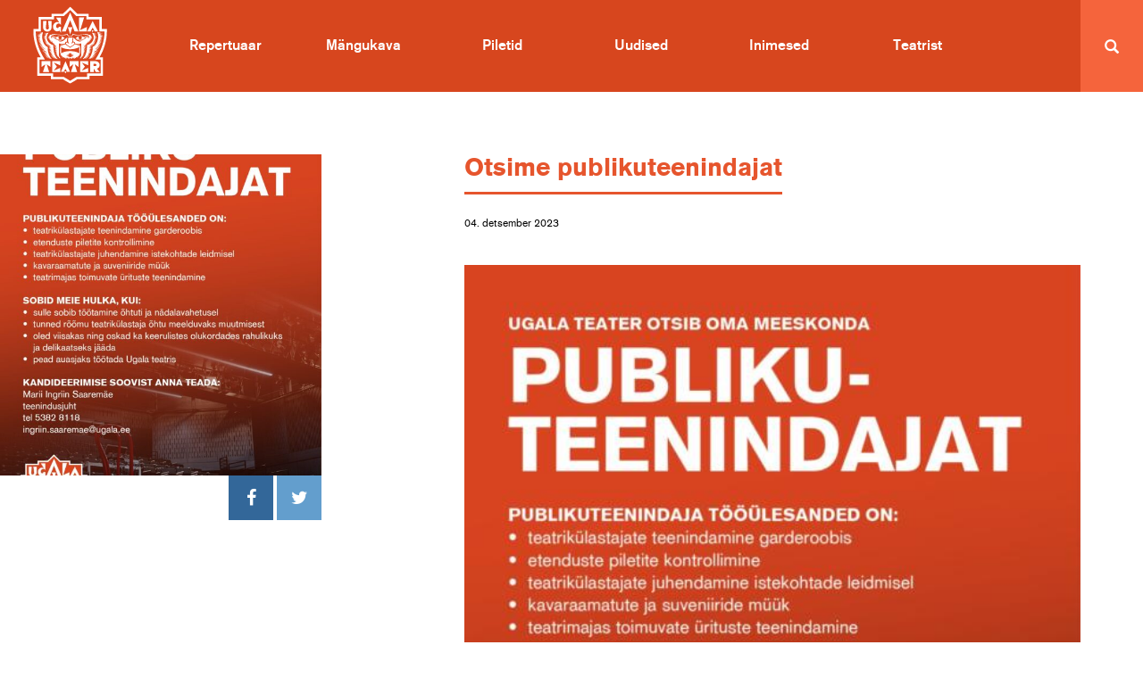

--- FILE ---
content_type: text/html; charset=UTF-8
request_url: https://www.ugala.ee/otsime-publikuteenindajat/
body_size: 17143
content:

<!doctype html>
<html class="no-js" dir="ltr" lang="et" prefix="og: https://ogp.me/ns#">
  <head>
  <meta charset="utf-8">
  <meta http-equiv="x-ua-compatible" content="ie=edge">
  <meta http-equiv="X-UA-Compatible" content="IE=9">
  <meta name="viewport" content="width=device-width, initial-scale=1">
  <title>Otsime publikuteenindajat - Ugala Teater</title>
<link rel="alternate" hreflang="et" href="https://www.ugala.ee/otsime-publikuteenindajat/" />
<link rel="alternate" hreflang="x-default" href="https://www.ugala.ee/otsime-publikuteenindajat/" />

		<!-- All in One SEO 4.9.3 - aioseo.com -->
	<meta name="robots" content="max-image-preview:large" />
	<meta name="author" content="Annika Vihmann"/>
	<link rel="canonical" href="https://www.ugala.ee/otsime-publikuteenindajat/" />
	<meta name="generator" content="All in One SEO (AIOSEO) 4.9.3" />
		<meta property="og:locale" content="et_EE" />
		<meta property="og:site_name" content="Ugala Teater -" />
		<meta property="og:type" content="article" />
		<meta property="og:title" content="Otsime publikuteenindajat - Ugala Teater" />
		<meta property="og:url" content="https://www.ugala.ee/otsime-publikuteenindajat/" />
		<meta property="article:published_time" content="2023-12-04T10:19:23+00:00" />
		<meta property="article:modified_time" content="2023-12-04T10:19:23+00:00" />
		<meta name="twitter:card" content="summary_large_image" />
		<meta name="twitter:title" content="Otsime publikuteenindajat - Ugala Teater" />
		<script type="application/ld+json" class="aioseo-schema">
			{"@context":"https:\/\/schema.org","@graph":[{"@type":"BlogPosting","@id":"https:\/\/www.ugala.ee\/otsime-publikuteenindajat\/#blogposting","name":"Otsime publikuteenindajat - Ugala Teater","headline":"Otsime publikuteenindajat","author":{"@id":"https:\/\/www.ugala.ee\/author\/annika\/#author"},"publisher":{"@id":"https:\/\/www.ugala.ee\/#organization"},"image":{"@type":"ImageObject","url":"https:\/\/www.ugala.ee\/wp-content\/uploads\/2023\/12\/UGALA-JOB-A4-publikuteenindaja-002.jpg","width":1406,"height":1988},"datePublished":"2023-12-04T12:19:23+02:00","dateModified":"2023-12-04T12:19:23+02:00","inLanguage":"et","mainEntityOfPage":{"@id":"https:\/\/www.ugala.ee\/otsime-publikuteenindajat\/#webpage"},"isPartOf":{"@id":"https:\/\/www.ugala.ee\/otsime-publikuteenindajat\/#webpage"},"articleSection":"Uncategorized"},{"@type":"BreadcrumbList","@id":"https:\/\/www.ugala.ee\/otsime-publikuteenindajat\/#breadcrumblist","itemListElement":[{"@type":"ListItem","@id":"https:\/\/www.ugala.ee#listItem","position":1,"name":"Home","item":"https:\/\/www.ugala.ee","nextItem":{"@type":"ListItem","@id":"https:\/\/www.ugala.ee\/category\/uncategorized\/?lang=en#listItem","name":"Uncategorized"}},{"@type":"ListItem","@id":"https:\/\/www.ugala.ee\/category\/uncategorized\/?lang=en#listItem","position":2,"name":"Uncategorized","item":"https:\/\/www.ugala.ee\/category\/uncategorized\/?lang=en","nextItem":{"@type":"ListItem","@id":"https:\/\/www.ugala.ee\/otsime-publikuteenindajat\/#listItem","name":"Otsime publikuteenindajat"},"previousItem":{"@type":"ListItem","@id":"https:\/\/www.ugala.ee#listItem","name":"Home"}},{"@type":"ListItem","@id":"https:\/\/www.ugala.ee\/otsime-publikuteenindajat\/#listItem","position":3,"name":"Otsime publikuteenindajat","previousItem":{"@type":"ListItem","@id":"https:\/\/www.ugala.ee\/category\/uncategorized\/?lang=en#listItem","name":"Uncategorized"}}]},{"@type":"Organization","@id":"https:\/\/www.ugala.ee\/#organization","name":"Ugala Teater","url":"https:\/\/www.ugala.ee\/"},{"@type":"Person","@id":"https:\/\/www.ugala.ee\/author\/annika\/#author","url":"https:\/\/www.ugala.ee\/author\/annika\/","name":"Annika Vihmann","image":{"@type":"ImageObject","@id":"https:\/\/www.ugala.ee\/otsime-publikuteenindajat\/#authorImage","url":"https:\/\/secure.gravatar.com\/avatar\/74c7eb30ecc9ee5865f042c86b16f22b5b7eb16b1fd8be9144825021381d44a7?s=96&d=monsterid&r=g","width":96,"height":96,"caption":"Annika Vihmann"}},{"@type":"WebPage","@id":"https:\/\/www.ugala.ee\/otsime-publikuteenindajat\/#webpage","url":"https:\/\/www.ugala.ee\/otsime-publikuteenindajat\/","name":"Otsime publikuteenindajat - Ugala Teater","inLanguage":"et","isPartOf":{"@id":"https:\/\/www.ugala.ee\/#website"},"breadcrumb":{"@id":"https:\/\/www.ugala.ee\/otsime-publikuteenindajat\/#breadcrumblist"},"author":{"@id":"https:\/\/www.ugala.ee\/author\/annika\/#author"},"creator":{"@id":"https:\/\/www.ugala.ee\/author\/annika\/#author"},"image":{"@type":"ImageObject","url":"https:\/\/www.ugala.ee\/wp-content\/uploads\/2023\/12\/UGALA-JOB-A4-publikuteenindaja-002.jpg","@id":"https:\/\/www.ugala.ee\/otsime-publikuteenindajat\/#mainImage","width":1406,"height":1988},"primaryImageOfPage":{"@id":"https:\/\/www.ugala.ee\/otsime-publikuteenindajat\/#mainImage"},"datePublished":"2023-12-04T12:19:23+02:00","dateModified":"2023-12-04T12:19:23+02:00"},{"@type":"WebSite","@id":"https:\/\/www.ugala.ee\/#website","url":"https:\/\/www.ugala.ee\/","name":"Ugala Teater","inLanguage":"et","publisher":{"@id":"https:\/\/www.ugala.ee\/#organization"}}]}
		</script>
		<!-- All in One SEO -->

<link rel='dns-prefetch' href='//plausible.io' />
<link rel='dns-prefetch' href='//www.googletagmanager.com' />
<link rel="alternate" title="oEmbed (JSON)" type="application/json+oembed" href="https://www.ugala.ee/wp-json/oembed/1.0/embed?url=https%3A%2F%2Fwww.ugala.ee%2Fotsime-publikuteenindajat%2F" />
<link rel="alternate" title="oEmbed (XML)" type="text/xml+oembed" href="https://www.ugala.ee/wp-json/oembed/1.0/embed?url=https%3A%2F%2Fwww.ugala.ee%2Fotsime-publikuteenindajat%2F&#038;format=xml" />
		<!-- This site uses the Google Analytics by MonsterInsights plugin v9.11.1 - Using Analytics tracking - https://www.monsterinsights.com/ -->
							<script src="//www.googletagmanager.com/gtag/js?id=G-L0YHPZTGF4"  data-cfasync="false" data-wpfc-render="false" type="text/javascript" async></script>
			<script data-cfasync="false" data-wpfc-render="false" type="text/javascript">
				var mi_version = '9.11.1';
				var mi_track_user = true;
				var mi_no_track_reason = '';
								var MonsterInsightsDefaultLocations = {"page_location":"https:\/\/www.ugala.ee\/otsime-publikuteenindajat\/"};
								if ( typeof MonsterInsightsPrivacyGuardFilter === 'function' ) {
					var MonsterInsightsLocations = (typeof MonsterInsightsExcludeQuery === 'object') ? MonsterInsightsPrivacyGuardFilter( MonsterInsightsExcludeQuery ) : MonsterInsightsPrivacyGuardFilter( MonsterInsightsDefaultLocations );
				} else {
					var MonsterInsightsLocations = (typeof MonsterInsightsExcludeQuery === 'object') ? MonsterInsightsExcludeQuery : MonsterInsightsDefaultLocations;
				}

								var disableStrs = [
										'ga-disable-G-L0YHPZTGF4',
									];

				/* Function to detect opted out users */
				function __gtagTrackerIsOptedOut() {
					for (var index = 0; index < disableStrs.length; index++) {
						if (document.cookie.indexOf(disableStrs[index] + '=true') > -1) {
							return true;
						}
					}

					return false;
				}

				/* Disable tracking if the opt-out cookie exists. */
				if (__gtagTrackerIsOptedOut()) {
					for (var index = 0; index < disableStrs.length; index++) {
						window[disableStrs[index]] = true;
					}
				}

				/* Opt-out function */
				function __gtagTrackerOptout() {
					for (var index = 0; index < disableStrs.length; index++) {
						document.cookie = disableStrs[index] + '=true; expires=Thu, 31 Dec 2099 23:59:59 UTC; path=/';
						window[disableStrs[index]] = true;
					}
				}

				if ('undefined' === typeof gaOptout) {
					function gaOptout() {
						__gtagTrackerOptout();
					}
				}
								window.dataLayer = window.dataLayer || [];

				window.MonsterInsightsDualTracker = {
					helpers: {},
					trackers: {},
				};
				if (mi_track_user) {
					function __gtagDataLayer() {
						dataLayer.push(arguments);
					}

					function __gtagTracker(type, name, parameters) {
						if (!parameters) {
							parameters = {};
						}

						if (parameters.send_to) {
							__gtagDataLayer.apply(null, arguments);
							return;
						}

						if (type === 'event') {
														parameters.send_to = monsterinsights_frontend.v4_id;
							var hookName = name;
							if (typeof parameters['event_category'] !== 'undefined') {
								hookName = parameters['event_category'] + ':' + name;
							}

							if (typeof MonsterInsightsDualTracker.trackers[hookName] !== 'undefined') {
								MonsterInsightsDualTracker.trackers[hookName](parameters);
							} else {
								__gtagDataLayer('event', name, parameters);
							}
							
						} else {
							__gtagDataLayer.apply(null, arguments);
						}
					}

					__gtagTracker('js', new Date());
					__gtagTracker('set', {
						'developer_id.dZGIzZG': true,
											});
					if ( MonsterInsightsLocations.page_location ) {
						__gtagTracker('set', MonsterInsightsLocations);
					}
										__gtagTracker('config', 'G-L0YHPZTGF4', {"forceSSL":"true","anonymize_ip":"true"} );
										window.gtag = __gtagTracker;										(function () {
						/* https://developers.google.com/analytics/devguides/collection/analyticsjs/ */
						/* ga and __gaTracker compatibility shim. */
						var noopfn = function () {
							return null;
						};
						var newtracker = function () {
							return new Tracker();
						};
						var Tracker = function () {
							return null;
						};
						var p = Tracker.prototype;
						p.get = noopfn;
						p.set = noopfn;
						p.send = function () {
							var args = Array.prototype.slice.call(arguments);
							args.unshift('send');
							__gaTracker.apply(null, args);
						};
						var __gaTracker = function () {
							var len = arguments.length;
							if (len === 0) {
								return;
							}
							var f = arguments[len - 1];
							if (typeof f !== 'object' || f === null || typeof f.hitCallback !== 'function') {
								if ('send' === arguments[0]) {
									var hitConverted, hitObject = false, action;
									if ('event' === arguments[1]) {
										if ('undefined' !== typeof arguments[3]) {
											hitObject = {
												'eventAction': arguments[3],
												'eventCategory': arguments[2],
												'eventLabel': arguments[4],
												'value': arguments[5] ? arguments[5] : 1,
											}
										}
									}
									if ('pageview' === arguments[1]) {
										if ('undefined' !== typeof arguments[2]) {
											hitObject = {
												'eventAction': 'page_view',
												'page_path': arguments[2],
											}
										}
									}
									if (typeof arguments[2] === 'object') {
										hitObject = arguments[2];
									}
									if (typeof arguments[5] === 'object') {
										Object.assign(hitObject, arguments[5]);
									}
									if ('undefined' !== typeof arguments[1].hitType) {
										hitObject = arguments[1];
										if ('pageview' === hitObject.hitType) {
											hitObject.eventAction = 'page_view';
										}
									}
									if (hitObject) {
										action = 'timing' === arguments[1].hitType ? 'timing_complete' : hitObject.eventAction;
										hitConverted = mapArgs(hitObject);
										__gtagTracker('event', action, hitConverted);
									}
								}
								return;
							}

							function mapArgs(args) {
								var arg, hit = {};
								var gaMap = {
									'eventCategory': 'event_category',
									'eventAction': 'event_action',
									'eventLabel': 'event_label',
									'eventValue': 'event_value',
									'nonInteraction': 'non_interaction',
									'timingCategory': 'event_category',
									'timingVar': 'name',
									'timingValue': 'value',
									'timingLabel': 'event_label',
									'page': 'page_path',
									'location': 'page_location',
									'title': 'page_title',
									'referrer' : 'page_referrer',
								};
								for (arg in args) {
																		if (!(!args.hasOwnProperty(arg) || !gaMap.hasOwnProperty(arg))) {
										hit[gaMap[arg]] = args[arg];
									} else {
										hit[arg] = args[arg];
									}
								}
								return hit;
							}

							try {
								f.hitCallback();
							} catch (ex) {
							}
						};
						__gaTracker.create = newtracker;
						__gaTracker.getByName = newtracker;
						__gaTracker.getAll = function () {
							return [];
						};
						__gaTracker.remove = noopfn;
						__gaTracker.loaded = true;
						window['__gaTracker'] = __gaTracker;
					})();
									} else {
										console.log("");
					(function () {
						function __gtagTracker() {
							return null;
						}

						window['__gtagTracker'] = __gtagTracker;
						window['gtag'] = __gtagTracker;
					})();
									}
			</script>
							<!-- / Google Analytics by MonsterInsights -->
		<style id='wp-img-auto-sizes-contain-inline-css' type='text/css'>
img:is([sizes=auto i],[sizes^="auto," i]){contain-intrinsic-size:3000px 1500px}
/*# sourceURL=wp-img-auto-sizes-contain-inline-css */
</style>
<style id='wp-emoji-styles-inline-css' type='text/css'>

	img.wp-smiley, img.emoji {
		display: inline !important;
		border: none !important;
		box-shadow: none !important;
		height: 1em !important;
		width: 1em !important;
		margin: 0 0.07em !important;
		vertical-align: -0.1em !important;
		background: none !important;
		padding: 0 !important;
	}
/*# sourceURL=wp-emoji-styles-inline-css */
</style>
<link rel='stylesheet' id='wp-block-library-css' href='https://www.ugala.ee/wp-includes/css/dist/block-library/style.min.css?ver=6.9' type='text/css' media='all' />
<style id='global-styles-inline-css' type='text/css'>
:root{--wp--preset--aspect-ratio--square: 1;--wp--preset--aspect-ratio--4-3: 4/3;--wp--preset--aspect-ratio--3-4: 3/4;--wp--preset--aspect-ratio--3-2: 3/2;--wp--preset--aspect-ratio--2-3: 2/3;--wp--preset--aspect-ratio--16-9: 16/9;--wp--preset--aspect-ratio--9-16: 9/16;--wp--preset--color--black: #000000;--wp--preset--color--cyan-bluish-gray: #abb8c3;--wp--preset--color--white: #ffffff;--wp--preset--color--pale-pink: #f78da7;--wp--preset--color--vivid-red: #cf2e2e;--wp--preset--color--luminous-vivid-orange: #ff6900;--wp--preset--color--luminous-vivid-amber: #fcb900;--wp--preset--color--light-green-cyan: #7bdcb5;--wp--preset--color--vivid-green-cyan: #00d084;--wp--preset--color--pale-cyan-blue: #8ed1fc;--wp--preset--color--vivid-cyan-blue: #0693e3;--wp--preset--color--vivid-purple: #9b51e0;--wp--preset--gradient--vivid-cyan-blue-to-vivid-purple: linear-gradient(135deg,rgb(6,147,227) 0%,rgb(155,81,224) 100%);--wp--preset--gradient--light-green-cyan-to-vivid-green-cyan: linear-gradient(135deg,rgb(122,220,180) 0%,rgb(0,208,130) 100%);--wp--preset--gradient--luminous-vivid-amber-to-luminous-vivid-orange: linear-gradient(135deg,rgb(252,185,0) 0%,rgb(255,105,0) 100%);--wp--preset--gradient--luminous-vivid-orange-to-vivid-red: linear-gradient(135deg,rgb(255,105,0) 0%,rgb(207,46,46) 100%);--wp--preset--gradient--very-light-gray-to-cyan-bluish-gray: linear-gradient(135deg,rgb(238,238,238) 0%,rgb(169,184,195) 100%);--wp--preset--gradient--cool-to-warm-spectrum: linear-gradient(135deg,rgb(74,234,220) 0%,rgb(151,120,209) 20%,rgb(207,42,186) 40%,rgb(238,44,130) 60%,rgb(251,105,98) 80%,rgb(254,248,76) 100%);--wp--preset--gradient--blush-light-purple: linear-gradient(135deg,rgb(255,206,236) 0%,rgb(152,150,240) 100%);--wp--preset--gradient--blush-bordeaux: linear-gradient(135deg,rgb(254,205,165) 0%,rgb(254,45,45) 50%,rgb(107,0,62) 100%);--wp--preset--gradient--luminous-dusk: linear-gradient(135deg,rgb(255,203,112) 0%,rgb(199,81,192) 50%,rgb(65,88,208) 100%);--wp--preset--gradient--pale-ocean: linear-gradient(135deg,rgb(255,245,203) 0%,rgb(182,227,212) 50%,rgb(51,167,181) 100%);--wp--preset--gradient--electric-grass: linear-gradient(135deg,rgb(202,248,128) 0%,rgb(113,206,126) 100%);--wp--preset--gradient--midnight: linear-gradient(135deg,rgb(2,3,129) 0%,rgb(40,116,252) 100%);--wp--preset--font-size--small: 13px;--wp--preset--font-size--medium: 20px;--wp--preset--font-size--large: 36px;--wp--preset--font-size--x-large: 42px;--wp--preset--spacing--20: 0.44rem;--wp--preset--spacing--30: 0.67rem;--wp--preset--spacing--40: 1rem;--wp--preset--spacing--50: 1.5rem;--wp--preset--spacing--60: 2.25rem;--wp--preset--spacing--70: 3.38rem;--wp--preset--spacing--80: 5.06rem;--wp--preset--shadow--natural: 6px 6px 9px rgba(0, 0, 0, 0.2);--wp--preset--shadow--deep: 12px 12px 50px rgba(0, 0, 0, 0.4);--wp--preset--shadow--sharp: 6px 6px 0px rgba(0, 0, 0, 0.2);--wp--preset--shadow--outlined: 6px 6px 0px -3px rgb(255, 255, 255), 6px 6px rgb(0, 0, 0);--wp--preset--shadow--crisp: 6px 6px 0px rgb(0, 0, 0);}:where(.is-layout-flex){gap: 0.5em;}:where(.is-layout-grid){gap: 0.5em;}body .is-layout-flex{display: flex;}.is-layout-flex{flex-wrap: wrap;align-items: center;}.is-layout-flex > :is(*, div){margin: 0;}body .is-layout-grid{display: grid;}.is-layout-grid > :is(*, div){margin: 0;}:where(.wp-block-columns.is-layout-flex){gap: 2em;}:where(.wp-block-columns.is-layout-grid){gap: 2em;}:where(.wp-block-post-template.is-layout-flex){gap: 1.25em;}:where(.wp-block-post-template.is-layout-grid){gap: 1.25em;}.has-black-color{color: var(--wp--preset--color--black) !important;}.has-cyan-bluish-gray-color{color: var(--wp--preset--color--cyan-bluish-gray) !important;}.has-white-color{color: var(--wp--preset--color--white) !important;}.has-pale-pink-color{color: var(--wp--preset--color--pale-pink) !important;}.has-vivid-red-color{color: var(--wp--preset--color--vivid-red) !important;}.has-luminous-vivid-orange-color{color: var(--wp--preset--color--luminous-vivid-orange) !important;}.has-luminous-vivid-amber-color{color: var(--wp--preset--color--luminous-vivid-amber) !important;}.has-light-green-cyan-color{color: var(--wp--preset--color--light-green-cyan) !important;}.has-vivid-green-cyan-color{color: var(--wp--preset--color--vivid-green-cyan) !important;}.has-pale-cyan-blue-color{color: var(--wp--preset--color--pale-cyan-blue) !important;}.has-vivid-cyan-blue-color{color: var(--wp--preset--color--vivid-cyan-blue) !important;}.has-vivid-purple-color{color: var(--wp--preset--color--vivid-purple) !important;}.has-black-background-color{background-color: var(--wp--preset--color--black) !important;}.has-cyan-bluish-gray-background-color{background-color: var(--wp--preset--color--cyan-bluish-gray) !important;}.has-white-background-color{background-color: var(--wp--preset--color--white) !important;}.has-pale-pink-background-color{background-color: var(--wp--preset--color--pale-pink) !important;}.has-vivid-red-background-color{background-color: var(--wp--preset--color--vivid-red) !important;}.has-luminous-vivid-orange-background-color{background-color: var(--wp--preset--color--luminous-vivid-orange) !important;}.has-luminous-vivid-amber-background-color{background-color: var(--wp--preset--color--luminous-vivid-amber) !important;}.has-light-green-cyan-background-color{background-color: var(--wp--preset--color--light-green-cyan) !important;}.has-vivid-green-cyan-background-color{background-color: var(--wp--preset--color--vivid-green-cyan) !important;}.has-pale-cyan-blue-background-color{background-color: var(--wp--preset--color--pale-cyan-blue) !important;}.has-vivid-cyan-blue-background-color{background-color: var(--wp--preset--color--vivid-cyan-blue) !important;}.has-vivid-purple-background-color{background-color: var(--wp--preset--color--vivid-purple) !important;}.has-black-border-color{border-color: var(--wp--preset--color--black) !important;}.has-cyan-bluish-gray-border-color{border-color: var(--wp--preset--color--cyan-bluish-gray) !important;}.has-white-border-color{border-color: var(--wp--preset--color--white) !important;}.has-pale-pink-border-color{border-color: var(--wp--preset--color--pale-pink) !important;}.has-vivid-red-border-color{border-color: var(--wp--preset--color--vivid-red) !important;}.has-luminous-vivid-orange-border-color{border-color: var(--wp--preset--color--luminous-vivid-orange) !important;}.has-luminous-vivid-amber-border-color{border-color: var(--wp--preset--color--luminous-vivid-amber) !important;}.has-light-green-cyan-border-color{border-color: var(--wp--preset--color--light-green-cyan) !important;}.has-vivid-green-cyan-border-color{border-color: var(--wp--preset--color--vivid-green-cyan) !important;}.has-pale-cyan-blue-border-color{border-color: var(--wp--preset--color--pale-cyan-blue) !important;}.has-vivid-cyan-blue-border-color{border-color: var(--wp--preset--color--vivid-cyan-blue) !important;}.has-vivid-purple-border-color{border-color: var(--wp--preset--color--vivid-purple) !important;}.has-vivid-cyan-blue-to-vivid-purple-gradient-background{background: var(--wp--preset--gradient--vivid-cyan-blue-to-vivid-purple) !important;}.has-light-green-cyan-to-vivid-green-cyan-gradient-background{background: var(--wp--preset--gradient--light-green-cyan-to-vivid-green-cyan) !important;}.has-luminous-vivid-amber-to-luminous-vivid-orange-gradient-background{background: var(--wp--preset--gradient--luminous-vivid-amber-to-luminous-vivid-orange) !important;}.has-luminous-vivid-orange-to-vivid-red-gradient-background{background: var(--wp--preset--gradient--luminous-vivid-orange-to-vivid-red) !important;}.has-very-light-gray-to-cyan-bluish-gray-gradient-background{background: var(--wp--preset--gradient--very-light-gray-to-cyan-bluish-gray) !important;}.has-cool-to-warm-spectrum-gradient-background{background: var(--wp--preset--gradient--cool-to-warm-spectrum) !important;}.has-blush-light-purple-gradient-background{background: var(--wp--preset--gradient--blush-light-purple) !important;}.has-blush-bordeaux-gradient-background{background: var(--wp--preset--gradient--blush-bordeaux) !important;}.has-luminous-dusk-gradient-background{background: var(--wp--preset--gradient--luminous-dusk) !important;}.has-pale-ocean-gradient-background{background: var(--wp--preset--gradient--pale-ocean) !important;}.has-electric-grass-gradient-background{background: var(--wp--preset--gradient--electric-grass) !important;}.has-midnight-gradient-background{background: var(--wp--preset--gradient--midnight) !important;}.has-small-font-size{font-size: var(--wp--preset--font-size--small) !important;}.has-medium-font-size{font-size: var(--wp--preset--font-size--medium) !important;}.has-large-font-size{font-size: var(--wp--preset--font-size--large) !important;}.has-x-large-font-size{font-size: var(--wp--preset--font-size--x-large) !important;}
/*# sourceURL=global-styles-inline-css */
</style>

<style id='classic-theme-styles-inline-css' type='text/css'>
/*! This file is auto-generated */
.wp-block-button__link{color:#fff;background-color:#32373c;border-radius:9999px;box-shadow:none;text-decoration:none;padding:calc(.667em + 2px) calc(1.333em + 2px);font-size:1.125em}.wp-block-file__button{background:#32373c;color:#fff;text-decoration:none}
/*# sourceURL=/wp-includes/css/classic-themes.min.css */
</style>
<link rel='stylesheet' id='contact-form-7-css' href='https://www.ugala.ee/wp-content/plugins/contact-form-7/includes/css/styles.css?ver=6.1.4' type='text/css' media='all' />
<style id='responsive-menu-inline-css' type='text/css'>
#rmp_menu_trigger-14523{width: 55px;height: 55px;position: fixed;top: 23px;border-radius: 5px;display: none;text-decoration: none;right: 5%;background: #d7461e;transition: transform 0.5s, background-color 1s}#rmp_menu_trigger-14523:hover, #rmp_menu_trigger-14523:focus{background: #000;text-decoration: unset}#rmp_menu_trigger-14523.is-active{background: #d7461e}#rmp_menu_trigger-14523 .rmp-trigger-box{width: 30px;color: #fff}#rmp_menu_trigger-14523 .rmp-trigger-icon-active, #rmp_menu_trigger-14523 .rmp-trigger-text-open{display: none}#rmp_menu_trigger-14523.is-active .rmp-trigger-icon-active, #rmp_menu_trigger-14523.is-active .rmp-trigger-text-open{display: inline}#rmp_menu_trigger-14523.is-active .rmp-trigger-icon-inactive, #rmp_menu_trigger-14523.is-active .rmp-trigger-text{display: none}#rmp_menu_trigger-14523 .rmp-trigger-label{color: #fff;pointer-events: none;line-height: 13px;font-family: inherit;font-size: 14px;display: inline;text-transform: inherit}#rmp_menu_trigger-14523 .rmp-trigger-label.rmp-trigger-label-top{display: block;margin-bottom: 12px}#rmp_menu_trigger-14523 .rmp-trigger-label.rmp-trigger-label-bottom{display: block;margin-top: 12px}#rmp_menu_trigger-14523 .responsive-menu-pro-inner{display: block}#rmp_menu_trigger-14523 .rmp-trigger-icon-inactive .rmp-font-icon{color: #FFFFFF}#rmp_menu_trigger-14523 .responsive-menu-pro-inner, #rmp_menu_trigger-14523 .responsive-menu-pro-inner::before, #rmp_menu_trigger-14523 .responsive-menu-pro-inner::after{width: 30px;height: 3px;background-color: #FFFFFF;border-radius: 4px;position: absolute}#rmp_menu_trigger-14523 .rmp-trigger-icon-active .rmp-font-icon{color: #FFFFFF}#rmp_menu_trigger-14523.is-active .responsive-menu-pro-inner, #rmp_menu_trigger-14523.is-active .responsive-menu-pro-inner::before, #rmp_menu_trigger-14523.is-active .responsive-menu-pro-inner::after{background-color: #FFFFFF}#rmp_menu_trigger-14523:hover .rmp-trigger-icon-inactive .rmp-font-icon{color: #FFFFFF}#rmp_menu_trigger-14523:not(.is-active):hover .responsive-menu-pro-inner, #rmp_menu_trigger-14523:not(.is-active):hover .responsive-menu-pro-inner::before, #rmp_menu_trigger-14523:not(.is-active):hover .responsive-menu-pro-inner::after{background-color: #FFFFFF}#rmp_menu_trigger-14523 .responsive-menu-pro-inner::before{top: 10px}#rmp_menu_trigger-14523 .responsive-menu-pro-inner::after{bottom: 10px}#rmp_menu_trigger-14523.is-active .responsive-menu-pro-inner::after{bottom: 0}@media screen and (max-width: 768px){nav{display: none !important}#rmp_menu_trigger-14523{display: block}#rmp-container-14523{position: fixed;top: 0;margin: 0;transition: transform 0.5s;overflow: auto;display: block;width: 100%;background-color: #e6552d;background-image: url("");height: 100%;left: 0;padding-top: 0px;padding-left: 0px;padding-bottom: 0px;padding-right: 0px}#rmp-menu-wrap-14523{padding-top: 0px;padding-left: 0px;padding-bottom: 0px;padding-right: 0px;background-color: #e6552d}#rmp-menu-wrap-14523 .rmp-menu, #rmp-menu-wrap-14523 .rmp-submenu{width: 100%;box-sizing: border-box;margin: 0;padding: 0}#rmp-menu-wrap-14523 .rmp-submenu-depth-1 .rmp-menu-item-link{padding-left: 10%}#rmp-menu-wrap-14523 .rmp-submenu-depth-2 .rmp-menu-item-link{padding-left: 15%}#rmp-menu-wrap-14523 .rmp-submenu-depth-3 .rmp-menu-item-link{padding-left: 20%}#rmp-menu-wrap-14523 .rmp-submenu-depth-4 .rmp-menu-item-link{padding-left: 25%}#rmp-menu-wrap-14523 .rmp-submenu.rmp-submenu-open{display: block}#rmp-menu-wrap-14523 .rmp-menu-item{width: 100%;list-style: none;margin: 0}#rmp-menu-wrap-14523 .rmp-menu-item-link{height: 54px;line-height: 54px;font-size: 16px;border-bottom: 1px solid #3C3C3C;font-family: Ugala;color: #FFFFFF;text-align: center;background-color: #e6552d;font-weight: normal;letter-spacing: 0px;display: block;box-sizing: border-box;width: 100%;text-decoration: none;position: relative;overflow: hidden;transition: background-color 1s, border-color 1s, 1s;padding: 0 5%;padding-right: 64px}#rmp-menu-wrap-14523 .rmp-menu-item-link:after, #rmp-menu-wrap-14523 .rmp-menu-item-link:before{display: none}#rmp-menu-wrap-14523 .rmp-menu-item-link:hover, #rmp-menu-wrap-14523 .rmp-menu-item-link:focus{color: #FFFFFF;border-color: #3C3C3C;background-color: #d7461e}#rmp-menu-wrap-14523 .rmp-menu-item-link:focus{outline: none;border-color: unset;box-shadow: unset}#rmp-menu-wrap-14523 .rmp-menu-item-link .rmp-font-icon{height: 54px;line-height: 54px;margin-right: 10px;font-size: 16px}#rmp-menu-wrap-14523 .rmp-menu-current-item .rmp-menu-item-link{color: #FFFFFF;border-color: #212121;background-color: #e6552d}#rmp-menu-wrap-14523 .rmp-menu-current-item .rmp-menu-item-link:hover, #rmp-menu-wrap-14523 .rmp-menu-current-item .rmp-menu-item-link:focus{color: #FFFFFF;border-color: #3f3f3f;background-color: #d7461e}#rmp-menu-wrap-14523 .rmp-menu-subarrow{position: absolute;top: 0;bottom: 0;text-align: center;overflow: hidden;background-size: cover;overflow: hidden;right: 0;border-left-style: solid;border-left-color: #3C3C3C;border-left-width: 1px;height: 54px;width: 54px;color: #FFFFFF;background-color: #e6552d}#rmp-menu-wrap-14523 .rmp-menu-subarrow svg{fill: #FFFFFF}#rmp-menu-wrap-14523 .rmp-menu-subarrow:hover{color: #FFFFFF;border-color: #3C3C3C;background-color: #d7461e}#rmp-menu-wrap-14523 .rmp-menu-subarrow:hover svg{fill: #FFFFFF}#rmp-menu-wrap-14523 .rmp-menu-subarrow .rmp-font-icon{margin-right: unset}#rmp-menu-wrap-14523 .rmp-menu-subarrow *{vertical-align: middle;line-height: 54px}#rmp-menu-wrap-14523 .rmp-menu-subarrow-active{display: block;background-size: cover;color: #fff;border-color: #212121;background-color: #212121}#rmp-menu-wrap-14523 .rmp-menu-subarrow-active svg{fill: #fff}#rmp-menu-wrap-14523 .rmp-menu-subarrow-active:hover{color: #fff;border-color: #3f3f3f;background-color: #3f3f3f}#rmp-menu-wrap-14523 .rmp-menu-subarrow-active:hover svg{fill: #fff}#rmp-menu-wrap-14523 .rmp-submenu{display: none}#rmp-menu-wrap-14523 .rmp-submenu .rmp-menu-item-link{height: 54px;line-height: 54px;letter-spacing: 0px;font-size: 16px;border-bottom: 1px solid #3C3C3C;font-family: Ugala;font-weight: normal;color: #FFFFFF;text-align: center;background-color: #e6552d}#rmp-menu-wrap-14523 .rmp-submenu .rmp-menu-item-link:hover, #rmp-menu-wrap-14523 .rmp-submenu .rmp-menu-item-link:focus{color: #FFFFFF;border-color: #3C3C3C;background-color: #d7461e}#rmp-menu-wrap-14523 .rmp-submenu .rmp-menu-current-item .rmp-menu-item-link{color: #FFFFFF;border-color: #212121;background-color: #e6552d}#rmp-menu-wrap-14523 .rmp-submenu .rmp-menu-current-item .rmp-menu-item-link:hover, #rmp-menu-wrap-14523 .rmp-submenu .rmp-menu-current-item .rmp-menu-item-link:focus{color: #FFFFFF;border-color: #3f3f3f;background-color: #d7461e}#rmp-menu-wrap-14523 .rmp-submenu .rmp-menu-subarrow{right: 0;border-right: unset;border-left-style: solid;border-left-color: #3C3C3C;border-left-width: 1px;height: 54px;line-height: 54px;width: 54px;color: #FFFFFF;background-color: #e6552d}#rmp-menu-wrap-14523 .rmp-submenu .rmp-menu-subarrow:hover{color: #FFFFFF;border-color: #3C3C3C;background-color: #d7461e}#rmp-menu-wrap-14523 .rmp-submenu .rmp-menu-subarrow-active{color: #fff;border-color: #212121;background-color: #212121}#rmp-menu-wrap-14523 .rmp-submenu .rmp-menu-subarrow-active:hover{color: #fff;border-color: #3f3f3f;background-color: #3f3f3f}#rmp-menu-wrap-14523 .rmp-menu-item-description{margin: 0;padding: 5px 5%;opacity: 0.8;color: #FFFFFF}#rmp-search-box-14523{display: block;padding-top: 0px;padding-left: 5%;padding-bottom: 0px;padding-right: 5%}#rmp-search-box-14523 .rmp-search-form{margin: 0}#rmp-search-box-14523 .rmp-search-box{background: #fff;border: 1px solid #dadada;color: #333;width: 100%;padding: 0 5%;border-radius: 30px;height: 45px;-webkit-appearance: none}#rmp-search-box-14523 .rmp-search-box::placeholder{color: #C7C7CD}#rmp-search-box-14523 .rmp-search-box:focus{background-color: #fff;outline: 2px solid #dadada;color: #333}#rmp-menu-title-14523{background-color: #e6552d;color: #FFFFFF;text-align: left;font-size: 20px;padding-top: 10%;padding-left: 5%;padding-bottom: 0%;padding-right: 5%;font-weight: 400;transition: background-color 1s, border-color 1s, color 1s}#rmp-menu-title-14523:hover{background-color: #e6552d;color: #FFFFFF}#rmp-menu-title-14523 > .rmp-menu-title-link{color: #FFFFFF;width: 100%;background-color: unset;text-decoration: none}#rmp-menu-title-14523 > .rmp-menu-title-link:hover{color: #FFFFFF}#rmp-menu-title-14523 .rmp-font-icon{font-size: 20px}#rmp-menu-additional-content-14523{padding-top: 0px;padding-left: 5%;padding-bottom: 0px;padding-right: 5%;color: #fff;text-align: center;font-size: 16px}}.rmp-container{display: none;visibility: visible;padding: 0px 0px 0px 0px;z-index: 99998;transition: all 0.3s}.rmp-container.rmp-fade-top, .rmp-container.rmp-fade-left, .rmp-container.rmp-fade-right, .rmp-container.rmp-fade-bottom{display: none}.rmp-container.rmp-slide-left, .rmp-container.rmp-push-left{transform: translateX(-100%);-ms-transform: translateX(-100%);-webkit-transform: translateX(-100%);-moz-transform: translateX(-100%)}.rmp-container.rmp-slide-left.rmp-menu-open, .rmp-container.rmp-push-left.rmp-menu-open{transform: translateX(0);-ms-transform: translateX(0);-webkit-transform: translateX(0);-moz-transform: translateX(0)}.rmp-container.rmp-slide-right, .rmp-container.rmp-push-right{transform: translateX(100%);-ms-transform: translateX(100%);-webkit-transform: translateX(100%);-moz-transform: translateX(100%)}.rmp-container.rmp-slide-right.rmp-menu-open, .rmp-container.rmp-push-right.rmp-menu-open{transform: translateX(0);-ms-transform: translateX(0);-webkit-transform: translateX(0);-moz-transform: translateX(0)}.rmp-container.rmp-slide-top, .rmp-container.rmp-push-top{transform: translateY(-100%);-ms-transform: translateY(-100%);-webkit-transform: translateY(-100%);-moz-transform: translateY(-100%)}.rmp-container.rmp-slide-top.rmp-menu-open, .rmp-container.rmp-push-top.rmp-menu-open{transform: translateY(0);-ms-transform: translateY(0);-webkit-transform: translateY(0);-moz-transform: translateY(0)}.rmp-container.rmp-slide-bottom, .rmp-container.rmp-push-bottom{transform: translateY(100%);-ms-transform: translateY(100%);-webkit-transform: translateY(100%);-moz-transform: translateY(100%)}.rmp-container.rmp-slide-bottom.rmp-menu-open, .rmp-container.rmp-push-bottom.rmp-menu-open{transform: translateX(0);-ms-transform: translateX(0);-webkit-transform: translateX(0);-moz-transform: translateX(0)}.rmp-container::-webkit-scrollbar{width: 0px}.rmp-container ::-webkit-scrollbar-track{box-shadow: inset 0 0 5px transparent}.rmp-container ::-webkit-scrollbar-thumb{background: transparent}.rmp-container ::-webkit-scrollbar-thumb:hover{background: transparent}.rmp-container .rmp-menu-wrap .rmp-menu{transition: none;border-radius: 0;box-shadow: none;background: none;border: 0;bottom: auto;box-sizing: border-box;clip: auto;color: #666;display: block;float: none;font-family: inherit;font-size: 14px;height: auto;left: auto;line-height: 1.7;list-style-type: none;margin: 0;min-height: auto;max-height: none;opacity: 1;outline: none;overflow: visible;padding: 0;position: relative;pointer-events: auto;right: auto;text-align: left;text-decoration: none;text-indent: 0;text-transform: none;transform: none;top: auto;visibility: inherit;width: auto;word-wrap: break-word;white-space: normal}.rmp-container .rmp-menu-additional-content{display: block;word-break: break-word}.rmp-container .rmp-menu-title{display: flex;flex-direction: column}.rmp-container .rmp-menu-title .rmp-menu-title-image{max-width: 100%;margin-bottom: 15px;display: block;margin: auto;margin-bottom: 15px}button.rmp_menu_trigger{z-index: 999999;overflow: hidden;outline: none;border: 0;display: none;margin: 0;transition: transform 0.5s, background-color 0.5s;padding: 0}button.rmp_menu_trigger .responsive-menu-pro-inner::before, button.rmp_menu_trigger .responsive-menu-pro-inner::after{content: "";display: block}button.rmp_menu_trigger .responsive-menu-pro-inner::before{top: 10px}button.rmp_menu_trigger .responsive-menu-pro-inner::after{bottom: 10px}button.rmp_menu_trigger .rmp-trigger-box{width: 40px;display: inline-block;position: relative;pointer-events: none;vertical-align: super}.rmp-menu-trigger-boring .responsive-menu-pro-inner{transition-property: none}.rmp-menu-trigger-boring .responsive-menu-pro-inner::after, .rmp-menu-trigger-boring .responsive-menu-pro-inner::before{transition-property: none}.rmp-menu-trigger-boring.is-active .responsive-menu-pro-inner{transform: rotate(45deg)}.rmp-menu-trigger-boring.is-active .responsive-menu-pro-inner:before{top: 0;opacity: 0}.rmp-menu-trigger-boring.is-active .responsive-menu-pro-inner:after{bottom: 0;transform: rotate(-90deg)}
/*# sourceURL=responsive-menu-inline-css */
</style>
<link rel='stylesheet' id='dashicons-css' href='https://www.ugala.ee/wp-includes/css/dashicons.min.css?ver=6.9' type='text/css' media='all' />
<link rel='stylesheet' id='woocommerce-layout-css' href='https://www.ugala.ee/wp-content/plugins/woocommerce/assets/css/woocommerce-layout.css?ver=10.4.3' type='text/css' media='all' />
<link rel='stylesheet' id='woocommerce-smallscreen-css' href='https://www.ugala.ee/wp-content/plugins/woocommerce/assets/css/woocommerce-smallscreen.css?ver=10.4.3' type='text/css' media='only screen and (max-width: 768px)' />
<link rel='stylesheet' id='woocommerce-general-css' href='https://www.ugala.ee/wp-content/plugins/woocommerce/assets/css/woocommerce.css?ver=10.4.3' type='text/css' media='all' />
<style id='woocommerce-inline-inline-css' type='text/css'>
.woocommerce form .form-row .required { visibility: visible; }
/*# sourceURL=woocommerce-inline-inline-css */
</style>
<link rel='stylesheet' id='wpml-legacy-dropdown-click-0-css' href='https://www.ugala.ee/wp-content/plugins/sitepress-multilingual-cms/templates/language-switchers/legacy-dropdown-click/style.min.css?ver=1' type='text/css' media='all' />
<style id='wpml-legacy-dropdown-click-0-inline-css' type='text/css'>
.wpml-ls-statics-shortcode_actions{background-color:#ffffff;}.wpml-ls-statics-shortcode_actions, .wpml-ls-statics-shortcode_actions .wpml-ls-sub-menu, .wpml-ls-statics-shortcode_actions a {border-color:#cdcdcd;}.wpml-ls-statics-shortcode_actions a, .wpml-ls-statics-shortcode_actions .wpml-ls-sub-menu a, .wpml-ls-statics-shortcode_actions .wpml-ls-sub-menu a:link, .wpml-ls-statics-shortcode_actions li:not(.wpml-ls-current-language) .wpml-ls-link, .wpml-ls-statics-shortcode_actions li:not(.wpml-ls-current-language) .wpml-ls-link:link {color:#444444;background-color:#ffffff;}.wpml-ls-statics-shortcode_actions .wpml-ls-sub-menu a:hover,.wpml-ls-statics-shortcode_actions .wpml-ls-sub-menu a:focus, .wpml-ls-statics-shortcode_actions .wpml-ls-sub-menu a:link:hover, .wpml-ls-statics-shortcode_actions .wpml-ls-sub-menu a:link:focus {color:#000000;background-color:#eeeeee;}.wpml-ls-statics-shortcode_actions .wpml-ls-current-language > a {color:#444444;background-color:#ffffff;}.wpml-ls-statics-shortcode_actions .wpml-ls-current-language:hover>a, .wpml-ls-statics-shortcode_actions .wpml-ls-current-language>a:focus {color:#000000;background-color:#eeeeee;}
/*# sourceURL=wpml-legacy-dropdown-click-0-inline-css */
</style>
<link rel='stylesheet' id='sage_css-css' href='https://www.ugala.ee/wp-content/themes/ugala/dist/styles/main-9fc934d2.css' type='text/css' media='all' />
<script type="text/javascript" src="https://www.ugala.ee/wp-content/plugins/plausible-analytics/assets/dist/js/plausible-woocommerce-integration.js?ver=1767979006" id="plausible-woocommerce-integration-js"></script>
<script type="text/javascript" defer data-domain='ugala.ee' data-api='https://plausible.io/api/event' data-cfasync='false' event-author='Annika Vihmann' event-category="Uncategorized" event-user_logged_in='no' src="https://plausible.io/js/plausible.outbound-links.file-downloads.tagged-events.revenue.pageview-props.hash.js?ver=2.5.0" id="plausible-analytics-js"></script>
<script type="text/javascript" id="plausible-analytics-js-after">
/* <![CDATA[ */
window.plausible = window.plausible || function() { (window.plausible.q = window.plausible.q || []).push(arguments) }
//# sourceURL=plausible-analytics-js-after
/* ]]> */
</script>
<script type="text/javascript" id="plausible-form-submit-integration-js-extra">
/* <![CDATA[ */
var plausible_analytics_i18n = {"form_completions":"WP Form Completions"};
//# sourceURL=plausible-form-submit-integration-js-extra
/* ]]> */
</script>
<script type="text/javascript" src="https://www.ugala.ee/wp-content/plugins/plausible-analytics/assets/dist/js/plausible-form-submit-integration.js?ver=1767979006" id="plausible-form-submit-integration-js"></script>
<script type="text/javascript" src="https://www.ugala.ee/wp-content/plugins/google-analytics-for-wordpress/assets/js/frontend-gtag.min.js?ver=9.11.1" id="monsterinsights-frontend-script-js" async="async" data-wp-strategy="async"></script>
<script data-cfasync="false" data-wpfc-render="false" type="text/javascript" id='monsterinsights-frontend-script-js-extra'>/* <![CDATA[ */
var monsterinsights_frontend = {"js_events_tracking":"true","download_extensions":"doc,pdf,ppt,zip,xls,docx,pptx,xlsx","inbound_paths":"[]","home_url":"https:\/\/www.ugala.ee","hash_tracking":"false","v4_id":"G-L0YHPZTGF4"};/* ]]> */
</script>
<script type="text/javascript" src="https://www.ugala.ee/wp-includes/js/jquery/jquery.min.js?ver=3.7.1" id="jquery-core-js"></script>
<script type="text/javascript" src="https://www.ugala.ee/wp-includes/js/jquery/jquery-migrate.min.js?ver=3.4.1" id="jquery-migrate-js"></script>
<script type="text/javascript" src="https://www.ugala.ee/wp-content/plugins/woocommerce/assets/js/jquery-blockui/jquery.blockUI.min.js?ver=2.7.0-wc.10.4.3" id="wc-jquery-blockui-js" defer="defer" data-wp-strategy="defer"></script>
<script type="text/javascript" id="wc-add-to-cart-js-extra">
/* <![CDATA[ */
var wc_add_to_cart_params = {"ajax_url":"/wp-admin/admin-ajax.php","wc_ajax_url":"/?wc-ajax=%%endpoint%%","i18n_view_cart":"Vaata ostukorvi","cart_url":"https://www.ugala.ee/ostukorv/","is_cart":"","cart_redirect_after_add":"no"};
//# sourceURL=wc-add-to-cart-js-extra
/* ]]> */
</script>
<script type="text/javascript" src="https://www.ugala.ee/wp-content/plugins/woocommerce/assets/js/frontend/add-to-cart.min.js?ver=10.4.3" id="wc-add-to-cart-js" defer="defer" data-wp-strategy="defer"></script>
<script type="text/javascript" src="https://www.ugala.ee/wp-content/plugins/woocommerce/assets/js/js-cookie/js.cookie.min.js?ver=2.1.4-wc.10.4.3" id="wc-js-cookie-js" defer="defer" data-wp-strategy="defer"></script>
<script type="text/javascript" id="woocommerce-js-extra">
/* <![CDATA[ */
var woocommerce_params = {"ajax_url":"/wp-admin/admin-ajax.php","wc_ajax_url":"/?wc-ajax=%%endpoint%%","i18n_password_show":"Show password","i18n_password_hide":"Hide password"};
//# sourceURL=woocommerce-js-extra
/* ]]> */
</script>
<script type="text/javascript" src="https://www.ugala.ee/wp-content/plugins/woocommerce/assets/js/frontend/woocommerce.min.js?ver=10.4.3" id="woocommerce-js" defer="defer" data-wp-strategy="defer"></script>
<script type="text/javascript" src="https://www.ugala.ee/wp-content/plugins/sitepress-multilingual-cms/templates/language-switchers/legacy-dropdown-click/script.min.js?ver=1" id="wpml-legacy-dropdown-click-0-js"></script>
<link rel="https://api.w.org/" href="https://www.ugala.ee/wp-json/" /><link rel="alternate" title="JSON" type="application/json" href="https://www.ugala.ee/wp-json/wp/v2/posts/18146" /><link rel="EditURI" type="application/rsd+xml" title="RSD" href="https://www.ugala.ee/xmlrpc.php?rsd" />
<link rel='shortlink' href='https://www.ugala.ee/?p=18146' />
<meta name="generator" content="WPML ver:4.8.6 stt:1,15;" />
<meta name="generator" content="Site Kit by Google 1.168.0" />	<noscript><style>.woocommerce-product-gallery{ opacity: 1 !important; }</style></noscript>
	<style type="text/css">.recentcomments a{display:inline !important;padding:0 !important;margin:0 !important;}</style><!-- Google Tag Manager -->
<script>(function(w,d,s,l,i){w[l]=w[l]||[];w[l].push({'gtm.start':
new Date().getTime(),event:'gtm.js'});var f=d.getElementsByTagName(s)[0],
j=d.createElement(s),dl=l!='dataLayer'?'&l='+l:'';j.async=true;j.src=
'https://www.googletagmanager.com/gtm.js?id='+i+dl;f.parentNode.insertBefore(j,f);
})(window,document,'script','dataLayer','GTM-5R8MHQZ');</script>
<!-- End Google Tag Manager -->
		<style type="text/css" id="wp-custom-css">
			.grecaptcha-badge {
display:none;
}		</style>
		
  <script type="text/javascript">
    var site_url = 'https://www.ugala.ee',
        template_url = 'https://www.ugala.ee/wp-content/themes/ugala';
  </script>

    <script src="https://www.ugala.ee/wp-content/themes/ugala/bower_components/jquery/jquery.min.js"></script>
  <script src="https://www.ugala.ee/wp-content/themes/ugala/bower_components/flip/dist/jquery.flip.min.js"></script>
  <script src="https://www.ugala.ee/wp-content/themes/ugala/bower_components/sticky/jquery.sticky.js"></script>
  <script src="https://www.ugala.ee/wp-content/themes/ugala/bower_components/x-eyes/jquery.xeyes-2.0.js"></script>
  <script src="https://www.ugala.ee/wp-content/themes/ugala/bower_components/classie/classie.js"></script>
  <script src="https://www.ugala.ee/wp-content/themes/ugala/bower_components/selectFx/selectFx.js"></script>
  <script src="https://www.ugala.ee/wp-content/themes/ugala/bower_components/blazy/blazy.min.js"></script>
  <script src="https://www.ugala.ee/wp-content/themes/ugala/bower_components/mixitup-master/build/jquery.mixitup.min.js"></script>
  <script src="https://www.ugala.ee/wp-content/themes/ugala/bower_components/jquery.alphanum/jquery.alphanum.js"></script>
  
  <script src="https://maps.googleapis.com/maps/api/js?key=AIzaSyBjqORrXTvPHVCTnR1QIhKdYXSb29q2R2A"></script>

  <link rel="stylesheet" type="text/css" href="https://www.ugala.ee/wp-content/themes/ugala/bower_components/lightbox2-master/dist/css/lightbox.css">
  <link rel="stylesheet" type="text/css" href="https://www.ugala.ee/wp-content/themes/ugala/bower_components/font-awesome-4.4.0/css/font-awesome.min.css">
  <link rel="stylesheet" type="text/css" href="https://www.ugala.ee/wp-content/themes/ugala/bower_components/slick/slick.css"/>

  <!-- Facebook Pixel Code -->
  <script>
  !function(f,b,e,v,n,t,s)
  {if(f.fbq)return;n=f.fbq=function(){n.callMethod?
  n.callMethod.apply(n,arguments):n.queue.push(arguments)};
  if(!f._fbq)f._fbq=n;n.push=n;n.loaded=!0;n.version='2.0';
  n.queue=[];t=b.createElement(e);t.async=!0;
  t.src=v;s=b.getElementsByTagName(e)[0];
  s.parentNode.insertBefore(t,s)}(window,document,'script',
  'https://connect.facebook.net/en_US/fbevents.js');
   fbq('init', '412006896148162'); 
  fbq('track', 'PageView');
  </script>
  <noscript>
   <img height="1" width="1" 
  src="https://www.facebook.com/tr?id=412006896148162&ev=PageView
  &noscript=1"/>
  </noscript>
  <!-- End Facebook Pixel Code -->

<link rel='stylesheet' id='wc-blocks-style-css' href='https://www.ugala.ee/wp-content/plugins/woocommerce/assets/client/blocks/wc-blocks.css?ver=wc-10.4.3' type='text/css' media='all' />
</head>
  <body class="wp-singular post-template-default single single-post postid-18146 single-format-standard wp-theme-ugala theme-ugala woocommerce-no-js otsime-publikuteenindajat">
<!-- Google Tag Manager (noscript) -->
<noscript><iframe src="https://www.googletagmanager.com/ns.html?id=GTM-5R8MHQZ"
height="0" width="0" style="display:none;visibility:hidden"></iframe></noscript>
<!-- End Google Tag Manager (noscript) -->
    <!--[if lt IE 9]>
      <div class="alert alert-warning">
        Te kasutate <strong>iganenud</strong> brauserit. Palun <a href="http://browsehappy.com/">uuendage enda brauserit</a>, et saada parim kogemus.      </div>
    <![endif]-->

        <!-- Facebook Share button script -->
    <div id="fb-root"></div>
    <!-- Facebook SDK -->
    <script>
      window.fbAsyncInit = function() {
        FB.init({
          appId      : '1637099439912475',
          xfbml      : true,
          version    : 'v2.5'
        });
      };

      (function(d, s, id){
         var js, fjs = d.getElementsByTagName(s)[0];
         if (d.getElementById(id)) {return;}
         js = d.createElement(s); js.id = id;
         js.src = "//connect.facebook.net/en_US/sdk.js";
         fjs.parentNode.insertBefore(js, fjs);
       }(document, 'script', 'facebook-jssdk'));

      function publishOnWall() {
        FB.ui({
         method: 'share_open_graph',
         action_type: 'og.likes',
         action_properties: JSON.stringify({
          object: window.location.href,
         })
        }, function(response){});
      }
    </script>
    
    <header class="banner" role="banner">
  <div class="container">
    <div class="row">
      <div class="col-xs-2 col-md-1">
        <a class="brand" href="https://www.ugala.ee/">
          <img src="https://www.ugala.ee/wp-content/uploads/2015/09/ugala_logo.svg" alt="Ugala logo">
        </a>
      </div>
      <div class="col-xs-8 col-md-10">
        <nav role="navigation">
          <div class="menu-peamenuu-container"><ul id="menu-peamenuu" class="nav"><li id="menu-item-27" class="menu-item menu-item-type-post_type menu-item-object-page menu-item-27"><a href="https://www.ugala.ee/repertuaar/">Repertuaar</a></li>
<li id="menu-item-25" class="menu-item menu-item-type-post_type menu-item-object-page menu-item-25"><a href="https://www.ugala.ee/mangukava/">Mängukava</a></li>
<li id="menu-item-26" class="menu-item menu-item-type-post_type menu-item-object-page menu-item-26"><a href="https://www.ugala.ee/piletid/">Piletid</a></li>
<li id="menu-item-29" class="menu-item menu-item-type-post_type menu-item-object-page menu-item-29"><a href="https://www.ugala.ee/uudised/">Uudised</a></li>
<li id="menu-item-24" class="menu-item menu-item-type-post_type menu-item-object-page menu-item-24"><a href="https://www.ugala.ee/inimesed/">Inimesed</a></li>
<li id="menu-item-723" class="menu-item menu-item-type-post_type menu-item-object-page menu-item-723"><a href="https://www.ugala.ee/teatrist/uldine/">Teatrist</a></li>
</ul></div>        </nav>
      </div>
      <div class="col-xs-2 col-md-1">
                <form role="search" method="get" class="search-form form-inline" action="https://www.ugala.ee/">
  <label class="sr-only">Otsi:</label>
  <div class="input-group">
    <input type="search" value="" name="s" class="search-field form-control" placeholder="Otsi lehelt..." required>
    <span class="input-group-btn">
      <button type="submit" class="search-submit btn btn-default">Otsi</button>
    </span>
  </div>
</form>
        <button class="search"><span class="glyphicon glyphicon-search"></span><span class="glyphicon glyphicon-remove hidden"></span></button>
      </div>
    </div>
  </div>
</header>
        <div class="wrap container" role="document">
          <div class="content row">
            <main class="main" role="main">
                <div class="row">
    <div class="col-xs-12 col-sm-4 post-image-container">
            <div class="post-image b-lazy"  data-src="https://www.ugala.ee/wp-content/uploads/2023/12/UGALA-JOB-A4-publikuteenindaja-002-600x600.jpg">
        <div class="sharing-is-caring">
          <button onclick="publishOnWall()" class="facebook"><i class="fa fa-facebook"></i></button>
          <button class="twitter"><i class="fa fa-twitter"></i></button>
        </div>
      </div>
    </div>
    <div class="col-xs-12 col-sm-8 title-area">
      <div class="entry-title">
        <h1>Otsime publikuteenindajat</h1>
      </div>
      <h6 class="post-time"><time class="updated" datetime="2023-12-04T10:19:23+00:00">04. detsember 2023</time>
</h6>
      <div class="entry-content">
        <p><img fetchpriority="high" decoding="async" class="alignleft wp-image-18147" src="https://www.ugala.ee/wp-content/uploads/2023/12/UGALA-JOB-A4-publikuteenindaja-002-262x370.jpg" alt="" width="422" height="597" srcset="https://www.ugala.ee/wp-content/uploads/2023/12/UGALA-JOB-A4-publikuteenindaja-002-262x370.jpg 262w, https://www.ugala.ee/wp-content/uploads/2023/12/UGALA-JOB-A4-publikuteenindaja-002-724x1024.jpg 724w, https://www.ugala.ee/wp-content/uploads/2023/12/UGALA-JOB-A4-publikuteenindaja-002-1086x1536.jpg 1086w, https://www.ugala.ee/wp-content/uploads/2023/12/UGALA-JOB-A4-publikuteenindaja-002-600x848.jpg 600w, https://www.ugala.ee/wp-content/uploads/2023/12/UGALA-JOB-A4-publikuteenindaja-002.jpg 1406w, https://www.ugala.ee/wp-content/uploads/2023/12/UGALA-JOB-A4-publikuteenindaja-002-262x370@2x.jpg 524w, https://www.ugala.ee/wp-content/uploads/2023/12/UGALA-JOB-A4-publikuteenindaja-002-600x848@2x.jpg 1200w" sizes="(max-width: 422px) 100vw, 422px" /></p>
              </div>
    </div>
  </div>

            </main>
          </div>
        </div>
          <footer class="content-info" role="contentinfo">
  <div class="sub-footer">
	  <div class="container">
          <div class="col-xs-12 col-lg-6 uudiskiri">
              <form action="//ugala.us8.list-manage.com/subscribe/post?u=f95dd5f0fb52df01803cacd98&amp;id=c252fed7d0" method="post" id="mc-embedded-subscribe-form" name="mc-embedded-subscribe-form" target="_blank" novalidate class="validate subscribe-form">
    			<input type="email" value="" name="EMAIL" class="col-xs-9 subscribe-input" placeholder="Sisestage oma e-post, et liituda Ugala uudiskirjaga">
                <div style="position: absolute; left: -5000px;"><input type="text" name="b_f95dd5f0fb52df01803cacd98_c252fed7d0" tabindex="-1" value=""></div>
                <button type="submit" name="subscribe" class="col-xs-3 subscribe-submit"><h5>Liitu!</h5></button>
		      </form>
  	  	  </div>
	  	<div class="col-xs-9 col-sm-4 sotsiaal-meedia">
	  		<a href="https://www.facebook.com/UgalaTeater/" class="col-xs-4 facebook" target="_blank"><i class="fa fa-facebook"></i></a>
	  		<a href="https://www.youtube.com/user/2Ugala" class="col-xs-4 youtube" target="_blank"><i class="fa fa-youtube"></i></a>
	  		<a href="https://www.flickr.com/photos/ugalateater/albums" class="col-xs-4 flickr" target="_blank"><i class="fa fa-flickr"></i></a>
	  	</div>
	  	<button class="col-xs-3 col-sm-2 to-top"><span class="glyphicon glyphicon-chevron-up"></span></button>
	  </div>
  </div>
  <div class="copyright">
  	<span>Copyright © 1996 - 2026 SA Ugala Teater. Kõik õigused on kaitstud. <a href="https://www.ugala.ee/privaatsuspoliitika/">Privaatsuspoliitika</a></span>
  </div>
</footer>
<script type="speculationrules">
{"prefetch":[{"source":"document","where":{"and":[{"href_matches":"/*"},{"not":{"href_matches":["/wp-*.php","/wp-admin/*","/wp-content/uploads/*","/wp-content/*","/wp-content/plugins/*","/wp-content/themes/ugala/*","/*\\?(.+)"]}},{"not":{"selector_matches":"a[rel~=\"nofollow\"]"}},{"not":{"selector_matches":".no-prefetch, .no-prefetch a"}}]},"eagerness":"conservative"}]}
</script>
			<button type="button"  aria-controls="rmp-container-14523" aria-label="Menu Trigger" id="rmp_menu_trigger-14523"  class="rmp_menu_trigger rmp-menu-trigger-boring">
								<span class="rmp-trigger-box">
									<span class="responsive-menu-pro-inner"></span>
								</span>
					</button>
						<div id="rmp-container-14523" class="rmp-container rmp-container rmp-slide-left">
							<div id="rmp-menu-title-14523" class="rmp-menu-title">
									<span class="rmp-menu-title-link">
										<span>Menüü</span>					</span>
							</div>
			<div id="rmp-menu-wrap-14523" class="rmp-menu-wrap"><ul id="rmp-menu-14523" class="rmp-menu" role="menubar" aria-label="Default Menu"><li id="rmp-menu-item-956" class=" menu-item menu-item-type-post_type menu-item-object-page rmp-menu-item rmp-menu-top-level-item" role="none"><a  href="https://www.ugala.ee/repertuaar/"  class="rmp-menu-item-link"  role="menuitem"  >Repertuaar</a></li><li id="rmp-menu-item-954" class=" menu-item menu-item-type-post_type menu-item-object-page rmp-menu-item rmp-menu-top-level-item" role="none"><a  href="https://www.ugala.ee/mangukava/"  class="rmp-menu-item-link"  role="menuitem"  >Mängukava</a></li><li id="rmp-menu-item-955" class=" menu-item menu-item-type-post_type menu-item-object-page rmp-menu-item rmp-menu-top-level-item" role="none"><a  href="https://www.ugala.ee/piletid/"  class="rmp-menu-item-link"  role="menuitem"  >Piletid</a></li><li id="rmp-menu-item-964" class=" menu-item menu-item-type-post_type menu-item-object-page rmp-menu-item rmp-menu-top-level-item" role="none"><a  href="https://www.ugala.ee/uudised/"  class="rmp-menu-item-link"  role="menuitem"  >Uudised</a></li><li id="rmp-menu-item-953" class=" menu-item menu-item-type-post_type menu-item-object-page rmp-menu-item rmp-menu-top-level-item" role="none"><a  href="https://www.ugala.ee/inimesed/"  class="rmp-menu-item-link"  role="menuitem"  >Inimesed</a></li><li id="rmp-menu-item-957" class=" menu-item menu-item-type-post_type menu-item-object-page menu-item-has-children rmp-menu-item rmp-menu-item-has-children rmp-menu-top-level-item" role="none"><a  href="https://www.ugala.ee/teatrist/"  class="rmp-menu-item-link"  role="menuitem"  >Teatrist<div class="rmp-menu-subarrow">▼</div></a><ul aria-label="Teatrist"
            role="menu" data-depth="2"
            class="rmp-submenu rmp-submenu-depth-1"><li id="rmp-menu-item-958" class=" menu-item menu-item-type-post_type menu-item-object-page rmp-menu-item rmp-menu-sub-level-item" role="none"><a  href="https://www.ugala.ee/teatrist/uldine/"  class="rmp-menu-item-link"  role="menuitem"  >Üldine</a></li><li id="rmp-menu-item-959" class=" menu-item menu-item-type-post_type menu-item-object-page rmp-menu-item rmp-menu-sub-level-item" role="none"><a  href="https://www.ugala.ee/teatrist/ajalugu/"  class="rmp-menu-item-link"  role="menuitem"  >Ajalugu</a></li><li id="rmp-menu-item-961" class=" menu-item menu-item-type-post_type menu-item-object-page rmp-menu-item rmp-menu-sub-level-item" role="none"><a  href="https://www.ugala.ee/teatrist/kostuumilaenutus/"  class="rmp-menu-item-link"  role="menuitem"  >Kostüümilaenutus</a></li><li id="rmp-menu-item-962" class=" menu-item menu-item-type-post_type menu-item-object-page rmp-menu-item rmp-menu-sub-level-item" role="none"><a  href="https://www.ugala.ee/teatrist/teatrikohvik/"  class="rmp-menu-item-link"  role="menuitem"  >Teatrikohvik</a></li><li id="rmp-menu-item-963" class=" menu-item menu-item-type-post_type menu-item-object-page rmp-menu-item rmp-menu-sub-level-item" role="none"><a  href="https://www.ugala.ee/teatrist/kontakt/"  class="rmp-menu-item-link"  role="menuitem"  >Kontakt</a></li></ul></li></ul></div>			<div id="rmp-search-box-14523" class="rmp-search-box">
					<form action="https://www.ugala.ee/" class="rmp-search-form" role="search">
						<input type="search" name="s" title="Search" placeholder="Search" class="rmp-search-box">
					</form>
				</div>
						<div id="rmp-menu-additional-content-14523" class="rmp-menu-additional-content">
									</div>
						</div>
				<script type='text/javascript'>
		(function () {
			var c = document.body.className;
			c = c.replace(/woocommerce-no-js/, 'woocommerce-js');
			document.body.className = c;
		})();
	</script>
	<script type="text/javascript" src="https://www.ugala.ee/wp-includes/js/dist/hooks.min.js?ver=dd5603f07f9220ed27f1" id="wp-hooks-js"></script>
<script type="text/javascript" src="https://www.ugala.ee/wp-includes/js/dist/i18n.min.js?ver=c26c3dc7bed366793375" id="wp-i18n-js"></script>
<script type="text/javascript" id="wp-i18n-js-after">
/* <![CDATA[ */
wp.i18n.setLocaleData( { 'text direction\u0004ltr': [ 'ltr' ] } );
//# sourceURL=wp-i18n-js-after
/* ]]> */
</script>
<script type="text/javascript" src="https://www.ugala.ee/wp-content/plugins/contact-form-7/includes/swv/js/index.js?ver=6.1.4" id="swv-js"></script>
<script type="text/javascript" id="contact-form-7-js-before">
/* <![CDATA[ */
var wpcf7 = {
    "api": {
        "root": "https:\/\/www.ugala.ee\/wp-json\/",
        "namespace": "contact-form-7\/v1"
    }
};
//# sourceURL=contact-form-7-js-before
/* ]]> */
</script>
<script type="text/javascript" src="https://www.ugala.ee/wp-content/plugins/contact-form-7/includes/js/index.js?ver=6.1.4" id="contact-form-7-js"></script>
<script type="text/javascript" id="rmp_menu_scripts-js-extra">
/* <![CDATA[ */
var rmp_menu = {"ajaxURL":"https://www.ugala.ee/wp-admin/admin-ajax.php","wp_nonce":"157df5dd34","menu":[{"menu_theme":null,"theme_type":"default","theme_location_menu":"","submenu_submenu_arrow_width":"54","submenu_submenu_arrow_width_unit":"px","submenu_submenu_arrow_height":"54","submenu_submenu_arrow_height_unit":"px","submenu_arrow_position":"right","submenu_sub_arrow_background_colour":"#e6552d","submenu_sub_arrow_background_hover_colour":"#d7461e","submenu_sub_arrow_background_colour_active":"#212121","submenu_sub_arrow_background_hover_colour_active":"#3f3f3f","submenu_sub_arrow_border_width":"1","submenu_sub_arrow_border_width_unit":"px","submenu_sub_arrow_border_colour":"#3C3C3C","submenu_sub_arrow_border_hover_colour":"#3C3C3C","submenu_sub_arrow_border_colour_active":"#212121","submenu_sub_arrow_border_hover_colour_active":"#3f3f3f","submenu_sub_arrow_shape_colour":"#FFFFFF","submenu_sub_arrow_shape_hover_colour":"#FFFFFF","submenu_sub_arrow_shape_colour_active":"#fff","submenu_sub_arrow_shape_hover_colour_active":"#fff","use_header_bar":"off","header_bar_items_order":"{\"logo\":\"on\",\"title\":\"on\",\"search\":\"on\",\"html content\":\"on\"}","header_bar_title":"","header_bar_html_content":"","header_bar_logo":"","header_bar_logo_link":"","header_bar_logo_width":null,"header_bar_logo_width_unit":"%","header_bar_logo_height":null,"header_bar_logo_height_unit":"%","header_bar_height":"80","header_bar_height_unit":"px","header_bar_padding":{"top":"0px","right":"5%","bottom":"0px","left":"5%"},"header_bar_font":"","header_bar_font_size":"14","header_bar_font_size_unit":"px","header_bar_text_color":"#ffffff","header_bar_background_color":"#ffffff","header_bar_breakpoint":"800","header_bar_position_type":"fixed","header_bar_adjust_page":null,"header_bar_scroll_enable":"off","header_bar_scroll_background_color":"#36bdf6","mobile_breakpoint":"600","tablet_breakpoint":"768","transition_speed":"1","sub_menu_speed":"0.2","show_menu_on_page_load":"","menu_disable_scrolling":"off","menu_overlay":"off","menu_overlay_colour":"rgba(0,0,0,0.7)","desktop_menu_width":"","desktop_menu_width_unit":"px","desktop_menu_positioning":"fixed","desktop_menu_side":"","desktop_menu_to_hide":"","use_current_theme_location":"off","mega_menu":{"225":"off","227":"off","229":"off","228":"off","226":"off"},"desktop_submenu_open_animation":"","desktop_submenu_open_animation_speed":"0ms","desktop_submenu_open_on_click":"","desktop_menu_hide_and_show":"","menu_name":"Default Menu","menu_to_use":"mobiili-menuu","different_menu_for_mobile":"off","menu_to_use_in_mobile":"main-menu","use_mobile_menu":"on","use_tablet_menu":"on","use_desktop_menu":null,"menu_display_on":"all-pages","menu_to_hide":"nav","submenu_descriptions_on":"","custom_walker":"","menu_background_colour":"#e6552d","menu_depth":"2","smooth_scroll_on":"off","smooth_scroll_speed":"500","menu_font_icons":[],"menu_links_height":"54","menu_links_height_unit":"px","menu_links_line_height":"54","menu_links_line_height_unit":"px","menu_depth_0":"5","menu_depth_0_unit":"%","menu_font_size":"16","menu_font_size_unit":"px","menu_font":"Ugala","menu_font_weight":"normal","menu_text_alignment":"center","menu_text_letter_spacing":"","menu_word_wrap":"off","menu_link_colour":"#FFFFFF","menu_link_hover_colour":"#FFFFFF","menu_current_link_colour":"#FFFFFF","menu_current_link_hover_colour":"#FFFFFF","menu_item_background_colour":"#e6552d","menu_item_background_hover_colour":"#d7461e","menu_current_item_background_colour":"#e6552d","menu_current_item_background_hover_colour":"#d7461e","menu_border_width":"1","menu_border_width_unit":"px","menu_item_border_colour":"#3C3C3C","menu_item_border_colour_hover":"#3C3C3C","menu_current_item_border_colour":"#212121","menu_current_item_border_hover_colour":"#3f3f3f","submenu_links_height":"54","submenu_links_height_unit":"px","submenu_links_line_height":"54","submenu_links_line_height_unit":"px","menu_depth_side":"left","menu_depth_1":"10","menu_depth_1_unit":"%","menu_depth_2":"15","menu_depth_2_unit":"%","menu_depth_3":"20","menu_depth_3_unit":"%","menu_depth_4":"25","menu_depth_4_unit":"%","submenu_item_background_colour":"#e6552d","submenu_item_background_hover_colour":"#d7461e","submenu_current_item_background_colour":"#e6552d","submenu_current_item_background_hover_colour":"#d7461e","submenu_border_width":"1","submenu_border_width_unit":"px","submenu_item_border_colour":"#3C3C3C","submenu_item_border_colour_hover":"#3C3C3C","submenu_current_item_border_colour":"#212121","submenu_current_item_border_hover_colour":"#3f3f3f","submenu_font_size":"16","submenu_font_size_unit":"px","submenu_font":"Ugala","submenu_font_weight":"normal","submenu_text_letter_spacing":"","submenu_text_alignment":"center","submenu_link_colour":"#FFFFFF","submenu_link_hover_colour":"#FFFFFF","submenu_current_link_colour":"#FFFFFF","submenu_current_link_hover_colour":"#FFFFFF","inactive_arrow_shape":"\u25bc","active_arrow_shape":"\u25b2","inactive_arrow_font_icon":"","active_arrow_font_icon":"","inactive_arrow_image":"","active_arrow_image":"","submenu_arrow_width":"54","submenu_arrow_width_unit":"px","submenu_arrow_height":"54","submenu_arrow_height_unit":"px","arrow_position":"right","menu_sub_arrow_shape_colour":"#FFFFFF","menu_sub_arrow_shape_hover_colour":"#FFFFFF","menu_sub_arrow_shape_colour_active":"#fff","menu_sub_arrow_shape_hover_colour_active":"#fff","menu_sub_arrow_border_width":"1","menu_sub_arrow_border_width_unit":"px","menu_sub_arrow_border_colour":"#3C3C3C","menu_sub_arrow_border_hover_colour":"#3C3C3C","menu_sub_arrow_border_colour_active":"#212121","menu_sub_arrow_border_hover_colour_active":"#3f3f3f","menu_sub_arrow_background_colour":"#e6552d","menu_sub_arrow_background_hover_colour":"#d7461e","menu_sub_arrow_background_colour_active":"#212121","menu_sub_arrow_background_hover_colour_active":"#3f3f3f","fade_submenus":"off","fade_submenus_side":"left","fade_submenus_delay":"100","fade_submenus_speed":"500","use_slide_effect":"off","slide_effect_back_to_text":"Back","accordion_animation":"on","auto_expand_all_submenus":"off","auto_expand_current_submenus":"on","menu_item_click_to_trigger_submenu":"on","button_width":"55","button_width_unit":"px","button_height":"55","button_height_unit":"px","button_background_colour":"#d7461e","button_background_colour_hover":"#000","button_background_colour_active":"#d7461e","toggle_button_border_radius":"5","button_transparent_background":"off","button_left_or_right":"right","button_position_type":"fixed","button_distance_from_side":"5","button_distance_from_side_unit":"%","button_top":"23","button_top_unit":"px","button_push_with_animation":"off","button_click_animation":"boring","button_line_margin":"5","button_line_margin_unit":"px","button_line_width":"30","button_line_width_unit":"px","button_line_height":"3","button_line_height_unit":"px","button_line_colour":"#FFFFFF","button_line_colour_hover":"#FFFFFF","button_line_colour_active":"#FFFFFF","button_font_icon":"","button_font_icon_when_clicked":"","button_image":"","button_image_when_clicked":"","button_title":"","button_title_open":null,"button_title_position":"bottom","menu_container_columns":"","button_font":"","button_font_size":"14","button_font_size_unit":"px","button_title_line_height":"13","button_title_line_height_unit":"px","button_text_colour":"#fff","button_trigger_type_click":"on","button_trigger_type_hover":"off","button_click_trigger":"#responsive-menu-button","items_order":{"title":"on","menu":"on","search":"on","additional content":"on"},"menu_title":"Men\u00fc\u00fc","menu_title_link":"","menu_title_link_location":"_self","menu_title_image":"","menu_title_font_icon":"","menu_title_section_padding":{"top":"10%","right":"5%","bottom":"0%","left":"5%"},"menu_title_background_colour":"#e6552d","menu_title_background_hover_colour":"#e6552d","menu_title_font_size":"20","menu_title_font_size_unit":"px","menu_title_alignment":"left","menu_title_font_weight":"400","menu_title_font_family":"","menu_title_colour":"#FFFFFF","menu_title_hover_colour":"#FFFFFF","menu_title_image_width":null,"menu_title_image_width_unit":"%","menu_title_image_height":null,"menu_title_image_height_unit":"px","menu_additional_content":"","menu_additional_section_padding":{"left":"5%","top":"0px","right":"5%","bottom":"0px"},"menu_additional_content_font_size":"16","menu_additional_content_font_size_unit":"px","menu_additional_content_alignment":"center","menu_additional_content_colour":"#fff","menu_search_box_text":"Search","menu_search_box_code":"","menu_search_section_padding":{"left":"5%","top":"0px","right":"5%","bottom":"0px"},"menu_search_box_height":"45","menu_search_box_height_unit":"px","menu_search_box_border_radius":"30","menu_search_box_text_colour":"#333","menu_search_box_background_colour":"#fff","menu_search_box_placeholder_colour":"#C7C7CD","menu_search_box_border_colour":"#dadada","menu_section_padding":{"top":"0px","right":"0px","bottom":"0px","left":"0px"},"menu_width":"100","menu_width_unit":"%","menu_maximum_width":"","menu_maximum_width_unit":"px","menu_minimum_width":"","menu_minimum_width_unit":"px","menu_auto_height":"off","menu_container_padding":{"top":"0px","right":"0px","bottom":"0px","left":"0px"},"menu_container_background_colour":"#e6552d","menu_background_image":"","animation_type":"slide","menu_appear_from":"left","animation_speed":"0.5","page_wrapper":"","menu_close_on_body_click":"on","menu_close_on_scroll":"off","menu_close_on_link_click":"off","enable_touch_gestures":"","active_arrow_font_icon_type":"font-awesome","active_arrow_image_alt":"","admin_theme":"light","breakpoint":"768","button_font_icon_type":"font-awesome","button_font_icon_when_clicked_type":"font-awesome","button_image_alt":"","button_image_alt_when_clicked":"","button_trigger_type":"click","custom_css":"","desktop_menu_options":"{}","excluded_pages":null,"external_files":"off","header_bar_logo_alt":"","hide_on_desktop":"off","hide_on_mobile":"off","inactive_arrow_font_icon_type":"font-awesome","inactive_arrow_image_alt":"","keyboard_shortcut_close_menu":"27,37","keyboard_shortcut_open_menu":"32,39","menu_adjust_for_wp_admin_bar":"off","menu_depth_5":"30","menu_depth_5_unit":"%","menu_title_font_icon_type":"font-awesome","menu_title_image_alt":"","minify_scripts":"on","mobile_only":"off","remove_bootstrap":"","remove_fontawesome":"","scripts_in_footer":"on","shortcode":"off","single_menu_font":"","single_menu_font_size":"14","single_menu_font_size_unit":"px","single_menu_height":"80","single_menu_height_unit":"px","single_menu_item_background_colour":"#ffffff","single_menu_item_background_colour_hover":"#ffffff","single_menu_item_link_colour":"#ffffff","single_menu_item_link_colour_hover":"#ffffff","single_menu_item_submenu_background_colour":"#ffffff","single_menu_item_submenu_background_colour_hover":"#ffffff","single_menu_item_submenu_link_colour":"#ffffff","single_menu_item_submenu_link_colour_hover":"#ffffff","single_menu_line_height":"80","single_menu_line_height_unit":"px","single_menu_submenu_font":"","single_menu_submenu_font_size":"12","single_menu_submenu_font_size_unit":"px","single_menu_submenu_height":"40","single_menu_submenu_height_unit":"px","single_menu_submenu_line_height":"40","single_menu_submenu_line_height_unit":"px","menu_title_padding":{"left":"5%","top":"0px","right":"5%","bottom":"0px"},"menu_id":14523,"active_toggle_contents":"\u25b2","inactive_toggle_contents":"\u25bc"}]};
//# sourceURL=rmp_menu_scripts-js-extra
/* ]]> */
</script>
<script type="text/javascript" src="https://www.ugala.ee/wp-content/plugins/responsive-menu/v4.0.0/assets/js/rmp-menu.min.js?ver=4.6.0" id="rmp_menu_scripts-js"></script>
<script type="text/javascript" id="cart-widget-js-extra">
/* <![CDATA[ */
var actions = {"is_lang_switched":"0","force_reset":"0"};
//# sourceURL=cart-widget-js-extra
/* ]]> */
</script>
<script type="text/javascript" src="https://www.ugala.ee/wp-content/plugins/woocommerce-multilingual/res/js/cart_widget.min.js?ver=5.5.3.1" id="cart-widget-js" defer="defer" data-wp-strategy="defer"></script>
<script type="text/javascript" src="https://www.ugala.ee/wp-content/plugins/woocommerce/assets/js/sourcebuster/sourcebuster.min.js?ver=10.4.3" id="sourcebuster-js-js"></script>
<script type="text/javascript" id="wc-order-attribution-js-extra">
/* <![CDATA[ */
var wc_order_attribution = {"params":{"lifetime":1.0000000000000000818030539140313095458623138256371021270751953125e-5,"session":30,"base64":false,"ajaxurl":"https://www.ugala.ee/wp-admin/admin-ajax.php","prefix":"wc_order_attribution_","allowTracking":true},"fields":{"source_type":"current.typ","referrer":"current_add.rf","utm_campaign":"current.cmp","utm_source":"current.src","utm_medium":"current.mdm","utm_content":"current.cnt","utm_id":"current.id","utm_term":"current.trm","utm_source_platform":"current.plt","utm_creative_format":"current.fmt","utm_marketing_tactic":"current.tct","session_entry":"current_add.ep","session_start_time":"current_add.fd","session_pages":"session.pgs","session_count":"udata.vst","user_agent":"udata.uag"}};
//# sourceURL=wc-order-attribution-js-extra
/* ]]> */
</script>
<script type="text/javascript" src="https://www.ugala.ee/wp-content/plugins/woocommerce/assets/js/frontend/order-attribution.min.js?ver=10.4.3" id="wc-order-attribution-js"></script>
<script type="text/javascript" src="https://www.google.com/recaptcha/api.js?render=6Le9aocUAAAAAL-TnKBIyjj1RCBep2bmoHo_JQeg&amp;ver=3.0" id="google-recaptcha-js"></script>
<script type="text/javascript" src="https://www.ugala.ee/wp-includes/js/dist/vendor/wp-polyfill.min.js?ver=3.15.0" id="wp-polyfill-js"></script>
<script type="text/javascript" id="wpcf7-recaptcha-js-before">
/* <![CDATA[ */
var wpcf7_recaptcha = {
    "sitekey": "6Le9aocUAAAAAL-TnKBIyjj1RCBep2bmoHo_JQeg",
    "actions": {
        "homepage": "homepage",
        "contactform": "contactform"
    }
};
//# sourceURL=wpcf7-recaptcha-js-before
/* ]]> */
</script>
<script type="text/javascript" src="https://www.ugala.ee/wp-content/plugins/contact-form-7/modules/recaptcha/index.js?ver=6.1.4" id="wpcf7-recaptcha-js"></script>
<script type="text/javascript" src="https://www.ugala.ee/wp-content/themes/ugala/dist/scripts/modernizr-2cd3c0e8.js" id="modernizr-js"></script>
<script type="text/javascript" src="https://www.ugala.ee/wp-content/themes/ugala/dist/scripts/main-0309df38.js" id="sage_js-js"></script>
<script id="wp-emoji-settings" type="application/json">
{"baseUrl":"https://s.w.org/images/core/emoji/17.0.2/72x72/","ext":".png","svgUrl":"https://s.w.org/images/core/emoji/17.0.2/svg/","svgExt":".svg","source":{"concatemoji":"https://www.ugala.ee/wp-includes/js/wp-emoji-release.min.js?ver=6.9"}}
</script>
<script type="module">
/* <![CDATA[ */
/*! This file is auto-generated */
const a=JSON.parse(document.getElementById("wp-emoji-settings").textContent),o=(window._wpemojiSettings=a,"wpEmojiSettingsSupports"),s=["flag","emoji"];function i(e){try{var t={supportTests:e,timestamp:(new Date).valueOf()};sessionStorage.setItem(o,JSON.stringify(t))}catch(e){}}function c(e,t,n){e.clearRect(0,0,e.canvas.width,e.canvas.height),e.fillText(t,0,0);t=new Uint32Array(e.getImageData(0,0,e.canvas.width,e.canvas.height).data);e.clearRect(0,0,e.canvas.width,e.canvas.height),e.fillText(n,0,0);const a=new Uint32Array(e.getImageData(0,0,e.canvas.width,e.canvas.height).data);return t.every((e,t)=>e===a[t])}function p(e,t){e.clearRect(0,0,e.canvas.width,e.canvas.height),e.fillText(t,0,0);var n=e.getImageData(16,16,1,1);for(let e=0;e<n.data.length;e++)if(0!==n.data[e])return!1;return!0}function u(e,t,n,a){switch(t){case"flag":return n(e,"\ud83c\udff3\ufe0f\u200d\u26a7\ufe0f","\ud83c\udff3\ufe0f\u200b\u26a7\ufe0f")?!1:!n(e,"\ud83c\udde8\ud83c\uddf6","\ud83c\udde8\u200b\ud83c\uddf6")&&!n(e,"\ud83c\udff4\udb40\udc67\udb40\udc62\udb40\udc65\udb40\udc6e\udb40\udc67\udb40\udc7f","\ud83c\udff4\u200b\udb40\udc67\u200b\udb40\udc62\u200b\udb40\udc65\u200b\udb40\udc6e\u200b\udb40\udc67\u200b\udb40\udc7f");case"emoji":return!a(e,"\ud83e\u1fac8")}return!1}function f(e,t,n,a){let r;const o=(r="undefined"!=typeof WorkerGlobalScope&&self instanceof WorkerGlobalScope?new OffscreenCanvas(300,150):document.createElement("canvas")).getContext("2d",{willReadFrequently:!0}),s=(o.textBaseline="top",o.font="600 32px Arial",{});return e.forEach(e=>{s[e]=t(o,e,n,a)}),s}function r(e){var t=document.createElement("script");t.src=e,t.defer=!0,document.head.appendChild(t)}a.supports={everything:!0,everythingExceptFlag:!0},new Promise(t=>{let n=function(){try{var e=JSON.parse(sessionStorage.getItem(o));if("object"==typeof e&&"number"==typeof e.timestamp&&(new Date).valueOf()<e.timestamp+604800&&"object"==typeof e.supportTests)return e.supportTests}catch(e){}return null}();if(!n){if("undefined"!=typeof Worker&&"undefined"!=typeof OffscreenCanvas&&"undefined"!=typeof URL&&URL.createObjectURL&&"undefined"!=typeof Blob)try{var e="postMessage("+f.toString()+"("+[JSON.stringify(s),u.toString(),c.toString(),p.toString()].join(",")+"));",a=new Blob([e],{type:"text/javascript"});const r=new Worker(URL.createObjectURL(a),{name:"wpTestEmojiSupports"});return void(r.onmessage=e=>{i(n=e.data),r.terminate(),t(n)})}catch(e){}i(n=f(s,u,c,p))}t(n)}).then(e=>{for(const n in e)a.supports[n]=e[n],a.supports.everything=a.supports.everything&&a.supports[n],"flag"!==n&&(a.supports.everythingExceptFlag=a.supports.everythingExceptFlag&&a.supports[n]);var t;a.supports.everythingExceptFlag=a.supports.everythingExceptFlag&&!a.supports.flag,a.supports.everything||((t=a.source||{}).concatemoji?r(t.concatemoji):t.wpemoji&&t.twemoji&&(r(t.twemoji),r(t.wpemoji)))});
//# sourceURL=https://www.ugala.ee/wp-includes/js/wp-emoji-loader.min.js
/* ]]> */
</script>

    <script type="text/javascript" src="https://www.ugala.ee/wp-content/themes/ugala/bower_components/slick/slick.min.js"></script>
    <script src="https://www.ugala.ee/wp-content/themes/ugala/bower_components/lightbox2-master/dist/js/lightbox.js"></script>
  </body>
</html>


--- FILE ---
content_type: text/html; charset=utf-8
request_url: https://www.google.com/recaptcha/api2/anchor?ar=1&k=6Le9aocUAAAAAL-TnKBIyjj1RCBep2bmoHo_JQeg&co=aHR0cHM6Ly93d3cudWdhbGEuZWU6NDQz&hl=en&v=PoyoqOPhxBO7pBk68S4YbpHZ&size=invisible&anchor-ms=20000&execute-ms=30000&cb=nr8r3bjv7oza
body_size: 48783
content:
<!DOCTYPE HTML><html dir="ltr" lang="en"><head><meta http-equiv="Content-Type" content="text/html; charset=UTF-8">
<meta http-equiv="X-UA-Compatible" content="IE=edge">
<title>reCAPTCHA</title>
<style type="text/css">
/* cyrillic-ext */
@font-face {
  font-family: 'Roboto';
  font-style: normal;
  font-weight: 400;
  font-stretch: 100%;
  src: url(//fonts.gstatic.com/s/roboto/v48/KFO7CnqEu92Fr1ME7kSn66aGLdTylUAMa3GUBHMdazTgWw.woff2) format('woff2');
  unicode-range: U+0460-052F, U+1C80-1C8A, U+20B4, U+2DE0-2DFF, U+A640-A69F, U+FE2E-FE2F;
}
/* cyrillic */
@font-face {
  font-family: 'Roboto';
  font-style: normal;
  font-weight: 400;
  font-stretch: 100%;
  src: url(//fonts.gstatic.com/s/roboto/v48/KFO7CnqEu92Fr1ME7kSn66aGLdTylUAMa3iUBHMdazTgWw.woff2) format('woff2');
  unicode-range: U+0301, U+0400-045F, U+0490-0491, U+04B0-04B1, U+2116;
}
/* greek-ext */
@font-face {
  font-family: 'Roboto';
  font-style: normal;
  font-weight: 400;
  font-stretch: 100%;
  src: url(//fonts.gstatic.com/s/roboto/v48/KFO7CnqEu92Fr1ME7kSn66aGLdTylUAMa3CUBHMdazTgWw.woff2) format('woff2');
  unicode-range: U+1F00-1FFF;
}
/* greek */
@font-face {
  font-family: 'Roboto';
  font-style: normal;
  font-weight: 400;
  font-stretch: 100%;
  src: url(//fonts.gstatic.com/s/roboto/v48/KFO7CnqEu92Fr1ME7kSn66aGLdTylUAMa3-UBHMdazTgWw.woff2) format('woff2');
  unicode-range: U+0370-0377, U+037A-037F, U+0384-038A, U+038C, U+038E-03A1, U+03A3-03FF;
}
/* math */
@font-face {
  font-family: 'Roboto';
  font-style: normal;
  font-weight: 400;
  font-stretch: 100%;
  src: url(//fonts.gstatic.com/s/roboto/v48/KFO7CnqEu92Fr1ME7kSn66aGLdTylUAMawCUBHMdazTgWw.woff2) format('woff2');
  unicode-range: U+0302-0303, U+0305, U+0307-0308, U+0310, U+0312, U+0315, U+031A, U+0326-0327, U+032C, U+032F-0330, U+0332-0333, U+0338, U+033A, U+0346, U+034D, U+0391-03A1, U+03A3-03A9, U+03B1-03C9, U+03D1, U+03D5-03D6, U+03F0-03F1, U+03F4-03F5, U+2016-2017, U+2034-2038, U+203C, U+2040, U+2043, U+2047, U+2050, U+2057, U+205F, U+2070-2071, U+2074-208E, U+2090-209C, U+20D0-20DC, U+20E1, U+20E5-20EF, U+2100-2112, U+2114-2115, U+2117-2121, U+2123-214F, U+2190, U+2192, U+2194-21AE, U+21B0-21E5, U+21F1-21F2, U+21F4-2211, U+2213-2214, U+2216-22FF, U+2308-230B, U+2310, U+2319, U+231C-2321, U+2336-237A, U+237C, U+2395, U+239B-23B7, U+23D0, U+23DC-23E1, U+2474-2475, U+25AF, U+25B3, U+25B7, U+25BD, U+25C1, U+25CA, U+25CC, U+25FB, U+266D-266F, U+27C0-27FF, U+2900-2AFF, U+2B0E-2B11, U+2B30-2B4C, U+2BFE, U+3030, U+FF5B, U+FF5D, U+1D400-1D7FF, U+1EE00-1EEFF;
}
/* symbols */
@font-face {
  font-family: 'Roboto';
  font-style: normal;
  font-weight: 400;
  font-stretch: 100%;
  src: url(//fonts.gstatic.com/s/roboto/v48/KFO7CnqEu92Fr1ME7kSn66aGLdTylUAMaxKUBHMdazTgWw.woff2) format('woff2');
  unicode-range: U+0001-000C, U+000E-001F, U+007F-009F, U+20DD-20E0, U+20E2-20E4, U+2150-218F, U+2190, U+2192, U+2194-2199, U+21AF, U+21E6-21F0, U+21F3, U+2218-2219, U+2299, U+22C4-22C6, U+2300-243F, U+2440-244A, U+2460-24FF, U+25A0-27BF, U+2800-28FF, U+2921-2922, U+2981, U+29BF, U+29EB, U+2B00-2BFF, U+4DC0-4DFF, U+FFF9-FFFB, U+10140-1018E, U+10190-1019C, U+101A0, U+101D0-101FD, U+102E0-102FB, U+10E60-10E7E, U+1D2C0-1D2D3, U+1D2E0-1D37F, U+1F000-1F0FF, U+1F100-1F1AD, U+1F1E6-1F1FF, U+1F30D-1F30F, U+1F315, U+1F31C, U+1F31E, U+1F320-1F32C, U+1F336, U+1F378, U+1F37D, U+1F382, U+1F393-1F39F, U+1F3A7-1F3A8, U+1F3AC-1F3AF, U+1F3C2, U+1F3C4-1F3C6, U+1F3CA-1F3CE, U+1F3D4-1F3E0, U+1F3ED, U+1F3F1-1F3F3, U+1F3F5-1F3F7, U+1F408, U+1F415, U+1F41F, U+1F426, U+1F43F, U+1F441-1F442, U+1F444, U+1F446-1F449, U+1F44C-1F44E, U+1F453, U+1F46A, U+1F47D, U+1F4A3, U+1F4B0, U+1F4B3, U+1F4B9, U+1F4BB, U+1F4BF, U+1F4C8-1F4CB, U+1F4D6, U+1F4DA, U+1F4DF, U+1F4E3-1F4E6, U+1F4EA-1F4ED, U+1F4F7, U+1F4F9-1F4FB, U+1F4FD-1F4FE, U+1F503, U+1F507-1F50B, U+1F50D, U+1F512-1F513, U+1F53E-1F54A, U+1F54F-1F5FA, U+1F610, U+1F650-1F67F, U+1F687, U+1F68D, U+1F691, U+1F694, U+1F698, U+1F6AD, U+1F6B2, U+1F6B9-1F6BA, U+1F6BC, U+1F6C6-1F6CF, U+1F6D3-1F6D7, U+1F6E0-1F6EA, U+1F6F0-1F6F3, U+1F6F7-1F6FC, U+1F700-1F7FF, U+1F800-1F80B, U+1F810-1F847, U+1F850-1F859, U+1F860-1F887, U+1F890-1F8AD, U+1F8B0-1F8BB, U+1F8C0-1F8C1, U+1F900-1F90B, U+1F93B, U+1F946, U+1F984, U+1F996, U+1F9E9, U+1FA00-1FA6F, U+1FA70-1FA7C, U+1FA80-1FA89, U+1FA8F-1FAC6, U+1FACE-1FADC, U+1FADF-1FAE9, U+1FAF0-1FAF8, U+1FB00-1FBFF;
}
/* vietnamese */
@font-face {
  font-family: 'Roboto';
  font-style: normal;
  font-weight: 400;
  font-stretch: 100%;
  src: url(//fonts.gstatic.com/s/roboto/v48/KFO7CnqEu92Fr1ME7kSn66aGLdTylUAMa3OUBHMdazTgWw.woff2) format('woff2');
  unicode-range: U+0102-0103, U+0110-0111, U+0128-0129, U+0168-0169, U+01A0-01A1, U+01AF-01B0, U+0300-0301, U+0303-0304, U+0308-0309, U+0323, U+0329, U+1EA0-1EF9, U+20AB;
}
/* latin-ext */
@font-face {
  font-family: 'Roboto';
  font-style: normal;
  font-weight: 400;
  font-stretch: 100%;
  src: url(//fonts.gstatic.com/s/roboto/v48/KFO7CnqEu92Fr1ME7kSn66aGLdTylUAMa3KUBHMdazTgWw.woff2) format('woff2');
  unicode-range: U+0100-02BA, U+02BD-02C5, U+02C7-02CC, U+02CE-02D7, U+02DD-02FF, U+0304, U+0308, U+0329, U+1D00-1DBF, U+1E00-1E9F, U+1EF2-1EFF, U+2020, U+20A0-20AB, U+20AD-20C0, U+2113, U+2C60-2C7F, U+A720-A7FF;
}
/* latin */
@font-face {
  font-family: 'Roboto';
  font-style: normal;
  font-weight: 400;
  font-stretch: 100%;
  src: url(//fonts.gstatic.com/s/roboto/v48/KFO7CnqEu92Fr1ME7kSn66aGLdTylUAMa3yUBHMdazQ.woff2) format('woff2');
  unicode-range: U+0000-00FF, U+0131, U+0152-0153, U+02BB-02BC, U+02C6, U+02DA, U+02DC, U+0304, U+0308, U+0329, U+2000-206F, U+20AC, U+2122, U+2191, U+2193, U+2212, U+2215, U+FEFF, U+FFFD;
}
/* cyrillic-ext */
@font-face {
  font-family: 'Roboto';
  font-style: normal;
  font-weight: 500;
  font-stretch: 100%;
  src: url(//fonts.gstatic.com/s/roboto/v48/KFO7CnqEu92Fr1ME7kSn66aGLdTylUAMa3GUBHMdazTgWw.woff2) format('woff2');
  unicode-range: U+0460-052F, U+1C80-1C8A, U+20B4, U+2DE0-2DFF, U+A640-A69F, U+FE2E-FE2F;
}
/* cyrillic */
@font-face {
  font-family: 'Roboto';
  font-style: normal;
  font-weight: 500;
  font-stretch: 100%;
  src: url(//fonts.gstatic.com/s/roboto/v48/KFO7CnqEu92Fr1ME7kSn66aGLdTylUAMa3iUBHMdazTgWw.woff2) format('woff2');
  unicode-range: U+0301, U+0400-045F, U+0490-0491, U+04B0-04B1, U+2116;
}
/* greek-ext */
@font-face {
  font-family: 'Roboto';
  font-style: normal;
  font-weight: 500;
  font-stretch: 100%;
  src: url(//fonts.gstatic.com/s/roboto/v48/KFO7CnqEu92Fr1ME7kSn66aGLdTylUAMa3CUBHMdazTgWw.woff2) format('woff2');
  unicode-range: U+1F00-1FFF;
}
/* greek */
@font-face {
  font-family: 'Roboto';
  font-style: normal;
  font-weight: 500;
  font-stretch: 100%;
  src: url(//fonts.gstatic.com/s/roboto/v48/KFO7CnqEu92Fr1ME7kSn66aGLdTylUAMa3-UBHMdazTgWw.woff2) format('woff2');
  unicode-range: U+0370-0377, U+037A-037F, U+0384-038A, U+038C, U+038E-03A1, U+03A3-03FF;
}
/* math */
@font-face {
  font-family: 'Roboto';
  font-style: normal;
  font-weight: 500;
  font-stretch: 100%;
  src: url(//fonts.gstatic.com/s/roboto/v48/KFO7CnqEu92Fr1ME7kSn66aGLdTylUAMawCUBHMdazTgWw.woff2) format('woff2');
  unicode-range: U+0302-0303, U+0305, U+0307-0308, U+0310, U+0312, U+0315, U+031A, U+0326-0327, U+032C, U+032F-0330, U+0332-0333, U+0338, U+033A, U+0346, U+034D, U+0391-03A1, U+03A3-03A9, U+03B1-03C9, U+03D1, U+03D5-03D6, U+03F0-03F1, U+03F4-03F5, U+2016-2017, U+2034-2038, U+203C, U+2040, U+2043, U+2047, U+2050, U+2057, U+205F, U+2070-2071, U+2074-208E, U+2090-209C, U+20D0-20DC, U+20E1, U+20E5-20EF, U+2100-2112, U+2114-2115, U+2117-2121, U+2123-214F, U+2190, U+2192, U+2194-21AE, U+21B0-21E5, U+21F1-21F2, U+21F4-2211, U+2213-2214, U+2216-22FF, U+2308-230B, U+2310, U+2319, U+231C-2321, U+2336-237A, U+237C, U+2395, U+239B-23B7, U+23D0, U+23DC-23E1, U+2474-2475, U+25AF, U+25B3, U+25B7, U+25BD, U+25C1, U+25CA, U+25CC, U+25FB, U+266D-266F, U+27C0-27FF, U+2900-2AFF, U+2B0E-2B11, U+2B30-2B4C, U+2BFE, U+3030, U+FF5B, U+FF5D, U+1D400-1D7FF, U+1EE00-1EEFF;
}
/* symbols */
@font-face {
  font-family: 'Roboto';
  font-style: normal;
  font-weight: 500;
  font-stretch: 100%;
  src: url(//fonts.gstatic.com/s/roboto/v48/KFO7CnqEu92Fr1ME7kSn66aGLdTylUAMaxKUBHMdazTgWw.woff2) format('woff2');
  unicode-range: U+0001-000C, U+000E-001F, U+007F-009F, U+20DD-20E0, U+20E2-20E4, U+2150-218F, U+2190, U+2192, U+2194-2199, U+21AF, U+21E6-21F0, U+21F3, U+2218-2219, U+2299, U+22C4-22C6, U+2300-243F, U+2440-244A, U+2460-24FF, U+25A0-27BF, U+2800-28FF, U+2921-2922, U+2981, U+29BF, U+29EB, U+2B00-2BFF, U+4DC0-4DFF, U+FFF9-FFFB, U+10140-1018E, U+10190-1019C, U+101A0, U+101D0-101FD, U+102E0-102FB, U+10E60-10E7E, U+1D2C0-1D2D3, U+1D2E0-1D37F, U+1F000-1F0FF, U+1F100-1F1AD, U+1F1E6-1F1FF, U+1F30D-1F30F, U+1F315, U+1F31C, U+1F31E, U+1F320-1F32C, U+1F336, U+1F378, U+1F37D, U+1F382, U+1F393-1F39F, U+1F3A7-1F3A8, U+1F3AC-1F3AF, U+1F3C2, U+1F3C4-1F3C6, U+1F3CA-1F3CE, U+1F3D4-1F3E0, U+1F3ED, U+1F3F1-1F3F3, U+1F3F5-1F3F7, U+1F408, U+1F415, U+1F41F, U+1F426, U+1F43F, U+1F441-1F442, U+1F444, U+1F446-1F449, U+1F44C-1F44E, U+1F453, U+1F46A, U+1F47D, U+1F4A3, U+1F4B0, U+1F4B3, U+1F4B9, U+1F4BB, U+1F4BF, U+1F4C8-1F4CB, U+1F4D6, U+1F4DA, U+1F4DF, U+1F4E3-1F4E6, U+1F4EA-1F4ED, U+1F4F7, U+1F4F9-1F4FB, U+1F4FD-1F4FE, U+1F503, U+1F507-1F50B, U+1F50D, U+1F512-1F513, U+1F53E-1F54A, U+1F54F-1F5FA, U+1F610, U+1F650-1F67F, U+1F687, U+1F68D, U+1F691, U+1F694, U+1F698, U+1F6AD, U+1F6B2, U+1F6B9-1F6BA, U+1F6BC, U+1F6C6-1F6CF, U+1F6D3-1F6D7, U+1F6E0-1F6EA, U+1F6F0-1F6F3, U+1F6F7-1F6FC, U+1F700-1F7FF, U+1F800-1F80B, U+1F810-1F847, U+1F850-1F859, U+1F860-1F887, U+1F890-1F8AD, U+1F8B0-1F8BB, U+1F8C0-1F8C1, U+1F900-1F90B, U+1F93B, U+1F946, U+1F984, U+1F996, U+1F9E9, U+1FA00-1FA6F, U+1FA70-1FA7C, U+1FA80-1FA89, U+1FA8F-1FAC6, U+1FACE-1FADC, U+1FADF-1FAE9, U+1FAF0-1FAF8, U+1FB00-1FBFF;
}
/* vietnamese */
@font-face {
  font-family: 'Roboto';
  font-style: normal;
  font-weight: 500;
  font-stretch: 100%;
  src: url(//fonts.gstatic.com/s/roboto/v48/KFO7CnqEu92Fr1ME7kSn66aGLdTylUAMa3OUBHMdazTgWw.woff2) format('woff2');
  unicode-range: U+0102-0103, U+0110-0111, U+0128-0129, U+0168-0169, U+01A0-01A1, U+01AF-01B0, U+0300-0301, U+0303-0304, U+0308-0309, U+0323, U+0329, U+1EA0-1EF9, U+20AB;
}
/* latin-ext */
@font-face {
  font-family: 'Roboto';
  font-style: normal;
  font-weight: 500;
  font-stretch: 100%;
  src: url(//fonts.gstatic.com/s/roboto/v48/KFO7CnqEu92Fr1ME7kSn66aGLdTylUAMa3KUBHMdazTgWw.woff2) format('woff2');
  unicode-range: U+0100-02BA, U+02BD-02C5, U+02C7-02CC, U+02CE-02D7, U+02DD-02FF, U+0304, U+0308, U+0329, U+1D00-1DBF, U+1E00-1E9F, U+1EF2-1EFF, U+2020, U+20A0-20AB, U+20AD-20C0, U+2113, U+2C60-2C7F, U+A720-A7FF;
}
/* latin */
@font-face {
  font-family: 'Roboto';
  font-style: normal;
  font-weight: 500;
  font-stretch: 100%;
  src: url(//fonts.gstatic.com/s/roboto/v48/KFO7CnqEu92Fr1ME7kSn66aGLdTylUAMa3yUBHMdazQ.woff2) format('woff2');
  unicode-range: U+0000-00FF, U+0131, U+0152-0153, U+02BB-02BC, U+02C6, U+02DA, U+02DC, U+0304, U+0308, U+0329, U+2000-206F, U+20AC, U+2122, U+2191, U+2193, U+2212, U+2215, U+FEFF, U+FFFD;
}
/* cyrillic-ext */
@font-face {
  font-family: 'Roboto';
  font-style: normal;
  font-weight: 900;
  font-stretch: 100%;
  src: url(//fonts.gstatic.com/s/roboto/v48/KFO7CnqEu92Fr1ME7kSn66aGLdTylUAMa3GUBHMdazTgWw.woff2) format('woff2');
  unicode-range: U+0460-052F, U+1C80-1C8A, U+20B4, U+2DE0-2DFF, U+A640-A69F, U+FE2E-FE2F;
}
/* cyrillic */
@font-face {
  font-family: 'Roboto';
  font-style: normal;
  font-weight: 900;
  font-stretch: 100%;
  src: url(//fonts.gstatic.com/s/roboto/v48/KFO7CnqEu92Fr1ME7kSn66aGLdTylUAMa3iUBHMdazTgWw.woff2) format('woff2');
  unicode-range: U+0301, U+0400-045F, U+0490-0491, U+04B0-04B1, U+2116;
}
/* greek-ext */
@font-face {
  font-family: 'Roboto';
  font-style: normal;
  font-weight: 900;
  font-stretch: 100%;
  src: url(//fonts.gstatic.com/s/roboto/v48/KFO7CnqEu92Fr1ME7kSn66aGLdTylUAMa3CUBHMdazTgWw.woff2) format('woff2');
  unicode-range: U+1F00-1FFF;
}
/* greek */
@font-face {
  font-family: 'Roboto';
  font-style: normal;
  font-weight: 900;
  font-stretch: 100%;
  src: url(//fonts.gstatic.com/s/roboto/v48/KFO7CnqEu92Fr1ME7kSn66aGLdTylUAMa3-UBHMdazTgWw.woff2) format('woff2');
  unicode-range: U+0370-0377, U+037A-037F, U+0384-038A, U+038C, U+038E-03A1, U+03A3-03FF;
}
/* math */
@font-face {
  font-family: 'Roboto';
  font-style: normal;
  font-weight: 900;
  font-stretch: 100%;
  src: url(//fonts.gstatic.com/s/roboto/v48/KFO7CnqEu92Fr1ME7kSn66aGLdTylUAMawCUBHMdazTgWw.woff2) format('woff2');
  unicode-range: U+0302-0303, U+0305, U+0307-0308, U+0310, U+0312, U+0315, U+031A, U+0326-0327, U+032C, U+032F-0330, U+0332-0333, U+0338, U+033A, U+0346, U+034D, U+0391-03A1, U+03A3-03A9, U+03B1-03C9, U+03D1, U+03D5-03D6, U+03F0-03F1, U+03F4-03F5, U+2016-2017, U+2034-2038, U+203C, U+2040, U+2043, U+2047, U+2050, U+2057, U+205F, U+2070-2071, U+2074-208E, U+2090-209C, U+20D0-20DC, U+20E1, U+20E5-20EF, U+2100-2112, U+2114-2115, U+2117-2121, U+2123-214F, U+2190, U+2192, U+2194-21AE, U+21B0-21E5, U+21F1-21F2, U+21F4-2211, U+2213-2214, U+2216-22FF, U+2308-230B, U+2310, U+2319, U+231C-2321, U+2336-237A, U+237C, U+2395, U+239B-23B7, U+23D0, U+23DC-23E1, U+2474-2475, U+25AF, U+25B3, U+25B7, U+25BD, U+25C1, U+25CA, U+25CC, U+25FB, U+266D-266F, U+27C0-27FF, U+2900-2AFF, U+2B0E-2B11, U+2B30-2B4C, U+2BFE, U+3030, U+FF5B, U+FF5D, U+1D400-1D7FF, U+1EE00-1EEFF;
}
/* symbols */
@font-face {
  font-family: 'Roboto';
  font-style: normal;
  font-weight: 900;
  font-stretch: 100%;
  src: url(//fonts.gstatic.com/s/roboto/v48/KFO7CnqEu92Fr1ME7kSn66aGLdTylUAMaxKUBHMdazTgWw.woff2) format('woff2');
  unicode-range: U+0001-000C, U+000E-001F, U+007F-009F, U+20DD-20E0, U+20E2-20E4, U+2150-218F, U+2190, U+2192, U+2194-2199, U+21AF, U+21E6-21F0, U+21F3, U+2218-2219, U+2299, U+22C4-22C6, U+2300-243F, U+2440-244A, U+2460-24FF, U+25A0-27BF, U+2800-28FF, U+2921-2922, U+2981, U+29BF, U+29EB, U+2B00-2BFF, U+4DC0-4DFF, U+FFF9-FFFB, U+10140-1018E, U+10190-1019C, U+101A0, U+101D0-101FD, U+102E0-102FB, U+10E60-10E7E, U+1D2C0-1D2D3, U+1D2E0-1D37F, U+1F000-1F0FF, U+1F100-1F1AD, U+1F1E6-1F1FF, U+1F30D-1F30F, U+1F315, U+1F31C, U+1F31E, U+1F320-1F32C, U+1F336, U+1F378, U+1F37D, U+1F382, U+1F393-1F39F, U+1F3A7-1F3A8, U+1F3AC-1F3AF, U+1F3C2, U+1F3C4-1F3C6, U+1F3CA-1F3CE, U+1F3D4-1F3E0, U+1F3ED, U+1F3F1-1F3F3, U+1F3F5-1F3F7, U+1F408, U+1F415, U+1F41F, U+1F426, U+1F43F, U+1F441-1F442, U+1F444, U+1F446-1F449, U+1F44C-1F44E, U+1F453, U+1F46A, U+1F47D, U+1F4A3, U+1F4B0, U+1F4B3, U+1F4B9, U+1F4BB, U+1F4BF, U+1F4C8-1F4CB, U+1F4D6, U+1F4DA, U+1F4DF, U+1F4E3-1F4E6, U+1F4EA-1F4ED, U+1F4F7, U+1F4F9-1F4FB, U+1F4FD-1F4FE, U+1F503, U+1F507-1F50B, U+1F50D, U+1F512-1F513, U+1F53E-1F54A, U+1F54F-1F5FA, U+1F610, U+1F650-1F67F, U+1F687, U+1F68D, U+1F691, U+1F694, U+1F698, U+1F6AD, U+1F6B2, U+1F6B9-1F6BA, U+1F6BC, U+1F6C6-1F6CF, U+1F6D3-1F6D7, U+1F6E0-1F6EA, U+1F6F0-1F6F3, U+1F6F7-1F6FC, U+1F700-1F7FF, U+1F800-1F80B, U+1F810-1F847, U+1F850-1F859, U+1F860-1F887, U+1F890-1F8AD, U+1F8B0-1F8BB, U+1F8C0-1F8C1, U+1F900-1F90B, U+1F93B, U+1F946, U+1F984, U+1F996, U+1F9E9, U+1FA00-1FA6F, U+1FA70-1FA7C, U+1FA80-1FA89, U+1FA8F-1FAC6, U+1FACE-1FADC, U+1FADF-1FAE9, U+1FAF0-1FAF8, U+1FB00-1FBFF;
}
/* vietnamese */
@font-face {
  font-family: 'Roboto';
  font-style: normal;
  font-weight: 900;
  font-stretch: 100%;
  src: url(//fonts.gstatic.com/s/roboto/v48/KFO7CnqEu92Fr1ME7kSn66aGLdTylUAMa3OUBHMdazTgWw.woff2) format('woff2');
  unicode-range: U+0102-0103, U+0110-0111, U+0128-0129, U+0168-0169, U+01A0-01A1, U+01AF-01B0, U+0300-0301, U+0303-0304, U+0308-0309, U+0323, U+0329, U+1EA0-1EF9, U+20AB;
}
/* latin-ext */
@font-face {
  font-family: 'Roboto';
  font-style: normal;
  font-weight: 900;
  font-stretch: 100%;
  src: url(//fonts.gstatic.com/s/roboto/v48/KFO7CnqEu92Fr1ME7kSn66aGLdTylUAMa3KUBHMdazTgWw.woff2) format('woff2');
  unicode-range: U+0100-02BA, U+02BD-02C5, U+02C7-02CC, U+02CE-02D7, U+02DD-02FF, U+0304, U+0308, U+0329, U+1D00-1DBF, U+1E00-1E9F, U+1EF2-1EFF, U+2020, U+20A0-20AB, U+20AD-20C0, U+2113, U+2C60-2C7F, U+A720-A7FF;
}
/* latin */
@font-face {
  font-family: 'Roboto';
  font-style: normal;
  font-weight: 900;
  font-stretch: 100%;
  src: url(//fonts.gstatic.com/s/roboto/v48/KFO7CnqEu92Fr1ME7kSn66aGLdTylUAMa3yUBHMdazQ.woff2) format('woff2');
  unicode-range: U+0000-00FF, U+0131, U+0152-0153, U+02BB-02BC, U+02C6, U+02DA, U+02DC, U+0304, U+0308, U+0329, U+2000-206F, U+20AC, U+2122, U+2191, U+2193, U+2212, U+2215, U+FEFF, U+FFFD;
}

</style>
<link rel="stylesheet" type="text/css" href="https://www.gstatic.com/recaptcha/releases/PoyoqOPhxBO7pBk68S4YbpHZ/styles__ltr.css">
<script nonce="YC0_oRomRsyuOdb_bwvXFA" type="text/javascript">window['__recaptcha_api'] = 'https://www.google.com/recaptcha/api2/';</script>
<script type="text/javascript" src="https://www.gstatic.com/recaptcha/releases/PoyoqOPhxBO7pBk68S4YbpHZ/recaptcha__en.js" nonce="YC0_oRomRsyuOdb_bwvXFA">
      
    </script></head>
<body><div id="rc-anchor-alert" class="rc-anchor-alert"></div>
<input type="hidden" id="recaptcha-token" value="[base64]">
<script type="text/javascript" nonce="YC0_oRomRsyuOdb_bwvXFA">
      recaptcha.anchor.Main.init("[\x22ainput\x22,[\x22bgdata\x22,\x22\x22,\[base64]/[base64]/bmV3IFpbdF0obVswXSk6Sz09Mj9uZXcgWlt0XShtWzBdLG1bMV0pOks9PTM/bmV3IFpbdF0obVswXSxtWzFdLG1bMl0pOks9PTQ/[base64]/[base64]/[base64]/[base64]/[base64]/[base64]/[base64]/[base64]/[base64]/[base64]/[base64]/[base64]/[base64]/[base64]\\u003d\\u003d\x22,\[base64]\x22,\x22woTDl0N7cMOdwowtw4RaD8OPQcKxwqjDl8KLXGHCtxPCpUDDlcOePcK0wpE/KjrCohfCosOLwpbCmMK1w7jCvkPCrsOSwo3DssO3wrbCu8OfJcKXcEElKDPClMONw5vDvTp0RBxlCMOcLTgRwq/DlwLDoMOCwojDj8O3w6LDriLDsx8Aw57CpQbDh2EJw7TCnMKLU8KJw5LDssOSw58ewoBYw4/Cm2Igw5dSw4RBZcKBwofDkcO8OMKOwoDCkxnCs8KjwovCiMKNdGrCo8OOw70Ew5ZJw4s5w5Y/[base64]/Ds8Ohw77ChlDCh10cwp/[base64]/w6zColvCqi3Cp8O8w7rCo8OpUz7DkyLCjTJswqM8w7xdOjYlwrDDq8KJDG94T8Onw7R/EH04wpRlDynCu2VtRMOTwrg/wqVVHMOyaMK9cDctw5jCkjxJBSwRQsOyw4Mnb8Kfw6nCuEEpwoXCnMOvw51qw6B/wp/CgcKqwoXCnsO6LHLDtcKwwqFawrN/woJhwqEGW8KJZcOLw5wJw4EkKB3CjlvCmMK/RsOabQ8IwrssfsKPaTvCujw3RsO5KcKgf8KRb8OFw7jDqsOLw5fCtMK6LMOfWcOUw4PCmmAiwrjDvx3Dt8K7QVvCnFo8DMOgVMOLwqPCuSUETMKwJcO5wopRRMOGbAAjezLClwg1wpjDvcKuw6FywpoRHmB/CDPCiFDDtsKdw6U4VlZ3wqjDqyjDv0BOYTEbfcOLwoNUAyBeGMOOw6bDqMOHW8KYw79kEE4tEcO9w5g7BsKxw4vDpMOMCMOMPjBwwo/[base64]/[base64]/CvcOKEl4VFcObB8OdwqpcwqsAw7oBN1bDrinDl8OMAljCoMO5U0xIw6RdZ8K2w7Mvw5dkfxYJw4fDmQnDrDzDuMOoB8OfBDnDkTZ9XMOaw5rDl8KpwoLCmTVkBl7DuCrCuMO3w4vCigfChjnDisKoVyHDiErDmEXCkxTCk1/CssKOwpNFTcK3Zi7Cq3VvXybDnsOTwpIcw60LPsOGwot5w4HCjcOww7dyw6vDisKtwrPCk0TDrEg1wp7DrnDCgBEvFn82Qy0gwq14HsOKw6Azwr9vwrTCt1TDmVtoXzFsw4jDkcONejs1w5vDisKuw4DCvsKeIDLCvcK4S03CkDPDnVbDssOFw7TCtR1/wp8iTj1aHsKVCzvDiVYMXGnDnsK4w5PDlcKwU2PDksOVw6RwIMKHw57DiMO5w6vCj8KNa8OEwrt/w4E1wpPCvsKGwrDDgsKXwoXDqsKiwr7Ct35KDjTCnsOQa8KNKmV4wqREwpPCosKRw77DsTrCtMKNwqPDsiF0B2YjCn7CnWPDjsO8w4NKwrczJsK7wrDCtMOyw68Jw71yw6AUwoBrwopeJ8OGH8KdNcOYe8KMw7keNsOwfMO+wo/[base64]/LcKww6XDkcK6wpsfw7vDjcOXUMO8w5piwqgZdwzDq8Klw7oueRVBwqRDKRLCvQjCtCfCsTNsw5Y4fMKWw7LDkjpGwoVqH0PDgw/CscKaN2RWw5ULR8KPwoIrW8KGw5Y/F0rCuXPDoR0iwrzDt8K8w4klw5l0dB7Ds8Ocw6/[base64]/CqsKww7MMwrInCMKXJl7Cgw1Lw6nCscO8wp/CgiLCv1AQfMKdYsKbOMOBQcKEHWHCnA4lG2o2XUTDnBRWwqDCu8OGaMKnw7wiTsOmDsO6BcKzDQtJBT8cLCfDpiEWwoBGw7TCn0FfWcKWw73DtsOkMMKwwo9vBkQtLMOHwr/Dhg/DthrCiMOre2dRwqEfwrZoc8KuVhjClcOcw57DgTfCpWokw4nDnGHDsDjDmzFTwrPDu8O+woZbw7wLWcKYPm/Cu8KYB8Okwp3DsjcvwoHDoMK/[base64]/Z2g3acKMJi3Cg3UJwoVEZlFmb8KxaF7DrX7CkcO0EcOQXw7CumEucsOub8KAw4vDrXVrZ8KQw4XCgMKMw4LDujRyw5d4dcO2w5MKDn7CoiJTBEx4w4EKwpJBZsOaajp7asK4VW/DjEoROMOBw6EIw4PCqsOZTsOQwrPDlsKCw69mEA/CvsOBwqjDoHHDoUYWwoZLw4xSwqTCk1bChMOEQMOow7xGScKsZ8K6wrp/CMOcw7Bmw4bDksK/w6jCui/CpgVmW8ORw5oQIzvCucKRAMKQX8OZWzdODlLCtMKmZjwtacKKS8OMwptNM3jDsEoTCRhXwqNbw64XRcKgY8Ouw5rDtgnCqnFbfEzDihLDosKYA8KTRzJZw4sBWQfCg1NKwq9tw77DtcK4aBHCux/CmsK2DMKLMcOxwrkkBMOOGcOwKhDDtAIGcsOEwonDjnAewpHDlcOsWsKOc8K5GWF9w5Rfw6Jzw6sCIy8OXkDCpgrCo8OkE3E+w5LCrcO3wqXCmwtcw6s3wovDniTDkCBRwr7Co8OaVcOsOsKsw7lTCMKswrNJwrzCqMKKWhkcWMOZIMKgw4bDlH0/w6UewrTCsTHDpnpDb8KBw7gRwo99AXXDtsOCCkXCvlBDesKlMFzDu3bCuWDDiFR0EcKqE8KBw63DlcKRw4XDm8KOSMKzw6/CiljDqGfDkg50wrxhw6xowpprOsK8w47DjcOUC8Kdwo3CvwTDlcKDW8OcwovCgsO3w5nCisKHwrhPwpMrw7xYRC7CvwvDmm0pQsKKT8OZTMKgw7zDkl5iw7cJTRTCiDgOw64YEibDgsKcw4TDhcKSwpPDkS9Yw6HDu8OpJ8OTw518w5UyO8KfwoZ/[base64]/GD7Ch8KeG2t4wrzDk8KqworDrkXDq3oPw4EFU8KXPMOVQRcVwoPDqSHDn8OaJETDg3ZDwofDl8KMwqMsLMOBTXjClMOpT0DCgzQ3f8K8e8KEw5PDt8OAa8KECcKWUXJ/[base64]/w5IpbsOSQFnCnBbCgTHCrHhKDcKALMKBU8OWPsO9VcO+w6U1C01MADrCoMOQZg3DvcKcwofDjxPCnMK5w5x/QCDCtkrCuxVcwqs4XMKgH8O6wplOD08TasOiwqZiDMKoc1nDqzrDvj0MHCgyRsKBwqRgVcKYwpdlwrNjw5fCknNOw5hyQxXDlMO1eMOvXwjCoA0WI1jDrzDCjcOASMO/[base64]/[base64]/DgDbCpDlCwrrDvg0Sw5ZZWXkjw6lcw4ATCxzDvg/[base64]/DkArCnGfDpmTDr8KVW2nCqmYfHMKXw7Bpw7LCi2vDpMOyfFbCpEXDvcO6QsKuGMKdwqnDiGo4w75lwpoCBMO3wpxZwp3ConLDuMKSSV/CqQkufsOPEnzCnVA/AUVmRcKvwrrChcOpw4ZNdljCnMKbVj9TwqwNHULDmHvCiMKVHMOlQsOuccKvw7nCkznCqV/CoMKIw5RJw5AnYMK9wr/[base64]/w6o6XBVyMgbCiEY1acOFwp5/wofDp8O2wrDDhGYTM8KITcOhXiVZKcOcwp0vwpLCgyNYwqM9wpYYw4bCugITATZzNcKhwrTDmRPCvcK7wr7CgwvCq1HDiG8FwqzDqxh8wr/DqBExa8KiRkZzPcK9c8OTAjLDqsK/KMOkwqzDpcKnPSFtwqtnbA1TwqZaw7/DlsO6w5zDgnDDq8K1w6hlTsOfSXXCgcOJaiRewrnCnkHClMKcCcK4cVtcOh3DuMOjw4zDs2vCoyjDvcOYwrY9IMOOw6HCoX/CinQew4duUcKww7XCncO3w6bChsKlPz/CpMKYRjbChCwGPMKQw68tDElZJAsww4ZMw6c/W2E1wp7DncO9TCvCjDZDdMOPaAHDvsKEUMOgwqsvMlDDscKVWVPCqMKIGVh/[base64]/DqAh6w57CqcO/wq1rwp3DvsO2wrvCjsKUKWjCr0nClgbDicK5w7xdacKfesKiwqlgOyLCr0HCslEvwpVwHybCu8KkwpjDtA82Jy1awrJgwqFjwqV/[base64]/Cg8KSLk8cIFxBFcOAw4hDw7AJwoPDlMKMwoXCjmlKw41gwqXDisOCwpTDkMKePyM8woYLDQU/wqrDsy5rwoV0wrfDn8KowqVoM3FqWcOuw6kmwrkXUWxaeMOGw7g6YVMnRBbCn3XDhggDw7XCoG3DjcOUDDpEYcK+wqXDvC3CmTo+BTDCkMOpwrU4wp1LJ8KWwp/DjMKLwobDvsODw7bCicKzPMKbwrfClTzChMKrwq0RWMKGBldowoDCvsOsw7PCpl7DnX9+w5zDtE09w55fw6jCt8OzKhPCuMOmw59ywrPCm2xWZy7DiWbDr8Ksw53CncKXLsOww4JWEsOlw7zCr8KqGR7DslPCojNLwq/DmBDClMKZG3NveEDCk8OybcK9WijCky/CgMOBwpASwqnCj0nDpSxRw4zDpWvCnCzDncKdD8KBw5PDmmMre2TDvnRCG8KJQMKXCFkHXn7DvG0OdnnCjTwQw5pbwqXCksOfNsOdwp/DnMOdwrrDuFIsMMOsaHPCq0QXw4XCn8KeXkMaIsKlwoskw7IGLzTChMKRYsK+DWLCvFvCusK9w7VLD1sMfGo9w7VwwqN4wp/DvMKZw6HCmhvCrSdoUsKcw6gHN0nCvMKzw5VKADcYwrgwacO+QFPCklkrw7nDilDCj0ciJ18zMGHDrDN9woPDhcKzIhJcN8KewqNIT8Kcw7HDsWwEF2UcfcKQasK0wrfDksOpwoUMw67DslbDp8KMwo48w5Jyw7cQQmvCqlsnw5/[base64]/DnjEcM0Uuw6zDhsKnXGrCrMKLw57DhyzDoGLClCzDqzoww4PDqMKPwoLDoHQPLEcMwolydsKlwoAgwovDvQjDogXDiXpnennCs8O0w6HCosKyRAXDskTCtUPDoyDCr8K6YsKyKsOqwph8GMKDw5ZNKcKywrABbMOow41NeHV4Un/CtcOxGwPChD/Di2vDmw3DtlVvJ8KoOSFOw6HDr8OzwpJ5wpF2ScOccjLDoijCscKkw65PFHbDusO7wpg3RMOkwo/DjsKYYMOYworChgAawpTDiV9YIcO2wrfCnsOUJ8OKCMO4w6A7UcKIw7ZmfsORwp3DijTCkcKadUvCvcK1AMOPP8OCw7DDjcOIbhLDtsOkwobCscOfc8K/wrDDvMODw5d8wpEcDz02w65qawIbci/Din/DqcO6M8KNcsOSwpEYLMOfOMKow4Iwwo/CmsKWw53DjzLCtMOtWsO0Pyl2O0LDucKRAcKXw5DDl8K9wpsow53DuBdkJ33CnjQ+FVwQFHwzw5IFNMOVwpZiDi3Cgj3Dq8Obw5dxw6RpfMKrZUHDiydwacKWUBJHw4jCj8OyaMKYe3lew7teI13Cq8ODRSzDhARmwpLCu8Klw4B+w5vDicKaV8ObMF/DoDXDjMOEw6jCtUUfwoHDpcOIwonDimkXwqpTw6EoXsKkJ8KDwofDoVluw5kqw7PDhRYvworDscOVVyLDj8O+OcOdIxMUPXfCkChowprDnMOncsO1wpjCl8OfIlhbw5VLw6NLQ8ORA8O0Bz8FPMOEDnkrw7oCDcOjw7LClFIOTcK3ZMOHMMKZw7Mdw5sJworDncOqw5/Cpig/eWvCv8KSw7Qpw6AlEyfDnATCtcOZEyPDusKXwojCq8Kzw77DtE0OXm4Ew4xYwq7Ci8KwwooISsObwo7DgAcvwoHCll3CrDrDkMO4w6YhwqoFQmlzw7RiFMKKwpoNYHjDsgzCpm5gw4xPwpU4SkvDtxjDh8KTwoZgJsOZwr/Dp8O8cScLwplgbkJmw5kOfsKuw7thwpxGwokwWMKgF8KzwrJPDCVFKGjCsSZiNjTDvcKWXMOkD8OJTcOBNWZOwp8FWDXCny/[base64]/LMKbwojCr8KIwq7CuMO/[base64]/[base64]/UR3DpcOsJ8OzVMKowoBCwonDpVzCr8KLXMK/YsOuwqgPBsOdw4QBwrPDusOCT00nVMKgw4x6VcKjeDzCvcO9wrYNVcOYw5jCoB3CqBwZwrQkwrBga8KtWsKxEVvDtmVke8KCwpbDgsKfw67Dp8Oew5LDgyfCgnXCnMKewp/Dh8KdwqDDhHPChsK+BcK+NXLDn8Kqw7DDqsOLwqjDnMOBwo0uMMKiwp0jZTAEwpIwwrwvA8KJwovDl2XCjMKjw5DCvsKJMmFkw5AWwq/CmsOwwpB3DsKWJXLDl8OnwpTCqMOJwqLCswPDrFvCocOOw7rCt8O8wqc4w7ZwZcOsw4QXw5NDGMKFwqIyA8Knw5VoMMKFwo5jw6Jaw4HCuSzDjznCkEPCjMOnC8K6w4pzwrPDtsOiFsODGSUGC8KqAh92a8O8AcKRU8KtBcOSwpvDmWXDs8Kgw6HCqw/Djh5aUh3ChjgUw7Faw5U5wprCvCPDqwrDtcKQEcOyw7VqwovDmMKAw7DDhEx/d8KRH8Kjw7vCtsOkIRhoJXnClHEJw43CpGdcw5zCgknCvQpKw7w/T2zCvcOvw54Mw43DqkVBM8KAHMKrNsKjbS18EcOvXsODw4tzfjvDkmrCs8KOQm9lMwMMwqIMOsOaw55fw5vCk09pw6nDiSnCucKPw6nDqS7Cj0/[base64]/CrMOEwonDvMOpaVJWPAxmeCQmwr/[base64]/HcOiOMOWwoHDgcOdWMKZw4sGDWwzYsKfwqXDnsOcwqFfw6cuw43DoMKFbsOIwr1TYMKIwqMtw7PCicKYw7V4GcK8BcOafcOAw7pUw6h0w79ww67Crw09w6jCicKvw5p3D8KyAQ/CqMKYUQ7CgHTDisO6wpLDjnM1wqzCtcOKTsOWQsOgwoowZyBlw7vDvsOywphTQUrDisKlwr/CsEoXw4bDgsOTVWrDssO9FRrCtsONcBbCr1A7wpbCmTzDinNNwrw4asKtdlhHwojDmcK/[base64]/CicKLw7BGZ8OZwrzCr2TCjD3DiVpaTRjCs2YEcDM/wqxrasOmfgovRSbCjMOpw7p1w5R6w5fDkgjDlX7Dv8K5wqXDr8KGwo4oLcOLVMOyLUd6F8Kdw6zCtSYUAlXDk8KnV3TCgcK2woJww7XCkxPCtlbCsmbClUrCk8KCScK4ccOyEcO4JMKMFHBhwp0IwpdVbcOFC8OrK3MMwq/[base64]/CogQ+w7TCrMOGFyZjwprDkCJ7w5kSw4sowrlqLnI1wpkJw4BqYCNIc2zDs2rDhMKQSzlywoU8TBLCn2M2XMK+NMOMw6/CgALCtcK1wovChcKmIcOVZmHDgSJ9wqzCnxLDg8OcwpwMwpPCpcOlOgPDsQgywq3DoSY7XxPDq8OiwrYCw4HDgj9BIMOGw79owrLDtcKGw47DnUQiw6XCh8K/wqRTwppSEcOkw63CocK/[base64]/[base64]/CqsKEw4LDvMOGG2/Dv8KQFcOsw4oQSMKyDsOnEcKTM2glwqh5e8OKEGLDq2nDnDnCocOxex/CqETCq8OiwqPDo0HDh8OFwpALEVogwrd6woFDw5PCncKPYsOkMcObA07ClcKCQMKFVEhhw5bDp8KTwq/CvcKBw5HDjcO2w55MwqXDtsOTWsOWacOow7AUw7AxwrAIVljDhcO5a8OIw75Hw789woMRdht8w7IZw51YBsKKW35OwqnDhcOyw5jDpMK3Sy/DpyfDgHrDmhnCm8KlPcOCGVfDkMOiK8Obw6wnNyHDgWzDoRfCtzwawqDCrWgUwrXCrcOfwoJUwrxDE1fDssKYwrE/ElUKdcO7wr7ClsK2e8KXGMKewo0eKcORw4/[base64]/[base64]/w4h7Z8Oww7fDiMKVGcK/SsKpw43Dh8KjSSxUwrUSQMKxacOew7fCi07CscKiw7rCsxUeX8OvOwbCjgEVw6FAbHVPwp/DvlBlw5PCnMOjw5ITQ8Kywr3Do8OhGcOtwrjDrcOZwpDCpRfCsGJmbWbDj8KmJWtzwoLDo8K7w6BXwrbCicOWwpTCjRVWeGFNwr4YwqLDmj4Dw4s8w5Ebw7fDkMKqDcKtWsOcwrjCvsKywoHCpVpCw7jCncOTQhk/NsKYejnDuyzCgynCh8KKDMKrw7LDq8OHeV/CjMKmw7ESAcKUw7zDklnCvMKcNHHDk3rCkwfDv2zDkcOdw69Lw6jCrCzCmlgcw6okw5lVGMKJU8Oow4tYwqtYwrDCiHbDk20Sw5nDuQHCulzDlykswpPDqsO8w5YHTx/DkQHCrMOMw7ACw5PDo8K9wqvCgFrCg8O3wrbDisOBw54LBDTCrG3Dqi4mCE7DgGk5wpcWw4/CijjCsXfCvcOhwqzCvH92wpjCgcOtwqYFSsKuw650ChPDrXs5HMKbw4pUwqLCpMK/wp/[base64]/EXDCmMOxw5Z9wqAjwpcbw7jCqixNG8KnR8Kbw6Rpw50gWMOrbQ93AXvCknPDmsKNwonCuE19w5jDq2XDncKlVUDClcO5d8Ocw48BXkPDuHVSHUXCqsOQfMOLwqg0wrRvIzJjw7DCvMKTN8KAwqJcwrPChsKRfsOCWAgCwq1/bsKowojCoTzCrsOuScOmSWbDn0Z2bsOkw4IHw5PDvMOFK0xdK2N1w6R4wqtxT8Kzw4E9woTDhFtBwr/Cu3lfwqXCmCdbT8Oew5jDlMKMw5jDoAZ9IVbCm8OoWCgTUsOiPALCs1XCv8OuVlvCrxYzDHbDmyTCtsO1wr7DpcODDnXCrgdKwoXDvycLwrTDpMKmwq5vwrHDvyt1BxXDoMOww652EcOiwo3DgFXCuMOTXA/[base64]/ccKlw60Vw63DjTrDrh9zw6rCmMOJwrhrLcKmKGfDmcOtKsO6eTTCs0bDlsKpVwZDQDvDk8O3QE/DmMO0w7nDm0jCmyDDi8KXwohQdw8AUMOtSX5gw4Q4w7plecKSw59mCXDDu8OBwozCqsKMJ8KGwpxfaE/[base64]/[base64]/[base64]/[base64]/DqGhSbGpYP8KsLcOgwqYaIMOlflDDosKVAMO9OsOlwpMGbsOIbsK3w4RjRz7CoCHDgz9uw4lucwjDvcK3VcK1wqgTX8K8esK5BljCmMOpZMKLw7rCmcKBPU9swplEwqfDvUtvwq3CuTZCwpPCpcOlLiJMeBwud8OZKnXCoj5vcRBUPWfDsS/CssK0PUUmwp1yBMOCfsOOccO5wqRXwpPDnE9VDgzChBV4Y2IXw51VbDLCncOrNnvCj25Kw5UuLTMJw4bDu8OOw5jCt8OAw45bw5nCkQNgwpjDn8Ohw6vCrcORQQRWGcOvTy7CnsKJaMK3MS/CuAs+w77CmsOtw4HDi8OWw68LY8KfDx7Do8OVw4Nww6XCpx/[base64]/CrMKPH8KBPcONInkdwr3CixZNwpHDtQtDAcKbw5c2NCUIw5nDrsK5X8KaDg8STHbDisK9w4Vgw47DsV7CjV/DhR7DuHovwo/Dr8Opw7EnIsOuw5HDncKgw6k+e8KewpPCrcKUU8OXaMO/w74aHA9Mw4rDjRnDr8KxRsKAw7xQwp8VD8KlQ8Ocw7Vgw4QQY1LDgzcpwpbCiR0gwqZbBizDmMK2w7XCgADCmxhXccK/TCPCocOLwpjCr8O+wrDCqFEGMcKWwrsvViXCscOWw5wlBxcJw6TCocKZMsOvw59aZijDr8KjwoEdw4VIUsKsw5rDosKPwrPDocK4e1vDtyV8GGnCmE1eaGkVbcOuwrYjScO2FMK1b8OGwphbY8OCw70VNsKQLMOdRUQzw6/ClsK0b8OwSz4dW8O9ZsOww53ChDMADCZcw5IPwrfCiMOlw5ANFMKZHMKdw6tsw67CpsOTwppNU8OXf8OaN1PCpcKMw7o5wq0hPDwga8Kdwoxnw69wwpxQVcK/wrd1w65FM8KqBMOxwr5EwpzCkXXCj8KMw4jDq8O2CTE+bMOWSDnCrsK8wqpEwpHCscOALMKTwoHCssOpwocpX8Kiw5IEaWHDjhEoYsK6w5TCuMOsw70PcUfCuzvDkcOLf1DDoz4pGMKXJzrCnMO0f8KBPcOTwpcdJMOVw7TCtsOWwpDDrTNYIQjDtCUIw7Fjw6k+Q8K/wp3CqsKrw6o1w4HCuiQww4rCqMKNwo/[base64]/DukQGwoHDtMO7EDfCosK3w6zCo2tceGZow79bNsK+bHrCgAbDpsKCBMKkB8K/w7rDsQ/DqcKkccKpwojDk8K6D8OGw4Vpw4zCkgMEc8OywqASGXXCtTjDtsOfw7bDocOFwqs1wrzChwI9EsOfw6BPw75gw7orw67CocKZLcOTwrDDgcKYemweTALDmG5HDsKNwqUUKWUBdEXDpF/[base64]/[base64]/Wwx2eMOOD1kVw7ARwo98OcKeJMKoL8KZdcKYEsK8w51USHXDhcKzw6p6YsKDwrVHw6vDjFfCisOdw6PCk8KLw6zDlcOPw4kYwohNYMOxwoN9KBPDqcOYeMKLwqEowr/[base64]/[base64]/CoMOIGy9fw5PDrsKkDGbCocOnwo7DlcOnw6PDt8O/w4MTw4PCgMKNf8OhZsOcHhXDlFLCj8O7ZS/[base64]/[base64]/[base64]/DtwBQWcKdw7bDnXt9IwF2TTpBZcOnw5d2ACYtPGJaw5oYwoMFwpJNMcK/wrkWM8OGwpV7wo7Dg8O5K3APPkLCgyRGwqXCqcKJKTo6wqpwDsOJw7TCo1fDkTwsw78hScOmPsKqPS/DvwvDjsO9wojDi8K7IRl7RS0Cw6JEwrx5w5HDi8KGelbCqsObw4EzPRVDw5J4w4PCsMO1w7AYGcOLwrjDhCXDlS9cPsOtwo54XcKIR2bDu8Kuwp5bwrbClsKsYR/DrcOOwoA3wp0tw4jCuyYrfsKuIjV2GnfCnsKydkMjwpvDv8OaOMOJwofCph85OMKcb8Ktw6jClEgsVCjCiD9vVcKnE8KAw45dOUPDlMOtDj9JcgZ5bhdpMMOLBk3DnwHDtGAJwrbCi2o2w69dwr7Djk/[base64]/DqRskw7TDnTPCny9cwo7CpcK5D8OLKgPCh8OpwqVALsOtw4HDhTQ4woNHPMOVbsOEw77DvcOyZ8KHwoxwB8OFJsOtJXBuwqbDixDCqBjDkjLDgV/CiiBpJVxdREluw7/CvcOmwr1kd8K1YcKXwqfDqXHCscOWwpwqBMK0fVFkw5w4w40AOcOcBykiw4c9DsO3Z8O1SCHCrFR+WsONHWbDqx15esKqRMOyw41pEMOgD8O3csOYw5Nsfw0SbBrCl1fCgw/CsCByN3XCusKJwrPDscKBDk/[base64]/[base64]/Dl8Kqw4J1OcOvwofCqm8Sw4laW8OVPwTDg0LCnkFWWCTDrsKDw5/Dmj5fQE8oYsKrw6EJw6hZw73DlDY+ATDDkULDjMKdGDfCscOrw6Uaw6hVwpkSwr5BXMKTcW1edMODwqvCrzUqw6HDr8OuwrRud8K3JcOHw55RwrDCjxbCr8Krw5zCncO8wopGw4PDjsKBaURbw53Cj8OAw55pUcKPUjcfwpkvZC7Ck8KQw6RDAcO/fAkMwqTCs1U4W2p0GsOIwqHDjVxMw4UQecO3DsOVwpfCh23CjSrClsOPXMOqaBXCgsKvwq/CiksQwoJ/[base64]/w5HDvEjCgjYVwrDCi08wEsOgXVs9wopcwrp1Ik/Dv09DwrFEwpfCjsKAwpPCr3dvHsKEw7HCosOfFMOhLsOVw7UWwrvCqcONZMOOesOKasKfLRPCtQxTw7PDvcKpw7PDhTvChsOcw6ZuCi/DoXJpw6p4ZlrCoiXDicOgRnxfTsKvGcKmwpfDuGJZw6vCkBjDkR/DmsO4wqAibXvCsMK2YDZOwq4lwoxuw6jDn8KrUwV8wpbCj8K1w7wyTmXDusOVw6zCm0pDwprDkMKWFQRvZ8OLTcOww6HDum3DkMOOwrHCicOYFMOYRsK6KsOWw6vDtEPDnjMHwrDCgk4XOjdvw6MWeU96wqzCkGjCqsK5UsOOKMOKN8OMw7bCm8KOOcKswr/CgsONO8ONw5bDj8OYKATDrnbDq2HDikl+TDZHwpPDoSHDp8OCw7zCusK2w7NLHsOQwoZMCmsDwq8swodLwr7DiAcbw5fCjEo8B8OVw4vCp8KSbknCqsOjLcOAIsKGNxQGakbChMKNfcKRwq9Mw6PCmyMPw749w4rChcKBSnptcQkZw7nDlSHCun/[base64]/Dv8OUZXgIPQTDhlZrO8KRcRfCs8OXwrPCqMO/FcKuw592bsKKS8KUVGwNDT7DqwB9wqdxwq/DicOXV8KBM8OfR3BeeRnDvw4MwrHDo0PDtD1PfWkww4xRS8K/[base64]/CsSYEw5DCkFwaw4EMPCrDksK4w4bDhFHCqDbCr8OLwqAcw7gUw6JHwoIMwq7CgCozD8OLScKxw6zCpQBuw6R6wqN/LsO/w6vCtBnCscKmMMK5VcKdwp3DtXfDoBdgwpPDnsOywoAGw6NCw5zCqcOPQC/Dn1V/NGbCkA3CrSDCtDFID0zCjMKUdyI8wqXDmh7DqMKJWMKUNHcoZsOdRMOJwojCtiHDlsK7EsKrwqDCvMKTwotuHHTClsK4w6F1w4/[base64]/Ch8O5w4TCq15AOjHCvMKow6VzWcKhwrJswqPDmS3DmjQtw4oQw7U5wqXDrSh4w6MEHsKmRix/fjTDnMOfRALCicO+wqVdwr19w6/[base64]/DkcOZCRDDtcOIwolsRsKsw6zDmEXCvMOUwpkHw45Sd8KcI8O6FcOlYMKrMMOJa1TCln7ChsO3w4/DtCHCpxc/w4AEPVjCsMOzw5bDvsKjTlPDmELDhMKCwr3Dki52WsKxwpV2w5DDmRLDp8KKwqkkwowydH7DqBIhYj7DtcOgRcOQG8KLwpTDsDJ1YMK3wod0w77Ch1dkesO/wppkwpXDlsK9w7t/wqYZIQRyw4QzKjrCscK9woU+w4/[base64]/wrvDmH8ow40ECsOlw5XCvsOnwoXCilxfRSUPDh7DnMKldRvCqRlOY8KhPMOmwphvw5jDvsO3XGdHR8KDIsOnRcOqw7odwrDDo8OFYMK5NsOmw4hiRGZLw5glwqF1dSUpP1LCrMO/YkPDjcOowpfCs0vDo8KfwqfCqQ9IREF1w4vCqsO/Nl4Yw7xdOSEiIxvDvhY+wqvCncOpOGAWSykhw4rCrRLCqCXCicKCw7XDgQYOw7F3w509AcONw4/DkFtawqIkJGJ9w5MEBMOFA0zDiio4w4kfw5DCjH40Ng90wogBKMO+NX0ZDMKqVcKVHkpMw6/DlcKPwpFeDkDCpR7Dpm3DgVteED3CtxLChMKvAsOtwq4gaTERw5EaAAPCphpQcAwfIC9LBA4Uwr8WwpJpw5A0BMKADMKqV0DCpChyAC/[base64]/fMKZw6w9w77Ds8Okw6HCmMKSHcOrwoJww5HCpzvCicOtwo/DisK4wo1uwoR7T2lDwpUbMcOOOMKhwr4tw7zClMO4w4QxIBvCmsOSw6DCihvDs8KMRMKJw5PDvsKtwpbDuMKmwq3DmTAheGIWWMKsTWzDgXPCiUsNAW4vDcOCw4PCisK5c8Ouw4sxCMKrPcKCwr8xwqozZsOLw6k4wprDswUtAnY4wpjDrkHDn8KtZn7CisOzw6Iuwo/CiFzDsDQQwpERDMOKw6cqw4hmc0rCrsKTwqsJwonDsSfDmH9xGkbDmcOlKycNwoc9wrZRbyLDpQzDpMKQw4Afw7bDhh0uw6sxw551OHfDn8K5wpAZw5o7wotOw6JEw5J6w6o3bRwZwp7Cph/CqMK1wpvDokEnHMKyw6fDjsKpNHQvHS3CjsKsZC7DnMOMYsOswrTCpB94WMKKwrspXsOLw5hbVMKSCcKcA0Bzwq3Dv8OFwqrCinAowqVaw6DCnDvDqcKlanVhw6lzw4BGGzXDtsK0f0bDlWgRwrh0wq0BdcKpESQ9w63DssK0EsO8wpZww5x8LBUDXmnDpQAiWcOxTx/[base64]/GMOcSmHDtcKUSCdvw41lN8KDb8KZNVdhacK5w4XDikBUwrQmw7rCk3jCvSbDkhUgXl3Cv8Onwq7Cr8KISEXCgcO5SVIWHXI8wo/Ci8K1VsKgNTbCksKwGwgadyQDw4QEcMKAwoXCgMOTwp5CXMOwImYdwpTChHlSTMKxw6jCrkY5UxJAw6/[base64]/CjTfDtMOJwqfDhm1Lw5XDnsOTw4QYBsKDaMO4w6jCnzLCqz7Dvz8QfcKgYEjDrE5wA8Osw4ESw68EUcK1YwEww7/CsQBGfy8Mw5vDuMK5JDrCiMOfwrXDsMODw404W1h4w47Cj8KSw4dSC8KUw7nCrcK0C8Klw5bDpMKBw7DCqQ8qGMKEwrRnwqleJsKtwqXCs8KoNXHCgsO3Y37Ci8KHIW3Cp8KywoPDsX7DskXDs8OPwqlEw7/ChcKuKGHCjgLCsnzCnMOKwqLDlBHDv20Uw7kxIsOkRsOZw6jDp2TDvRDDvhvCiTpZPXYdwpoJwoPCoyc+HsOoLMOpw5RMcwYPwpwdMlrDti3Dp8O5w6bDiMKdwoYhwqNNw7B8XsOGwqIpwoHDvsKhwoMaw6nCmcK3R8K9X8OPAcOmFm04w7Y3w7h7IcO5wqQ6GC/CmcK/FsK8TCTCvMOawrfDpjzCi8KZw5gPwrgVw4ENw77CjXYje8KBLGJ0GsOjw7d4EUMlwqDChhPCrCBOw7/DqUbDslzCsF5aw79nwrnDvWlwGWPDkzLClMK5w61pw7ZlB8K/[base64]/[base64]/[base64]/wp7Dg8Ovwq7DpDssfMO/w6nCrsKuw74Bw5JGwrwswq/ClMKTQcOYNcKyw6c0wqpvM8K9cjULw7jDqGA8w7bCq28Ww7XDqg3Dg20pwq3Ct8OnwoUKISHDtMKVwpIJLMKEQMKIw41SC8KfKBUrcn7Cv8KxeMOQPMOHOg1EScK/M8KbHFFmMh3Dj8Orw508Q8OEQ1EdE3MqwrzCrMOqC37DnSnDvnHDnifCpcKOwocyDsO2wpHCjTzCksOvUijDgFEDSytNUMO6R8K/VB/DmCpZw5ZYCi3Cu8KQw5jCiMOEDywAw4XDkxVJCQfCtcK6wpbCh8Oyw5vDmsKpwqbDncK/[base64]/CgwTDg3nDrmA6JcOEwoIsU8Kbw7Quwq7Dm1bDtWMHwr7DusKww4jCisOfDMOPw5DDh8Kxwq56bsK1cmpvw43CisO5wrvCtV0yK2EKDcKxOkDCjcKSTDjDi8KRw67DvcKfw4HCrsOVesO/w7nDo8O/fMKTXMKowqsiEFvCiz5JZsKEw4HDhsKWf8OPXMOmw4UaFxLDuE3CgW5CIVBUKzguD0UYw7Ipw58gwonCssKVF8Kpw4jDtVZGJ1MEBcKkLSPDvMK2w4vDgcK6aSnDng\\u003d\\u003d\x22],null,[\x22conf\x22,null,\x226Le9aocUAAAAAL-TnKBIyjj1RCBep2bmoHo_JQeg\x22,0,null,null,null,1,[21,125,63,73,95,87,41,43,42,83,102,105,109,121],[1017145,884],0,null,null,null,null,0,null,0,null,700,1,null,0,\[base64]/76lBhnEnQkZnOKMAhmv8xEZ\x22,0,0,null,null,1,null,0,0,null,null,null,0],\x22https://www.ugala.ee:443\x22,null,[3,1,1],null,null,null,1,3600,[\x22https://www.google.com/intl/en/policies/privacy/\x22,\x22https://www.google.com/intl/en/policies/terms/\x22],\x22cr9giqC8q7u+bQl70E9cmyVXFqN/XK4jSg/zy+88Ky4\\u003d\x22,1,0,null,1,1768815854291,0,0,[135,117],null,[249,153,91,142],\x22RC-jPWVTNdCKTje0g\x22,null,null,null,null,null,\x220dAFcWeA43eadNFJYxQGbDIZPDOFazODrK4F_qMrwTLRN3DGZrZs3B87asY08vztjTP_GgFZ-Q8ZzhUSuKcI70KCzIhHRXK6N8aQ\x22,1768898654493]");
    </script></body></html>

--- FILE ---
content_type: text/css
request_url: https://www.ugala.ee/wp-content/themes/ugala/dist/styles/main-9fc934d2.css
body_size: 35820
content:
@charset "UTF-8";@font-face{font-family:lightcase;src:url(../fonts/lightcase.eot?55356177);src:url(../fonts/lightcase.eot?55356177#iefix) format("embedded-opentype"),url(../fonts/lightcase.woff?55356177) format("woff"),url(../fonts/lightcase.ttf?55356177) format("truetype"),url(../fonts/lightcase.svg?55356177#lightcase) format("svg");font-weight:400;font-style:normal}[class*=lightcase-icon-]:before{font-family:lightcase,sans-serif;font-style:normal;font-weight:400;speak:none;display:inline-block;text-decoration:inherit;width:1em;text-align:center;font-variant:normal;text-transform:none;line-height:1em}.lightcase-icon-play:before{content:'\e800'}.lightcase-icon-pause:before{content:'\e801'}.lightcase-icon-close:before{content:'\e802'}.lightcase-icon-prev:before{content:'\e803'}.lightcase-icon-next:before{content:'\e804'}.lightcase-icon-spin:before{content:'\e805'}@-webkit-keyframes lightcase-spin{0%{-webkit-transform:rotate(0);-o-transform:rotate(0);transform:rotate(0)}100%{-webkit-transform:rotate(359deg);-o-transform:rotate(359deg);transform:rotate(359deg)}}@-o-keyframes lightcase-spin{0%{-webkit-transform:rotate(0);-o-transform:rotate(0);transform:rotate(0)}100%{-webkit-transform:rotate(359deg);-o-transform:rotate(359deg);transform:rotate(359deg)}}@keyframes lightcase-spin{0%{-webkit-transform:rotate(0);-o-transform:rotate(0);transform:rotate(0)}100%{-webkit-transform:rotate(359deg);-o-transform:rotate(359deg);transform:rotate(359deg)}}#lightcase-case{display:none;position:fixed;z-index:2002;top:50%;left:50%;font-family:arial,sans-serif;font-size:13px;line-height:1.5;text-align:left;text-shadow:0 0 10px rgba(0,0,0,.5)}@media screen and (max-width:640px){html[data-lc-type=ajax] #lightcase-case,html[data-lc-type=inline] #lightcase-case{position:fixed!important;top:0!important;left:0!important;right:0!important;bottom:0!important;margin:0!important;padding:55px 0 70px 0;width:100%!important;height:100%!important;overflow:auto!important}}@media screen and (min-width:641px){html:not([data-lc-type=error]) #lightcase-content{position:relative;z-index:1;text-shadow:none;background-color:#fff;-webkit-box-shadow:0 0 30px rgba(0,0,0,.5);-o-box-shadow:0 0 30px rgba(0,0,0,.5);box-shadow:0 0 30px rgba(0,0,0,.5);-webkit-backface-visibility:hidden}}@media screen and (min-width:641px){html[data-lc-type=image] #lightcase-content,html[data-lc-type=video] #lightcase-content{background-color:#333}}html[data-lc-type=ajax] #lightcase-content,html[data-lc-type=error] #lightcase-content,html[data-lc-type=inline] #lightcase-content{-webkit-box-shadow:none;-o-box-shadow:none;box-shadow:none}@media screen and (max-width:640px){html[data-lc-type=ajax] #lightcase-content,html[data-lc-type=error] #lightcase-content,html[data-lc-type=inline] #lightcase-content{position:relative!important;top:auto!important;left:auto!important;width:auto!important;height:auto!important;margin:0!important;padding:0!important;border:none!important;background:0 0!important}}html[data-lc-type=ajax] #lightcase-content .lightcase-contentInner,html[data-lc-type=error] #lightcase-content .lightcase-contentInner,html[data-lc-type=inline] #lightcase-content .lightcase-contentInner{-webkit-box-sizing:border-box;-o-box-sizing:border-box;box-sizing:border-box}@media screen and (max-width:640px){html[data-lc-type=ajax] #lightcase-content .lightcase-contentInner,html[data-lc-type=error] #lightcase-content .lightcase-contentInner,html[data-lc-type=inline] #lightcase-content .lightcase-contentInner{padding:15px}html[data-lc-type=ajax] #lightcase-content .lightcase-contentInner,html[data-lc-type=ajax] #lightcase-content .lightcase-contentInner>*,html[data-lc-type=error] #lightcase-content .lightcase-contentInner,html[data-lc-type=error] #lightcase-content .lightcase-contentInner>*,html[data-lc-type=inline] #lightcase-content .lightcase-contentInner,html[data-lc-type=inline] #lightcase-content .lightcase-contentInner>*{width:100%!important;max-width:none!important}html[data-lc-type=ajax] #lightcase-content .lightcase-contentInner>:not(iframe),html[data-lc-type=error] #lightcase-content .lightcase-contentInner>:not(iframe),html[data-lc-type=inline] #lightcase-content .lightcase-contentInner>:not(iframe){height:auto!important;max-height:none!important}}@media screen and (max-width:640px){html.lightcase-isMobileDevice[data-lc-type=iframe] #lightcase-content .lightcase-contentInner iframe{overflow:auto;-webkit-overflow-scrolling:touch}}@media screen and (max-width:640px) and (min-width:641px){html[data-lc-type=image] #lightcase-content .lightcase-contentInner,html[data-lc-type=video] #lightcase-content .lightcase-contentInner{line-height:.75}}html[data-lc-type=image] #lightcase-content .lightcase-contentInner{position:relative;overflow:hidden!important}@media screen and (max-width:640px){html[data-lc-type=ajax] #lightcase-content .lightcase-contentInner .lightcase-inlineWrap,html[data-lc-type=error] #lightcase-content .lightcase-contentInner .lightcase-inlineWrap,html[data-lc-type=inline] #lightcase-content .lightcase-contentInner .lightcase-inlineWrap{position:relative!important;top:auto!important;left:auto!important;width:auto!important;height:auto!important;margin:0!important;padding:0!important;border:none!important;background:0 0!important}}@media screen and (min-width:641px){html:not([data-lc-type=error]) #lightcase-content .lightcase-contentInner .lightcase-inlineWrap{padding:30px;overflow:auto;-webkit-box-sizing:border-box;-o-box-sizing:border-box;box-sizing:border-box}}@media screen and (max-width:640px){#lightcase-content h1,#lightcase-content h2,#lightcase-content h3,#lightcase-content h4,#lightcase-content h5,#lightcase-content h6,#lightcase-content p{color:#aaa}}@media screen and (min-width:641px){#lightcase-content h1,#lightcase-content h2,#lightcase-content h3,#lightcase-content h4,#lightcase-content h5,#lightcase-content h6,#lightcase-content p{color:#333}}#lightcase-case p.lightcase-error{margin:0;font-size:17px;text-align:center;white-space:nowrap;overflow:hidden;text-overflow:ellipsis;color:#aaa}@media screen and (max-width:640px){#lightcase-case p.lightcase-error{padding:30px 0}}@media screen and (min-width:641px){#lightcase-case p.lightcase-error{padding:0}}.lightcase-open body{overflow:hidden}.lightcase-isMobileDevice .lightcase-open body{max-width:100%;max-height:100%}#lightcase-info{position:absolute;padding-top:15px}#lightcase-info #lightcase-caption,#lightcase-info #lightcase-title{margin:0;padding:0;line-height:1.5;font-weight:400;text-overflow:ellipsis}#lightcase-info #lightcase-title{font-size:17px;color:#aaa}@media screen and (max-width:640px){#lightcase-info #lightcase-title{position:fixed;top:10px;left:0;max-width:87.5%;padding:5px 15px;background:#333}}#lightcase-info #lightcase-caption{clear:both;font-size:13px;color:#aaa}#lightcase-info #lightcase-sequenceInfo{font-size:11px;color:#aaa}@media screen and (max-width:640px){.lightcase-fullScreenMode #lightcase-info{padding-left:15px;padding-right:15px}html:not([data-lc-type=image]):not([data-lc-type=video]):not([data-lc-type=flash]):not([data-lc-type=error]) #lightcase-info{position:static}}#lightcase-loading{position:fixed;z-index:9999;width:1.123em;height:auto;font-size:38px;line-height:1;text-align:center;text-shadow:none;position:fixed;z-index:2001;top:50%;left:50%;margin-top:-.5em;margin-left:-.5em;opacity:1;font-size:32px;text-shadow:0 0 15px #fff;-moz-transform-origin:50% 53%;-webkit-animation:lightcase-spin .5s infinite linear;-o-animation:lightcase-spin .5s infinite linear;animation:lightcase-spin .5s infinite linear}#lightcase-loading,#lightcase-loading:focus{text-decoration:none;color:#fff;-webkit-tap-highlight-color:transparent;-webkit-transition:color,opacity,ease-in-out .25s;-o-transition:color,opacity,ease-in-out .25s;transition:color,opacity,ease-in-out .25s}#lightcase-loading>span{display:inline-block;text-indent:-9999px}a[class*=lightcase-icon-]{position:fixed;z-index:9999;width:1.123em;height:auto;font-size:38px;line-height:1;text-align:center;text-shadow:none;outline:0;cursor:pointer}a[class*=lightcase-icon-],a[class*=lightcase-icon-]:focus{text-decoration:none;color:rgba(255,255,255,.6);-webkit-tap-highlight-color:transparent;-webkit-transition:color,opacity,ease-in-out .25s;-o-transition:color,opacity,ease-in-out .25s;transition:color,opacity,ease-in-out .25s}a[class*=lightcase-icon-]>span{display:inline-block;text-indent:-9999px}a[class*=lightcase-icon-]:hover{color:#fff;text-shadow:0 0 15px #fff}.lightcase-isMobileDevice a[class*=lightcase-icon-]:hover{color:#aaa;text-shadow:none}a[class*=lightcase-icon-].lightcase-icon-close{position:fixed;top:15px;right:15px;bottom:auto;margin:0;opacity:0;outline:0}a[class*=lightcase-icon-].lightcase-icon-prev{left:15px}a[class*=lightcase-icon-].lightcase-icon-next{right:15px}a[class*=lightcase-icon-].lightcase-icon-pause,a[class*=lightcase-icon-].lightcase-icon-play{left:50%;margin-left:-.5em}@media screen and (min-width:641px){a[class*=lightcase-icon-].lightcase-icon-pause,a[class*=lightcase-icon-].lightcase-icon-play{opacity:0}}@media screen and (max-width:640px){a[class*=lightcase-icon-]{bottom:15px;font-size:24px}}@media screen and (min-width:641px){a[class*=lightcase-icon-]{bottom:50%;margin-bottom:-.5em}#lightcase-case:hover~a[class*=lightcase-icon-],a[class*=lightcase-icon-]:hover{opacity:1}}#lightcase-overlay{display:none;width:100%;min-height:100%;position:fixed;z-index:2000;top:-9999px;bottom:-9999px;left:0;background:#333}@media screen and (max-width:640px){#lightcase-overlay{opacity:1!important}}/*!
 * Bootstrap v3.3.5 (http://getbootstrap.com)
 * Copyright 2011-2015 Twitter, Inc.
 * Licensed under MIT (https://github.com/twbs/bootstrap/blob/master/LICENSE)
 *//*! normalize.css v3.0.3 | MIT License | github.com/necolas/normalize.css */html{font-family:sans-serif;-ms-text-size-adjust:100%;-webkit-text-size-adjust:100%}body{margin:0}article,aside,details,figcaption,figure,footer,header,hgroup,main,menu,nav,section,summary{display:block}audio,canvas,progress,video{display:inline-block;vertical-align:baseline}audio:not([controls]){display:none;height:0}[hidden],template{display:none}a{background-color:transparent}a:active,a:hover{outline:0}abbr[title]{border-bottom:1px dotted}b,strong{font-weight:700}dfn{font-style:italic}h1{font-size:2em;margin:.67em 0}mark{background:#ff0;color:#000}small{font-size:80%}sub,sup{font-size:75%;line-height:0;position:relative;vertical-align:baseline}sup{top:-.5em}sub{bottom:-.25em}img{border:0}svg:not(:root){overflow:hidden}figure{margin:1em 40px}hr{-webkit-box-sizing:content-box;box-sizing:content-box;height:0}pre{overflow:auto}code,kbd,pre,samp{font-family:monospace,monospace;font-size:1em}button,input,optgroup,select,textarea{color:inherit;font:inherit;margin:0}button{overflow:visible}button,select{text-transform:none}button,html input[type=button],input[type=reset],input[type=submit]{-webkit-appearance:button;cursor:pointer}button[disabled],html input[disabled]{cursor:default}button::-moz-focus-inner,input::-moz-focus-inner{border:0;padding:0}input{line-height:normal}input[type=checkbox],input[type=radio]{-webkit-box-sizing:border-box;box-sizing:border-box;padding:0}input[type=number]::-webkit-inner-spin-button,input[type=number]::-webkit-outer-spin-button{height:auto}input[type=search]{-webkit-appearance:textfield;-webkit-box-sizing:content-box;box-sizing:content-box}input[type=search]::-webkit-search-cancel-button,input[type=search]::-webkit-search-decoration{-webkit-appearance:none}fieldset{border:1px solid silver;margin:0 2px;padding:.35em .625em .75em}legend{border:0;padding:0}textarea{overflow:auto}optgroup{font-weight:700}table{border-collapse:collapse;border-spacing:0}td,th{padding:0}/*! Source: https://github.com/h5bp/html5-boilerplate/blob/master/src/css/main.css */@media print{*,:after,:before{background:0 0!important;color:#000!important;-webkit-box-shadow:none!important;box-shadow:none!important;text-shadow:none!important}a,a:visited{text-decoration:underline}a[href]:after{content:" (" attr(href) ")"}abbr[title]:after{content:" (" attr(title) ")"}a[href^="#"]:after,a[href^="javascript:"]:after{content:""}blockquote,pre{border:1px solid #999;page-break-inside:avoid}thead{display:table-header-group}img,tr{page-break-inside:avoid}img{max-width:100%!important}h2,h3,p{orphans:3;widows:3}h2,h3{page-break-after:avoid}.navbar{display:none}.btn>.caret,.comment-form .dropup>input[type=submit]>.caret,.comment-form input[type=submit]>.caret,.dropup>.btn>.caret{border-top-color:#000!important}.label{border:1px solid #000}.table{border-collapse:collapse!important}.table td,.table th{background-color:#fff!important}.table-bordered td,.table-bordered th{border:1px solid #ddd!important}}@font-face{font-family:'Glyphicons Halflings';src:url(../fonts/glyphicons-halflings-regular.eot);src:url(../fonts/glyphicons-halflings-regular.eot?#iefix) format("embedded-opentype"),url(../fonts/glyphicons-halflings-regular.woff2) format("woff2"),url(../fonts/glyphicons-halflings-regular.woff) format("woff"),url(../fonts/glyphicons-halflings-regular.ttf) format("truetype"),url(../fonts/glyphicons-halflings-regular.svg#glyphicons_halflingsregular) format("svg")}.glyphicon{position:relative;top:1px;display:inline-block;font-family:'Glyphicons Halflings';font-style:normal;font-weight:400;line-height:1;-webkit-font-smoothing:antialiased;-moz-osx-font-smoothing:grayscale}.glyphicon-asterisk:before{content:"\2a"}.glyphicon-plus:before{content:"\2b"}.glyphicon-eur:before,.glyphicon-euro:before{content:"\20ac"}.glyphicon-minus:before{content:"\2212"}.glyphicon-cloud:before{content:"\2601"}.glyphicon-envelope:before{content:"\2709"}.glyphicon-pencil:before{content:"\270f"}.glyphicon-glass:before{content:"\e001"}.glyphicon-music:before{content:"\e002"}.glyphicon-search:before{content:"\e003"}.glyphicon-heart:before{content:"\e005"}.glyphicon-star:before{content:"\e006"}.glyphicon-star-empty:before{content:"\e007"}.glyphicon-user:before{content:"\e008"}.glyphicon-film:before{content:"\e009"}.glyphicon-th-large:before{content:"\e010"}.glyphicon-th:before{content:"\e011"}.glyphicon-th-list:before{content:"\e012"}.glyphicon-ok:before{content:"\e013"}.glyphicon-remove:before{content:"\e014"}.glyphicon-zoom-in:before{content:"\e015"}.glyphicon-zoom-out:before{content:"\e016"}.glyphicon-off:before{content:"\e017"}.glyphicon-signal:before{content:"\e018"}.glyphicon-cog:before{content:"\e019"}.glyphicon-trash:before{content:"\e020"}.glyphicon-home:before{content:"\e021"}.glyphicon-file:before{content:"\e022"}.glyphicon-time:before{content:"\e023"}.glyphicon-road:before{content:"\e024"}.glyphicon-download-alt:before{content:"\e025"}.glyphicon-download:before{content:"\e026"}.glyphicon-upload:before{content:"\e027"}.glyphicon-inbox:before{content:"\e028"}.glyphicon-play-circle:before{content:"\e029"}.glyphicon-repeat:before{content:"\e030"}.glyphicon-refresh:before{content:"\e031"}.glyphicon-list-alt:before{content:"\e032"}.glyphicon-lock:before{content:"\e033"}.glyphicon-flag:before{content:"\e034"}.glyphicon-headphones:before{content:"\e035"}.glyphicon-volume-off:before{content:"\e036"}.glyphicon-volume-down:before{content:"\e037"}.glyphicon-volume-up:before{content:"\e038"}.glyphicon-qrcode:before{content:"\e039"}.glyphicon-barcode:before{content:"\e040"}.glyphicon-tag:before{content:"\e041"}.glyphicon-tags:before{content:"\e042"}.glyphicon-book:before{content:"\e043"}.glyphicon-bookmark:before{content:"\e044"}.glyphicon-print:before{content:"\e045"}.glyphicon-camera:before{content:"\e046"}.glyphicon-font:before{content:"\e047"}.glyphicon-bold:before{content:"\e048"}.glyphicon-italic:before{content:"\e049"}.glyphicon-text-height:before{content:"\e050"}.glyphicon-text-width:before{content:"\e051"}.glyphicon-align-left:before{content:"\e052"}.glyphicon-align-center:before{content:"\e053"}.glyphicon-align-right:before{content:"\e054"}.glyphicon-align-justify:before{content:"\e055"}.glyphicon-list:before{content:"\e056"}.glyphicon-indent-left:before{content:"\e057"}.glyphicon-indent-right:before{content:"\e058"}.glyphicon-facetime-video:before{content:"\e059"}.glyphicon-picture:before{content:"\e060"}.glyphicon-map-marker:before{content:"\e062"}.glyphicon-adjust:before{content:"\e063"}.glyphicon-tint:before{content:"\e064"}.glyphicon-edit:before{content:"\e065"}.glyphicon-share:before{content:"\e066"}.glyphicon-check:before{content:"\e067"}.glyphicon-move:before{content:"\e068"}.glyphicon-step-backward:before{content:"\e069"}.glyphicon-fast-backward:before{content:"\e070"}.glyphicon-backward:before{content:"\e071"}.glyphicon-play:before{content:"\e072"}.glyphicon-pause:before{content:"\e073"}.glyphicon-stop:before{content:"\e074"}.glyphicon-forward:before{content:"\e075"}.glyphicon-fast-forward:before{content:"\e076"}.glyphicon-step-forward:before{content:"\e077"}.glyphicon-eject:before{content:"\e078"}.glyphicon-chevron-left:before{content:"\e079"}.glyphicon-chevron-right:before{content:"\e080"}.glyphicon-plus-sign:before{content:"\e081"}.glyphicon-minus-sign:before{content:"\e082"}.glyphicon-remove-sign:before{content:"\e083"}.glyphicon-ok-sign:before{content:"\e084"}.glyphicon-question-sign:before{content:"\e085"}.glyphicon-info-sign:before{content:"\e086"}.glyphicon-screenshot:before{content:"\e087"}.glyphicon-remove-circle:before{content:"\e088"}.glyphicon-ok-circle:before{content:"\e089"}.glyphicon-ban-circle:before{content:"\e090"}.glyphicon-arrow-left:before{content:"\e091"}.glyphicon-arrow-right:before{content:"\e092"}.glyphicon-arrow-up:before{content:"\e093"}.glyphicon-arrow-down:before{content:"\e094"}.glyphicon-share-alt:before{content:"\e095"}.glyphicon-resize-full:before{content:"\e096"}.glyphicon-resize-small:before{content:"\e097"}.glyphicon-exclamation-sign:before{content:"\e101"}.glyphicon-gift:before{content:"\e102"}.glyphicon-leaf:before{content:"\e103"}.glyphicon-fire:before{content:"\e104"}.glyphicon-eye-open:before{content:"\e105"}.glyphicon-eye-close:before{content:"\e106"}.glyphicon-warning-sign:before{content:"\e107"}.glyphicon-plane:before{content:"\e108"}.glyphicon-calendar:before{content:"\e109"}.glyphicon-random:before{content:"\e110"}.glyphicon-comment:before{content:"\e111"}.glyphicon-magnet:before{content:"\e112"}.glyphicon-chevron-up:before{content:"\e113"}.glyphicon-chevron-down:before{content:"\e114"}.glyphicon-retweet:before{content:"\e115"}.glyphicon-shopping-cart:before{content:"\e116"}.glyphicon-folder-close:before{content:"\e117"}.glyphicon-folder-open:before{content:"\e118"}.glyphicon-resize-vertical:before{content:"\e119"}.glyphicon-resize-horizontal:before{content:"\e120"}.glyphicon-hdd:before{content:"\e121"}.glyphicon-bullhorn:before{content:"\e122"}.glyphicon-bell:before{content:"\e123"}.glyphicon-certificate:before{content:"\e124"}.glyphicon-thumbs-up:before{content:"\e125"}.glyphicon-thumbs-down:before{content:"\e126"}.glyphicon-hand-right:before{content:"\e127"}.glyphicon-hand-left:before{content:"\e128"}.glyphicon-hand-up:before{content:"\e129"}.glyphicon-hand-down:before{content:"\e130"}.glyphicon-circle-arrow-right:before{content:"\e131"}.glyphicon-circle-arrow-left:before{content:"\e132"}.glyphicon-circle-arrow-up:before{content:"\e133"}.glyphicon-circle-arrow-down:before{content:"\e134"}.glyphicon-globe:before{content:"\e135"}.glyphicon-wrench:before{content:"\e136"}.glyphicon-tasks:before{content:"\e137"}.glyphicon-filter:before{content:"\e138"}.glyphicon-briefcase:before{content:"\e139"}.glyphicon-fullscreen:before{content:"\e140"}.glyphicon-dashboard:before{content:"\e141"}.glyphicon-paperclip:before{content:"\e142"}.glyphicon-heart-empty:before{content:"\e143"}.glyphicon-link:before{content:"\e144"}.glyphicon-phone:before{content:"\e145"}.glyphicon-pushpin:before{content:"\e146"}.glyphicon-usd:before{content:"\e148"}.glyphicon-gbp:before{content:"\e149"}.glyphicon-sort:before{content:"\e150"}.glyphicon-sort-by-alphabet:before{content:"\e151"}.glyphicon-sort-by-alphabet-alt:before{content:"\e152"}.glyphicon-sort-by-order:before{content:"\e153"}.glyphicon-sort-by-order-alt:before{content:"\e154"}.glyphicon-sort-by-attributes:before{content:"\e155"}.glyphicon-sort-by-attributes-alt:before{content:"\e156"}.glyphicon-unchecked:before{content:"\e157"}.glyphicon-expand:before{content:"\e158"}.glyphicon-collapse-down:before{content:"\e159"}.glyphicon-collapse-up:before{content:"\e160"}.glyphicon-log-in:before{content:"\e161"}.glyphicon-flash:before{content:"\e162"}.glyphicon-log-out:before{content:"\e163"}.glyphicon-new-window:before{content:"\e164"}.glyphicon-record:before{content:"\e165"}.glyphicon-save:before{content:"\e166"}.glyphicon-open:before{content:"\e167"}.glyphicon-saved:before{content:"\e168"}.glyphicon-import:before{content:"\e169"}.glyphicon-export:before{content:"\e170"}.glyphicon-send:before{content:"\e171"}.glyphicon-floppy-disk:before{content:"\e172"}.glyphicon-floppy-saved:before{content:"\e173"}.glyphicon-floppy-remove:before{content:"\e174"}.glyphicon-floppy-save:before{content:"\e175"}.glyphicon-floppy-open:before{content:"\e176"}.glyphicon-credit-card:before{content:"\e177"}.glyphicon-transfer:before{content:"\e178"}.glyphicon-cutlery:before{content:"\e179"}.glyphicon-header:before{content:"\e180"}.glyphicon-compressed:before{content:"\e181"}.glyphicon-earphone:before{content:"\e182"}.glyphicon-phone-alt:before{content:"\e183"}.glyphicon-tower:before{content:"\e184"}.glyphicon-stats:before{content:"\e185"}.glyphicon-sd-video:before{content:"\e186"}.glyphicon-hd-video:before{content:"\e187"}.glyphicon-subtitles:before{content:"\e188"}.glyphicon-sound-stereo:before{content:"\e189"}.glyphicon-sound-dolby:before{content:"\e190"}.glyphicon-sound-5-1:before{content:"\e191"}.glyphicon-sound-6-1:before{content:"\e192"}.glyphicon-sound-7-1:before{content:"\e193"}.glyphicon-copyright-mark:before{content:"\e194"}.glyphicon-registration-mark:before{content:"\e195"}.glyphicon-cloud-download:before{content:"\e197"}.glyphicon-cloud-upload:before{content:"\e198"}.glyphicon-tree-conifer:before{content:"\e199"}.glyphicon-tree-deciduous:before{content:"\e200"}.glyphicon-cd:before{content:"\e201"}.glyphicon-save-file:before{content:"\e202"}.glyphicon-open-file:before{content:"\e203"}.glyphicon-level-up:before{content:"\e204"}.glyphicon-copy:before{content:"\e205"}.glyphicon-paste:before{content:"\e206"}.glyphicon-alert:before{content:"\e209"}.glyphicon-equalizer:before{content:"\e210"}.glyphicon-king:before{content:"\e211"}.glyphicon-queen:before{content:"\e212"}.glyphicon-pawn:before{content:"\e213"}.glyphicon-bishop:before{content:"\e214"}.glyphicon-knight:before{content:"\e215"}.glyphicon-baby-formula:before{content:"\e216"}.glyphicon-tent:before{content:"\26fa"}.glyphicon-blackboard:before{content:"\e218"}.glyphicon-bed:before{content:"\e219"}.glyphicon-apple:before{content:"\f8ff"}.glyphicon-erase:before{content:"\e221"}.glyphicon-hourglass:before{content:"\231b"}.glyphicon-lamp:before{content:"\e223"}.glyphicon-duplicate:before{content:"\e224"}.glyphicon-piggy-bank:before{content:"\e225"}.glyphicon-scissors:before{content:"\e226"}.glyphicon-bitcoin:before{content:"\e227"}.glyphicon-btc:before{content:"\e227"}.glyphicon-xbt:before{content:"\e227"}.glyphicon-yen:before{content:"\00a5"}.glyphicon-jpy:before{content:"\00a5"}.glyphicon-ruble:before{content:"\20bd"}.glyphicon-rub:before{content:"\20bd"}.glyphicon-scale:before{content:"\e230"}.glyphicon-ice-lolly:before{content:"\e231"}.glyphicon-ice-lolly-tasted:before{content:"\e232"}.glyphicon-education:before{content:"\e233"}.glyphicon-option-horizontal:before{content:"\e234"}.glyphicon-option-vertical:before{content:"\e235"}.glyphicon-menu-hamburger:before{content:"\e236"}.glyphicon-modal-window:before{content:"\e237"}.glyphicon-oil:before{content:"\e238"}.glyphicon-grain:before{content:"\e239"}.glyphicon-sunglasses:before{content:"\e240"}.glyphicon-text-size:before{content:"\e241"}.glyphicon-text-color:before{content:"\e242"}.glyphicon-text-background:before{content:"\e243"}.glyphicon-object-align-top:before{content:"\e244"}.glyphicon-object-align-bottom:before{content:"\e245"}.glyphicon-object-align-horizontal:before{content:"\e246"}.glyphicon-object-align-left:before{content:"\e247"}.glyphicon-object-align-vertical:before{content:"\e248"}.glyphicon-object-align-right:before{content:"\e249"}.glyphicon-triangle-right:before{content:"\e250"}.glyphicon-triangle-left:before{content:"\e251"}.glyphicon-triangle-bottom:before{content:"\e252"}.glyphicon-triangle-top:before{content:"\e253"}.glyphicon-console:before{content:"\e254"}.glyphicon-superscript:before{content:"\e255"}.glyphicon-subscript:before{content:"\e256"}.glyphicon-menu-left:before{content:"\e257"}.glyphicon-menu-right:before{content:"\e258"}.glyphicon-menu-down:before{content:"\e259"}.glyphicon-menu-up:before{content:"\e260"}*{-webkit-box-sizing:border-box;box-sizing:border-box}:after,:before{-webkit-box-sizing:border-box;box-sizing:border-box}html{font-size:10px;-webkit-tap-highlight-color:transparent}body{font-family:Ugala,"Helvetica Neue",Helvetica,Arial,sans-serif;font-size:16px;line-height:1.428571429;color:#000;background-color:#fff}button,input,select,textarea{font-family:inherit;font-size:inherit;line-height:inherit}a{color:#e6552d;text-decoration:none}a:focus,a:hover{color:#b13715;text-decoration:none}a:focus{outline:thin dotted;outline:5px auto -webkit-focus-ring-color;outline-offset:-2px}figure{margin:0}img{vertical-align:middle}.img-responsive{display:block;max-width:100%;height:auto}.img-rounded{border-radius:6px}.img-thumbnail{padding:4px;line-height:1.428571429;background-color:#fff;border:1px solid #ddd;border-radius:4px;-webkit-transition:all .2s ease-in-out;-o-transition:all .2s ease-in-out;transition:all .2s ease-in-out;display:inline-block;max-width:100%;height:auto}.img-circle{border-radius:50%}hr{margin-top:22px;margin-bottom:22px;border:0;border-top:1px solid #f5643c}.screen-reader-text,.sr-only{position:absolute;width:1px;height:1px;margin:-1px;padding:0;overflow:hidden;clip:rect(0,0,0,0);border:0}.screen-reader-text:active,.screen-reader-text:focus,.sr-only-focusable:active,.sr-only-focusable:focus{position:static;width:auto;height:auto;margin:0;overflow:visible;clip:auto}[role=button]{cursor:pointer}.h1,.h2,.h3,.h4,.h5,.h6,h1,h2,h3,h4,h5,h6{font-family:inherit;font-weight:700;line-height:1.1;color:inherit}.h1 .small,.h1 small,.h2 .small,.h2 small,.h3 .small,.h3 small,.h4 .small,.h4 small,.h5 .small,.h5 small,.h6 .small,.h6 small,h1 .small,h1 small,h2 .small,h2 small,h3 .small,h3 small,h4 .small,h4 small,h5 .small,h5 small,h6 .small,h6 small{font-weight:400;line-height:1;color:#ededed}.h1,.h2,.h3,h1,h2,h3{margin-top:22px;margin-bottom:11px}.h1 .small,.h1 small,.h2 .small,.h2 small,.h3 .small,.h3 small,h1 .small,h1 small,h2 .small,h2 small,h3 .small,h3 small{font-size:65%}.h4,.h5,.h6,h4,h5,h6{margin-top:11px;margin-bottom:11px}.h4 .small,.h4 small,.h5 .small,.h5 small,.h6 .small,.h6 small,h4 .small,h4 small,h5 .small,h5 small,h6 .small,h6 small{font-size:75%}.h1,h1{font-size:41px}.h2,h2{font-size:34px}.h3,h3{font-size:28px}.h4,h4{font-size:16px}.h5,h5{font-size:14px}.h6,h6{font-size:12px}p{margin:0 0 11px}.lead{margin-bottom:22px;font-size:18px;font-weight:300;line-height:1.4}@media (min-width:768px){.lead{font-size:24px}}.small,small{font-size:87%}.mark,mark{background-color:#fcf8e3;padding:.2em}.text-left{text-align:left}.text-right{text-align:right}.text-center{text-align:center}.text-justify{text-align:justify}.text-nowrap{white-space:nowrap}.text-lowercase{text-transform:lowercase}.initialism,.text-uppercase{text-transform:uppercase}.text-capitalize{text-transform:capitalize}.text-muted{color:#ededed}.text-primary{color:#e6552d}a.text-primary:focus,a.text-primary:hover{color:#c83e18}.text-success{color:#3c763d}a.text-success:focus,a.text-success:hover{color:#2b542c}.text-info{color:#31708f}a.text-info:focus,a.text-info:hover{color:#245269}.text-warning{color:#8a6d3b}a.text-warning:focus,a.text-warning:hover{color:#66512c}.text-danger{color:#a94442}a.text-danger:focus,a.text-danger:hover{color:#843534}.bg-primary{color:#fff}.bg-primary{background-color:#e6552d}a.bg-primary:focus,a.bg-primary:hover{background-color:#c83e18}.bg-success{background-color:#dff0d8}a.bg-success:focus,a.bg-success:hover{background-color:#c1e2b3}.bg-info{background-color:#d9edf7}a.bg-info:focus,a.bg-info:hover{background-color:#afd9ee}.bg-warning{background-color:#fcf8e3}a.bg-warning:focus,a.bg-warning:hover{background-color:#f7ecb5}.bg-danger{background-color:#f2dede}a.bg-danger:focus,a.bg-danger:hover{background-color:#e4b9b9}.page-header{padding-bottom:10px;margin:44px 0 22px;border-bottom:1px solid #f5643c}ol,ul{margin-top:0;margin-bottom:11px}ol ol,ol ul,ul ol,ul ul{margin-bottom:0}.list-unstyled{padding-left:0;list-style:none}.list-inline{padding-left:0;list-style:none;margin-left:-5px}.list-inline>li{display:inline-block;padding-left:5px;padding-right:5px}dl{margin-top:0;margin-bottom:22px}dd,dt{line-height:1.428571429}dt{font-weight:700}dd{margin-left:0}.dl-horizontal dd:after,.dl-horizontal dd:before{content:" ";display:table}.dl-horizontal dd:after{clear:both}@media (min-width:768px){.dl-horizontal dt{float:left;width:160px;clear:left;text-align:right;overflow:hidden;text-overflow:ellipsis;white-space:nowrap}.dl-horizontal dd{margin-left:180px}}abbr[data-original-title],abbr[title]{cursor:help;border-bottom:1px dotted #ededed}.initialism{font-size:90%}blockquote{padding:11px 22px;margin:0 0 22px;font-size:20px;border-left:5px solid #f5643c}blockquote ol:last-child,blockquote p:last-child,blockquote ul:last-child{margin-bottom:0}blockquote .small,blockquote footer,blockquote small{display:block;font-size:80%;line-height:1.428571429;color:#ededed}blockquote .small:before,blockquote footer:before,blockquote small:before{content:'\2014 \00A0'}.blockquote-reverse,blockquote.pull-right{padding-right:15px;padding-left:0;border-right:5px solid #f5643c;border-left:0;text-align:right}.blockquote-reverse .small:before,.blockquote-reverse footer:before,.blockquote-reverse small:before,blockquote.pull-right .small:before,blockquote.pull-right footer:before,blockquote.pull-right small:before{content:''}.blockquote-reverse .small:after,.blockquote-reverse footer:after,.blockquote-reverse small:after,blockquote.pull-right .small:after,blockquote.pull-right footer:after,blockquote.pull-right small:after{content:'\00A0 \2014'}address{margin-bottom:22px;font-style:normal;line-height:1.428571429}code,kbd,pre,samp{font-family:Menlo,Monaco,Consolas,"Courier New",monospace}code{padding:2px 4px;font-size:90%;color:#c7254e;background-color:#f9f2f4;border-radius:4px}kbd{padding:2px 4px;font-size:90%;color:#fff;background-color:#333;border-radius:3px;-webkit-box-shadow:inset 0 -1px 0 rgba(0,0,0,.25);box-shadow:inset 0 -1px 0 rgba(0,0,0,.25)}kbd kbd{padding:0;font-size:100%;font-weight:700;-webkit-box-shadow:none;box-shadow:none}pre{display:block;padding:10.5px;margin:0 0 11px;font-size:15px;line-height:1.428571429;word-break:break-all;word-wrap:break-word;color:#dfdfdf;background-color:#f5f5f5;border:1px solid #ccc;border-radius:4px}pre code{padding:0;font-size:inherit;color:inherit;white-space:pre-wrap;background-color:transparent;border-radius:0}.pre-scrollable{max-height:340px;overflow-y:scroll}.container{margin-right:auto;margin-left:auto;padding-left:15px;padding-right:15px}.container:after,.container:before{content:" ";display:table}.container:after{clear:both}@media (min-width:768px){.container{width:750px}}@media (min-width:992px){.container{width:970px}}@media (min-width:1200px){.container{width:1170px}}.container-fluid{margin-right:auto;margin-left:auto;padding-left:15px;padding-right:15px}.container-fluid:after,.container-fluid:before{content:" ";display:table}.container-fluid:after{clear:both}.row{margin-left:-15px;margin-right:-15px}.row:after,.row:before{content:" ";display:table}.row:after{clear:both}.col-lg-1,.col-lg-10,.col-lg-11,.col-lg-12,.col-lg-2,.col-lg-3,.col-lg-4,.col-lg-5,.col-lg-6,.col-lg-7,.col-lg-8,.col-lg-9,.col-md-1,.col-md-10,.col-md-11,.col-md-12,.col-md-2,.col-md-3,.col-md-4,.col-md-5,.col-md-6,.col-md-7,.col-md-8,.col-md-9,.col-sm-1,.col-sm-10,.col-sm-11,.col-sm-12,.col-sm-2,.col-sm-3,.col-sm-4,.col-sm-5,.col-sm-6,.col-sm-7,.col-sm-8,.col-sm-9,.col-xs-1,.col-xs-10,.col-xs-11,.col-xs-12,.col-xs-2,.col-xs-3,.col-xs-4,.col-xs-5,.col-xs-6,.col-xs-7,.col-xs-8,.col-xs-9{position:relative;min-height:1px;padding-left:15px;padding-right:15px}.col-xs-1,.col-xs-10,.col-xs-11,.col-xs-12,.col-xs-2,.col-xs-3,.col-xs-4,.col-xs-5,.col-xs-6,.col-xs-7,.col-xs-8,.col-xs-9{float:left}.col-xs-1{width:8.3333333333%}.col-xs-2{width:16.6666666667%}.col-xs-3{width:25%}.col-xs-4{width:33.3333333333%}.col-xs-5{width:41.6666666667%}.col-xs-6{width:50%}.col-xs-7{width:58.3333333333%}.col-xs-8{width:66.6666666667%}.col-xs-9{width:75%}.col-xs-10{width:83.3333333333%}.col-xs-11{width:91.6666666667%}.col-xs-12{width:100%}.col-xs-pull-0{right:auto}.col-xs-pull-1{right:8.3333333333%}.col-xs-pull-2{right:16.6666666667%}.col-xs-pull-3{right:25%}.col-xs-pull-4{right:33.3333333333%}.col-xs-pull-5{right:41.6666666667%}.col-xs-pull-6{right:50%}.col-xs-pull-7{right:58.3333333333%}.col-xs-pull-8{right:66.6666666667%}.col-xs-pull-9{right:75%}.col-xs-pull-10{right:83.3333333333%}.col-xs-pull-11{right:91.6666666667%}.col-xs-pull-12{right:100%}.col-xs-push-0{left:auto}.col-xs-push-1{left:8.3333333333%}.col-xs-push-2{left:16.6666666667%}.col-xs-push-3{left:25%}.col-xs-push-4{left:33.3333333333%}.col-xs-push-5{left:41.6666666667%}.col-xs-push-6{left:50%}.col-xs-push-7{left:58.3333333333%}.col-xs-push-8{left:66.6666666667%}.col-xs-push-9{left:75%}.col-xs-push-10{left:83.3333333333%}.col-xs-push-11{left:91.6666666667%}.col-xs-push-12{left:100%}.col-xs-offset-0{margin-left:0}.col-xs-offset-1{margin-left:8.3333333333%}.col-xs-offset-2{margin-left:16.6666666667%}.col-xs-offset-3{margin-left:25%}.col-xs-offset-4{margin-left:33.3333333333%}.col-xs-offset-5{margin-left:41.6666666667%}.col-xs-offset-6{margin-left:50%}.col-xs-offset-7{margin-left:58.3333333333%}.col-xs-offset-8{margin-left:66.6666666667%}.col-xs-offset-9{margin-left:75%}.col-xs-offset-10{margin-left:83.3333333333%}.col-xs-offset-11{margin-left:91.6666666667%}.col-xs-offset-12{margin-left:100%}@media (min-width:768px){.col-sm-1,.col-sm-10,.col-sm-11,.col-sm-12,.col-sm-2,.col-sm-3,.col-sm-4,.col-sm-5,.col-sm-6,.col-sm-7,.col-sm-8,.col-sm-9{float:left}.col-sm-1{width:8.3333333333%}.col-sm-2{width:16.6666666667%}.col-sm-3{width:25%}.col-sm-4{width:33.3333333333%}.col-sm-5{width:41.6666666667%}.col-sm-6{width:50%}.col-sm-7{width:58.3333333333%}.col-sm-8{width:66.6666666667%}.col-sm-9{width:75%}.col-sm-10{width:83.3333333333%}.col-sm-11{width:91.6666666667%}.col-sm-12{width:100%}.col-sm-pull-0{right:auto}.col-sm-pull-1{right:8.3333333333%}.col-sm-pull-2{right:16.6666666667%}.col-sm-pull-3{right:25%}.col-sm-pull-4{right:33.3333333333%}.col-sm-pull-5{right:41.6666666667%}.col-sm-pull-6{right:50%}.col-sm-pull-7{right:58.3333333333%}.col-sm-pull-8{right:66.6666666667%}.col-sm-pull-9{right:75%}.col-sm-pull-10{right:83.3333333333%}.col-sm-pull-11{right:91.6666666667%}.col-sm-pull-12{right:100%}.col-sm-push-0{left:auto}.col-sm-push-1{left:8.3333333333%}.col-sm-push-2{left:16.6666666667%}.col-sm-push-3{left:25%}.col-sm-push-4{left:33.3333333333%}.col-sm-push-5{left:41.6666666667%}.col-sm-push-6{left:50%}.col-sm-push-7{left:58.3333333333%}.col-sm-push-8{left:66.6666666667%}.col-sm-push-9{left:75%}.col-sm-push-10{left:83.3333333333%}.col-sm-push-11{left:91.6666666667%}.col-sm-push-12{left:100%}.col-sm-offset-0{margin-left:0}.col-sm-offset-1{margin-left:8.3333333333%}.col-sm-offset-2{margin-left:16.6666666667%}.col-sm-offset-3{margin-left:25%}.col-sm-offset-4{margin-left:33.3333333333%}.col-sm-offset-5{margin-left:41.6666666667%}.col-sm-offset-6{margin-left:50%}.col-sm-offset-7{margin-left:58.3333333333%}.col-sm-offset-8{margin-left:66.6666666667%}.col-sm-offset-9{margin-left:75%}.col-sm-offset-10{margin-left:83.3333333333%}.col-sm-offset-11{margin-left:91.6666666667%}.col-sm-offset-12{margin-left:100%}}@media (min-width:992px){.col-md-1,.col-md-10,.col-md-11,.col-md-12,.col-md-2,.col-md-3,.col-md-4,.col-md-5,.col-md-6,.col-md-7,.col-md-8,.col-md-9{float:left}.col-md-1{width:8.3333333333%}.col-md-2{width:16.6666666667%}.col-md-3{width:25%}.col-md-4{width:33.3333333333%}.col-md-5{width:41.6666666667%}.col-md-6{width:50%}.col-md-7{width:58.3333333333%}.col-md-8{width:66.6666666667%}.col-md-9{width:75%}.col-md-10{width:83.3333333333%}.col-md-11{width:91.6666666667%}.col-md-12{width:100%}.col-md-pull-0{right:auto}.col-md-pull-1{right:8.3333333333%}.col-md-pull-2{right:16.6666666667%}.col-md-pull-3{right:25%}.col-md-pull-4{right:33.3333333333%}.col-md-pull-5{right:41.6666666667%}.col-md-pull-6{right:50%}.col-md-pull-7{right:58.3333333333%}.col-md-pull-8{right:66.6666666667%}.col-md-pull-9{right:75%}.col-md-pull-10{right:83.3333333333%}.col-md-pull-11{right:91.6666666667%}.col-md-pull-12{right:100%}.col-md-push-0{left:auto}.col-md-push-1{left:8.3333333333%}.col-md-push-2{left:16.6666666667%}.col-md-push-3{left:25%}.col-md-push-4{left:33.3333333333%}.col-md-push-5{left:41.6666666667%}.col-md-push-6{left:50%}.col-md-push-7{left:58.3333333333%}.col-md-push-8{left:66.6666666667%}.col-md-push-9{left:75%}.col-md-push-10{left:83.3333333333%}.col-md-push-11{left:91.6666666667%}.col-md-push-12{left:100%}.col-md-offset-0{margin-left:0}.col-md-offset-1{margin-left:8.3333333333%}.col-md-offset-2{margin-left:16.6666666667%}.col-md-offset-3{margin-left:25%}.col-md-offset-4{margin-left:33.3333333333%}.col-md-offset-5{margin-left:41.6666666667%}.col-md-offset-6{margin-left:50%}.col-md-offset-7{margin-left:58.3333333333%}.col-md-offset-8{margin-left:66.6666666667%}.col-md-offset-9{margin-left:75%}.col-md-offset-10{margin-left:83.3333333333%}.col-md-offset-11{margin-left:91.6666666667%}.col-md-offset-12{margin-left:100%}}@media (min-width:1200px){.col-lg-1,.col-lg-10,.col-lg-11,.col-lg-12,.col-lg-2,.col-lg-3,.col-lg-4,.col-lg-5,.col-lg-6,.col-lg-7,.col-lg-8,.col-lg-9{float:left}.col-lg-1{width:8.3333333333%}.col-lg-2{width:16.6666666667%}.col-lg-3{width:25%}.col-lg-4{width:33.3333333333%}.col-lg-5{width:41.6666666667%}.col-lg-6{width:50%}.col-lg-7{width:58.3333333333%}.col-lg-8{width:66.6666666667%}.col-lg-9{width:75%}.col-lg-10{width:83.3333333333%}.col-lg-11{width:91.6666666667%}.col-lg-12{width:100%}.col-lg-pull-0{right:auto}.col-lg-pull-1{right:8.3333333333%}.col-lg-pull-2{right:16.6666666667%}.col-lg-pull-3{right:25%}.col-lg-pull-4{right:33.3333333333%}.col-lg-pull-5{right:41.6666666667%}.col-lg-pull-6{right:50%}.col-lg-pull-7{right:58.3333333333%}.col-lg-pull-8{right:66.6666666667%}.col-lg-pull-9{right:75%}.col-lg-pull-10{right:83.3333333333%}.col-lg-pull-11{right:91.6666666667%}.col-lg-pull-12{right:100%}.col-lg-push-0{left:auto}.col-lg-push-1{left:8.3333333333%}.col-lg-push-2{left:16.6666666667%}.col-lg-push-3{left:25%}.col-lg-push-4{left:33.3333333333%}.col-lg-push-5{left:41.6666666667%}.col-lg-push-6{left:50%}.col-lg-push-7{left:58.3333333333%}.col-lg-push-8{left:66.6666666667%}.col-lg-push-9{left:75%}.col-lg-push-10{left:83.3333333333%}.col-lg-push-11{left:91.6666666667%}.col-lg-push-12{left:100%}.col-lg-offset-0{margin-left:0}.col-lg-offset-1{margin-left:8.3333333333%}.col-lg-offset-2{margin-left:16.6666666667%}.col-lg-offset-3{margin-left:25%}.col-lg-offset-4{margin-left:33.3333333333%}.col-lg-offset-5{margin-left:41.6666666667%}.col-lg-offset-6{margin-left:50%}.col-lg-offset-7{margin-left:58.3333333333%}.col-lg-offset-8{margin-left:66.6666666667%}.col-lg-offset-9{margin-left:75%}.col-lg-offset-10{margin-left:83.3333333333%}.col-lg-offset-11{margin-left:91.6666666667%}.col-lg-offset-12{margin-left:100%}}table{background-color:transparent}caption{padding-top:8px;padding-bottom:8px;color:#ededed;text-align:left}th{text-align:left}.table{width:100%;max-width:100%;margin-bottom:22px}.table>tbody>tr>td,.table>tbody>tr>th,.table>tfoot>tr>td,.table>tfoot>tr>th,.table>thead>tr>td,.table>thead>tr>th{padding:8px;line-height:1.428571429;vertical-align:top;border-top:1px solid #ddd}.table>thead>tr>th{vertical-align:bottom;border-bottom:2px solid #ddd}.table>caption+thead>tr:first-child>td,.table>caption+thead>tr:first-child>th,.table>colgroup+thead>tr:first-child>td,.table>colgroup+thead>tr:first-child>th,.table>thead:first-child>tr:first-child>td,.table>thead:first-child>tr:first-child>th{border-top:0}.table>tbody+tbody{border-top:2px solid #ddd}.table .table{background-color:#fff}.table-condensed>tbody>tr>td,.table-condensed>tbody>tr>th,.table-condensed>tfoot>tr>td,.table-condensed>tfoot>tr>th,.table-condensed>thead>tr>td,.table-condensed>thead>tr>th{padding:5px}.table-bordered{border:1px solid #ddd}.table-bordered>tbody>tr>td,.table-bordered>tbody>tr>th,.table-bordered>tfoot>tr>td,.table-bordered>tfoot>tr>th,.table-bordered>thead>tr>td,.table-bordered>thead>tr>th{border:1px solid #ddd}.table-bordered>thead>tr>td,.table-bordered>thead>tr>th{border-bottom-width:2px}.table-striped>tbody>tr:nth-of-type(odd){background-color:#f9f9f9}.table-hover>tbody>tr:hover{background-color:#f5f5f5}table col[class*=col-]{position:static;float:none;display:table-column}table td[class*=col-],table th[class*=col-]{position:static;float:none;display:table-cell}.table>tbody>tr.active>td,.table>tbody>tr.active>th,.table>tbody>tr>td.active,.table>tbody>tr>th.active,.table>tfoot>tr.active>td,.table>tfoot>tr.active>th,.table>tfoot>tr>td.active,.table>tfoot>tr>th.active,.table>thead>tr.active>td,.table>thead>tr.active>th,.table>thead>tr>td.active,.table>thead>tr>th.active{background-color:#f5f5f5}.table-hover>tbody>tr.active:hover>td,.table-hover>tbody>tr.active:hover>th,.table-hover>tbody>tr:hover>.active,.table-hover>tbody>tr>td.active:hover,.table-hover>tbody>tr>th.active:hover{background-color:#e8e8e8}.table>tbody>tr.success>td,.table>tbody>tr.success>th,.table>tbody>tr>td.success,.table>tbody>tr>th.success,.table>tfoot>tr.success>td,.table>tfoot>tr.success>th,.table>tfoot>tr>td.success,.table>tfoot>tr>th.success,.table>thead>tr.success>td,.table>thead>tr.success>th,.table>thead>tr>td.success,.table>thead>tr>th.success{background-color:#dff0d8}.table-hover>tbody>tr.success:hover>td,.table-hover>tbody>tr.success:hover>th,.table-hover>tbody>tr:hover>.success,.table-hover>tbody>tr>td.success:hover,.table-hover>tbody>tr>th.success:hover{background-color:#d0e9c6}.table>tbody>tr.info>td,.table>tbody>tr.info>th,.table>tbody>tr>td.info,.table>tbody>tr>th.info,.table>tfoot>tr.info>td,.table>tfoot>tr.info>th,.table>tfoot>tr>td.info,.table>tfoot>tr>th.info,.table>thead>tr.info>td,.table>thead>tr.info>th,.table>thead>tr>td.info,.table>thead>tr>th.info{background-color:#d9edf7}.table-hover>tbody>tr.info:hover>td,.table-hover>tbody>tr.info:hover>th,.table-hover>tbody>tr:hover>.info,.table-hover>tbody>tr>td.info:hover,.table-hover>tbody>tr>th.info:hover{background-color:#c4e3f3}.table>tbody>tr.warning>td,.table>tbody>tr.warning>th,.table>tbody>tr>td.warning,.table>tbody>tr>th.warning,.table>tfoot>tr.warning>td,.table>tfoot>tr.warning>th,.table>tfoot>tr>td.warning,.table>tfoot>tr>th.warning,.table>thead>tr.warning>td,.table>thead>tr.warning>th,.table>thead>tr>td.warning,.table>thead>tr>th.warning{background-color:#fcf8e3}.table-hover>tbody>tr.warning:hover>td,.table-hover>tbody>tr.warning:hover>th,.table-hover>tbody>tr:hover>.warning,.table-hover>tbody>tr>td.warning:hover,.table-hover>tbody>tr>th.warning:hover{background-color:#faf2cc}.table>tbody>tr.danger>td,.table>tbody>tr.danger>th,.table>tbody>tr>td.danger,.table>tbody>tr>th.danger,.table>tfoot>tr.danger>td,.table>tfoot>tr.danger>th,.table>tfoot>tr>td.danger,.table>tfoot>tr>th.danger,.table>thead>tr.danger>td,.table>thead>tr.danger>th,.table>thead>tr>td.danger,.table>thead>tr>th.danger{background-color:#f2dede}.table-hover>tbody>tr.danger:hover>td,.table-hover>tbody>tr.danger:hover>th,.table-hover>tbody>tr:hover>.danger,.table-hover>tbody>tr>td.danger:hover,.table-hover>tbody>tr>th.danger:hover{background-color:#ebcccc}.table-responsive{overflow-x:auto;min-height:.01%}@media screen and (max-width:767px){.table-responsive{width:100%;margin-bottom:16.5px;overflow-y:hidden;-ms-overflow-style:-ms-autohiding-scrollbar;border:1px solid #ddd}.table-responsive>.table{margin-bottom:0}.table-responsive>.table>tbody>tr>td,.table-responsive>.table>tbody>tr>th,.table-responsive>.table>tfoot>tr>td,.table-responsive>.table>tfoot>tr>th,.table-responsive>.table>thead>tr>td,.table-responsive>.table>thead>tr>th{white-space:nowrap}.table-responsive>.table-bordered{border:0}.table-responsive>.table-bordered>tbody>tr>td:first-child,.table-responsive>.table-bordered>tbody>tr>th:first-child,.table-responsive>.table-bordered>tfoot>tr>td:first-child,.table-responsive>.table-bordered>tfoot>tr>th:first-child,.table-responsive>.table-bordered>thead>tr>td:first-child,.table-responsive>.table-bordered>thead>tr>th:first-child{border-left:0}.table-responsive>.table-bordered>tbody>tr>td:last-child,.table-responsive>.table-bordered>tbody>tr>th:last-child,.table-responsive>.table-bordered>tfoot>tr>td:last-child,.table-responsive>.table-bordered>tfoot>tr>th:last-child,.table-responsive>.table-bordered>thead>tr>td:last-child,.table-responsive>.table-bordered>thead>tr>th:last-child{border-right:0}.table-responsive>.table-bordered>tbody>tr:last-child>td,.table-responsive>.table-bordered>tbody>tr:last-child>th,.table-responsive>.table-bordered>tfoot>tr:last-child>td,.table-responsive>.table-bordered>tfoot>tr:last-child>th{border-bottom:0}}fieldset{padding:0;margin:0;border:0;min-width:0}legend{display:block;width:100%;padding:0;margin-bottom:22px;font-size:24px;line-height:inherit;color:#dfdfdf;border:0;border-bottom:1px solid #e5e5e5}label{display:inline-block;max-width:100%;margin-bottom:5px;font-weight:700}input[type=search]{-webkit-box-sizing:border-box;box-sizing:border-box}input[type=checkbox],input[type=radio]{margin:4px 0 0;margin-top:1px\9;line-height:normal}input[type=file]{display:block}input[type=range]{display:block;width:100%}select[multiple],select[size]{height:auto}input[type=checkbox]:focus,input[type=radio]:focus,input[type=file]:focus{outline:thin dotted;outline:5px auto -webkit-focus-ring-color;outline-offset:-2px}output{display:block;padding-top:7px;font-size:16px;line-height:1.428571429;color:#e6e6e6}.comment-form input[type=text],.comment-form input[type=email],.comment-form input[type=url],.comment-form textarea,.form-control{display:block;width:100%;height:36px;padding:6px 12px;font-size:16px;line-height:1.428571429;color:#e6e6e6;background-color:#fff;background-image:none;border:1px solid #ccc;border-radius:4px;-webkit-box-shadow:inset 0 1px 1px rgba(0,0,0,.075);box-shadow:inset 0 1px 1px rgba(0,0,0,.075);-webkit-transition:border-color ease-in-out .15s,-webkit-box-shadow ease-in-out .15s;-o-transition:border-color ease-in-out .15s,box-shadow ease-in-out .15s;transition:border-color ease-in-out .15s,box-shadow ease-in-out .15s}.comment-form input:focus[type=text],.comment-form input:focus[type=email],.comment-form input:focus[type=url],.comment-form textarea:focus,.form-control:focus{border-color:#66afe9;outline:0;-webkit-box-shadow:inset 0 1px 1px rgba(0,0,0,.075),0 0 8px rgba(102,175,233,.6);box-shadow:inset 0 1px 1px rgba(0,0,0,.075),0 0 8px rgba(102,175,233,.6)}.comment-form input[type=text]::-moz-placeholder,.comment-form input[type=email]::-moz-placeholder,.comment-form input[type=url]::-moz-placeholder,.comment-form textarea::-moz-placeholder,.form-control::-moz-placeholder{color:#999;opacity:1}.comment-form input:-ms-input-placeholder[type=text],.comment-form input:-ms-input-placeholder[type=email],.comment-form input:-ms-input-placeholder[type=url],.comment-form textarea:-ms-input-placeholder,.form-control:-ms-input-placeholder{color:#999}.comment-form input[type=text]::-webkit-input-placeholder,.comment-form input[type=email]::-webkit-input-placeholder,.comment-form input[type=url]::-webkit-input-placeholder,.comment-form textarea::-webkit-input-placeholder,.form-control::-webkit-input-placeholder{color:#999}.comment-form fieldset[disabled] input[type=text],.comment-form fieldset[disabled] input[type=email],.comment-form fieldset[disabled] input[type=url],.comment-form fieldset[disabled] textarea,.comment-form input[disabled][type=text],.comment-form input[disabled][type=email],.comment-form input[disabled][type=url],.comment-form input[readonly][type=text],.comment-form input[readonly][type=email],.comment-form input[readonly][type=url],.comment-form textarea[disabled],.comment-form textarea[readonly],.form-control[disabled],.form-control[readonly],fieldset[disabled] .comment-form input[type=text],fieldset[disabled] .comment-form input[type=email],fieldset[disabled] .comment-form input[type=url],fieldset[disabled] .comment-form textarea,fieldset[disabled] .form-control{background-color:#f5643c;opacity:1}.comment-form fieldset[disabled] input[type=text],.comment-form fieldset[disabled] input[type=email],.comment-form fieldset[disabled] input[type=url],.comment-form fieldset[disabled] textarea,.comment-form input[disabled][type=text],.comment-form input[disabled][type=email],.comment-form input[disabled][type=url],.comment-form textarea[disabled],.form-control[disabled],fieldset[disabled] .comment-form input[type=text],fieldset[disabled] .comment-form input[type=email],fieldset[disabled] .comment-form input[type=url],fieldset[disabled] .comment-form textarea,fieldset[disabled] .form-control{cursor:not-allowed}.comment-form textarea,textarea.form-control{height:auto}input[type=search]{-webkit-appearance:none}@media screen and (-webkit-min-device-pixel-ratio:0){.comment-form input[type=date][type=text],.comment-form input[type=date][type=email],.comment-form input[type=date][type=url],.comment-form input[type=time][type=text],.comment-form input[type=time][type=email],.comment-form input[type=time][type=url],.comment-form input[type=datetime-local][type=text],.comment-form input[type=datetime-local][type=email],.comment-form input[type=datetime-local][type=url],.comment-form input[type=month][type=text],.comment-form input[type=month][type=email],.comment-form input[type=month][type=url],input[type=date].form-control,input[type=time].form-control,input[type=datetime-local].form-control,input[type=month].form-control{line-height:36px}.comment-form .input-group-sm>.input-group-btn>input[type=date][type=submit],.comment-form .input-group-sm>.input-group-btn>input[type=time][type=submit],.comment-form .input-group-sm>.input-group-btn>input[type=datetime-local][type=submit],.comment-form .input-group-sm>.input-group-btn>input[type=month][type=submit],.comment-form .input-group-sm>input[type=date][type=text],.comment-form .input-group-sm>input[type=date][type=email],.comment-form .input-group-sm>input[type=date][type=url],.comment-form .input-group-sm>input[type=time][type=text],.comment-form .input-group-sm>input[type=time][type=email],.comment-form .input-group-sm>input[type=time][type=url],.comment-form .input-group-sm>input[type=datetime-local][type=text],.comment-form .input-group-sm>input[type=datetime-local][type=email],.comment-form .input-group-sm>input[type=datetime-local][type=url],.comment-form .input-group-sm>input[type=month][type=text],.comment-form .input-group-sm>input[type=month][type=email],.comment-form .input-group-sm>input[type=month][type=url],.input-group-sm input[type=date],.input-group-sm input[type=time],.input-group-sm input[type=datetime-local],.input-group-sm input[type=month],.input-group-sm>.input-group-btn>input.btn[type=date],.input-group-sm>.input-group-btn>input.btn[type=time],.input-group-sm>.input-group-btn>input.btn[type=datetime-local],.input-group-sm>.input-group-btn>input.btn[type=month],.input-group-sm>input.form-control[type=date],.input-group-sm>input.form-control[type=time],.input-group-sm>input.form-control[type=datetime-local],.input-group-sm>input.form-control[type=month],.input-group-sm>input.input-group-addon[type=date],.input-group-sm>input.input-group-addon[type=time],.input-group-sm>input.input-group-addon[type=datetime-local],.input-group-sm>input.input-group-addon[type=month],input[type=date].input-sm,input[type=time].input-sm,input[type=datetime-local].input-sm,input[type=month].input-sm{line-height:33px}.comment-form .input-group-lg>.input-group-btn>input[type=date][type=submit],.comment-form .input-group-lg>.input-group-btn>input[type=time][type=submit],.comment-form .input-group-lg>.input-group-btn>input[type=datetime-local][type=submit],.comment-form .input-group-lg>.input-group-btn>input[type=month][type=submit],.comment-form .input-group-lg>input[type=date][type=text],.comment-form .input-group-lg>input[type=date][type=email],.comment-form .input-group-lg>input[type=date][type=url],.comment-form .input-group-lg>input[type=time][type=text],.comment-form .input-group-lg>input[type=time][type=email],.comment-form .input-group-lg>input[type=time][type=url],.comment-form .input-group-lg>input[type=datetime-local][type=text],.comment-form .input-group-lg>input[type=datetime-local][type=email],.comment-form .input-group-lg>input[type=datetime-local][type=url],.comment-form .input-group-lg>input[type=month][type=text],.comment-form .input-group-lg>input[type=month][type=email],.comment-form .input-group-lg>input[type=month][type=url],.input-group-lg input[type=date],.input-group-lg input[type=time],.input-group-lg input[type=datetime-local],.input-group-lg input[type=month],.input-group-lg>.input-group-btn>input.btn[type=date],.input-group-lg>.input-group-btn>input.btn[type=time],.input-group-lg>.input-group-btn>input.btn[type=datetime-local],.input-group-lg>.input-group-btn>input.btn[type=month],.input-group-lg>input.form-control[type=date],.input-group-lg>input.form-control[type=time],.input-group-lg>input.form-control[type=datetime-local],.input-group-lg>input.form-control[type=month],.input-group-lg>input.input-group-addon[type=date],.input-group-lg>input.input-group-addon[type=time],.input-group-lg>input.input-group-addon[type=datetime-local],.input-group-lg>input.input-group-addon[type=month],input[type=date].input-lg,input[type=time].input-lg,input[type=datetime-local].input-lg,input[type=month].input-lg{line-height:49px}}.comment-form p,.form-group{margin-bottom:15px}.checkbox,.radio{position:relative;display:block;margin-top:10px;margin-bottom:10px}.checkbox label,.radio label{min-height:22px;padding-left:20px;margin-bottom:0;font-weight:400;cursor:pointer}.checkbox input[type=checkbox],.checkbox-inline input[type=checkbox],.radio input[type=radio],.radio-inline input[type=radio]{position:absolute;margin-left:-20px;margin-top:4px\9}.checkbox+.checkbox,.radio+.radio{margin-top:-5px}.checkbox-inline,.radio-inline{position:relative;display:inline-block;padding-left:20px;margin-bottom:0;vertical-align:middle;font-weight:400;cursor:pointer}.checkbox-inline+.checkbox-inline,.radio-inline+.radio-inline{margin-top:0;margin-left:10px}fieldset[disabled] input[type=checkbox],fieldset[disabled] input[type=radio],input[type=checkbox].disabled,input[type=checkbox][disabled],input[type=radio].disabled,input[type=radio][disabled]{cursor:not-allowed}.checkbox-inline.disabled,.radio-inline.disabled,fieldset[disabled] .checkbox-inline,fieldset[disabled] .radio-inline{cursor:not-allowed}.checkbox.disabled label,.radio.disabled label,fieldset[disabled] .checkbox label,fieldset[disabled] .radio label{cursor:not-allowed}.form-control-static{padding-top:7px;padding-bottom:7px;margin-bottom:0;min-height:38px}.comment-form .input-group-lg>.input-group-btn>input.form-control-static[type=submit],.comment-form .input-group-lg>input.form-control-static[type=text],.comment-form .input-group-lg>input.form-control-static[type=email],.comment-form .input-group-lg>input.form-control-static[type=url],.comment-form .input-group-lg>textarea.form-control-static,.comment-form .input-group-sm>.input-group-btn>input.form-control-static[type=submit],.comment-form .input-group-sm>input.form-control-static[type=text],.comment-form .input-group-sm>input.form-control-static[type=email],.comment-form .input-group-sm>input.form-control-static[type=url],.comment-form .input-group-sm>textarea.form-control-static,.form-control-static.input-lg,.form-control-static.input-sm,.input-group-lg>.form-control-static.form-control,.input-group-lg>.form-control-static.input-group-addon,.input-group-lg>.input-group-btn>.form-control-static.btn,.input-group-sm>.form-control-static.form-control,.input-group-sm>.form-control-static.input-group-addon,.input-group-sm>.input-group-btn>.form-control-static.btn{padding-left:0;padding-right:0}.comment-form .input-group-sm>.input-group-btn>input[type=submit],.comment-form .input-group-sm>input[type=text],.comment-form .input-group-sm>input[type=email],.comment-form .input-group-sm>input[type=url],.comment-form .input-group-sm>textarea,.input-group-sm>.form-control,.input-group-sm>.input-group-addon,.input-group-sm>.input-group-btn>.btn,.input-sm{height:33px;padding:5px 10px;font-size:14px;line-height:1.5;border-radius:3px}.input-group-sm>.input-group-btn>select.btn,.input-group-sm>select.form-control,.input-group-sm>select.input-group-addon,select.input-sm{height:33px;line-height:33px}.comment-form .input-group-sm>textarea,.input-group-sm>.input-group-btn>select.btn[multiple],.input-group-sm>.input-group-btn>textarea.btn,.input-group-sm>select.form-control[multiple],.input-group-sm>select.input-group-addon[multiple],.input-group-sm>textarea.form-control,.input-group-sm>textarea.input-group-addon,select[multiple].input-sm,textarea.input-sm{height:auto}.comment-form .form-group-sm input[type=text],.comment-form .form-group-sm input[type=email],.comment-form .form-group-sm input[type=url],.comment-form .form-group-sm textarea,.form-group-sm .comment-form input[type=text],.form-group-sm .comment-form input[type=email],.form-group-sm .comment-form input[type=url],.form-group-sm .comment-form textarea,.form-group-sm .form-control{height:33px;padding:5px 10px;font-size:14px;line-height:1.5;border-radius:3px}.form-group-sm select.form-control{height:33px;line-height:33px}.comment-form .form-group-sm textarea,.form-group-sm .comment-form textarea,.form-group-sm select[multiple].form-control,.form-group-sm textarea.form-control{height:auto}.form-group-sm .form-control-static{height:33px;min-height:36px;padding:6px 10px;font-size:14px;line-height:1.5}.comment-form .input-group-lg>.input-group-btn>input[type=submit],.comment-form .input-group-lg>input[type=text],.comment-form .input-group-lg>input[type=email],.comment-form .input-group-lg>input[type=url],.comment-form .input-group-lg>textarea,.input-group-lg>.form-control,.input-group-lg>.input-group-addon,.input-group-lg>.input-group-btn>.btn,.input-lg{height:49px;padding:10px 16px;font-size:20px;line-height:1.3333333;border-radius:6px}.input-group-lg>.input-group-btn>select.btn,.input-group-lg>select.form-control,.input-group-lg>select.input-group-addon,select.input-lg{height:49px;line-height:49px}.comment-form .input-group-lg>textarea,.input-group-lg>.input-group-btn>select.btn[multiple],.input-group-lg>.input-group-btn>textarea.btn,.input-group-lg>select.form-control[multiple],.input-group-lg>select.input-group-addon[multiple],.input-group-lg>textarea.form-control,.input-group-lg>textarea.input-group-addon,select[multiple].input-lg,textarea.input-lg{height:auto}.comment-form .form-group-lg input[type=text],.comment-form .form-group-lg input[type=email],.comment-form .form-group-lg input[type=url],.comment-form .form-group-lg textarea,.form-group-lg .comment-form input[type=text],.form-group-lg .comment-form input[type=email],.form-group-lg .comment-form input[type=url],.form-group-lg .comment-form textarea,.form-group-lg .form-control{height:49px;padding:10px 16px;font-size:20px;line-height:1.3333333;border-radius:6px}.form-group-lg select.form-control{height:49px;line-height:49px}.comment-form .form-group-lg textarea,.form-group-lg .comment-form textarea,.form-group-lg select[multiple].form-control,.form-group-lg textarea.form-control{height:auto}.form-group-lg .form-control-static{height:49px;min-height:42px;padding:11px 16px;font-size:20px;line-height:1.3333333}.has-feedback{position:relative}.comment-form .has-feedback input[type=text],.comment-form .has-feedback input[type=email],.comment-form .has-feedback input[type=url],.comment-form .has-feedback textarea,.has-feedback .comment-form input[type=text],.has-feedback .comment-form input[type=email],.has-feedback .comment-form input[type=url],.has-feedback .comment-form textarea,.has-feedback .form-control{padding-right:45px}.form-control-feedback{position:absolute;top:0;right:0;z-index:2;display:block;width:36px;height:36px;line-height:36px;text-align:center;pointer-events:none}.comment-form .form-group-lg input[type=text]+.form-control-feedback,.comment-form .form-group-lg input[type=email]+.form-control-feedback,.comment-form .form-group-lg input[type=url]+.form-control-feedback,.comment-form .form-group-lg textarea+.form-control-feedback,.comment-form .input-group-lg>.input-group-btn>input[type=submit]+.form-control-feedback,.comment-form .input-group-lg>input[type=text]+.form-control-feedback,.comment-form .input-group-lg>input[type=email]+.form-control-feedback,.comment-form .input-group-lg>input[type=url]+.form-control-feedback,.comment-form .input-group-lg>textarea+.form-control-feedback,.form-group-lg .comment-form input[type=text]+.form-control-feedback,.form-group-lg .comment-form input[type=email]+.form-control-feedback,.form-group-lg .comment-form input[type=url]+.form-control-feedback,.form-group-lg .comment-form textarea+.form-control-feedback,.form-group-lg .form-control+.form-control-feedback,.input-group-lg+.form-control-feedback,.input-group-lg>.form-control+.form-control-feedback,.input-group-lg>.input-group-addon+.form-control-feedback,.input-group-lg>.input-group-btn>.btn+.form-control-feedback,.input-lg+.form-control-feedback{width:49px;height:49px;line-height:49px}.comment-form .form-group-sm input[type=text]+.form-control-feedback,.comment-form .form-group-sm input[type=email]+.form-control-feedback,.comment-form .form-group-sm input[type=url]+.form-control-feedback,.comment-form .form-group-sm textarea+.form-control-feedback,.comment-form .input-group-sm>.input-group-btn>input[type=submit]+.form-control-feedback,.comment-form .input-group-sm>input[type=text]+.form-control-feedback,.comment-form .input-group-sm>input[type=email]+.form-control-feedback,.comment-form .input-group-sm>input[type=url]+.form-control-feedback,.comment-form .input-group-sm>textarea+.form-control-feedback,.form-group-sm .comment-form input[type=text]+.form-control-feedback,.form-group-sm .comment-form input[type=email]+.form-control-feedback,.form-group-sm .comment-form input[type=url]+.form-control-feedback,.form-group-sm .comment-form textarea+.form-control-feedback,.form-group-sm .form-control+.form-control-feedback,.input-group-sm+.form-control-feedback,.input-group-sm>.form-control+.form-control-feedback,.input-group-sm>.input-group-addon+.form-control-feedback,.input-group-sm>.input-group-btn>.btn+.form-control-feedback,.input-sm+.form-control-feedback{width:33px;height:33px;line-height:33px}.has-success .checkbox,.has-success .checkbox-inline,.has-success .control-label,.has-success .help-block,.has-success .radio,.has-success .radio-inline,.has-success.checkbox label,.has-success.checkbox-inline label,.has-success.radio label,.has-success.radio-inline label{color:#3c763d}.comment-form .has-success input[type=text],.comment-form .has-success input[type=email],.comment-form .has-success input[type=url],.comment-form .has-success textarea,.has-success .comment-form input[type=text],.has-success .comment-form input[type=email],.has-success .comment-form input[type=url],.has-success .comment-form textarea,.has-success .form-control{border-color:#3c763d;-webkit-box-shadow:inset 0 1px 1px rgba(0,0,0,.075);box-shadow:inset 0 1px 1px rgba(0,0,0,.075)}.comment-form .has-success input:focus[type=text],.comment-form .has-success input:focus[type=email],.comment-form .has-success input:focus[type=url],.comment-form .has-success textarea:focus,.has-success .comment-form input:focus[type=text],.has-success .comment-form input:focus[type=email],.has-success .comment-form input:focus[type=url],.has-success .comment-form textarea:focus,.has-success .form-control:focus{border-color:#2b542c;-webkit-box-shadow:inset 0 1px 1px rgba(0,0,0,.075),0 0 6px #67b168;box-shadow:inset 0 1px 1px rgba(0,0,0,.075),0 0 6px #67b168}.has-success .input-group-addon{color:#3c763d;border-color:#3c763d;background-color:#dff0d8}.has-success .form-control-feedback{color:#3c763d}.has-warning .checkbox,.has-warning .checkbox-inline,.has-warning .control-label,.has-warning .help-block,.has-warning .radio,.has-warning .radio-inline,.has-warning.checkbox label,.has-warning.checkbox-inline label,.has-warning.radio label,.has-warning.radio-inline label{color:#8a6d3b}.comment-form .has-warning input[type=text],.comment-form .has-warning input[type=email],.comment-form .has-warning input[type=url],.comment-form .has-warning textarea,.has-warning .comment-form input[type=text],.has-warning .comment-form input[type=email],.has-warning .comment-form input[type=url],.has-warning .comment-form textarea,.has-warning .form-control{border-color:#8a6d3b;-webkit-box-shadow:inset 0 1px 1px rgba(0,0,0,.075);box-shadow:inset 0 1px 1px rgba(0,0,0,.075)}.comment-form .has-warning input:focus[type=text],.comment-form .has-warning input:focus[type=email],.comment-form .has-warning input:focus[type=url],.comment-form .has-warning textarea:focus,.has-warning .comment-form input:focus[type=text],.has-warning .comment-form input:focus[type=email],.has-warning .comment-form input:focus[type=url],.has-warning .comment-form textarea:focus,.has-warning .form-control:focus{border-color:#66512c;-webkit-box-shadow:inset 0 1px 1px rgba(0,0,0,.075),0 0 6px #c0a16b;box-shadow:inset 0 1px 1px rgba(0,0,0,.075),0 0 6px #c0a16b}.has-warning .input-group-addon{color:#8a6d3b;border-color:#8a6d3b;background-color:#fcf8e3}.has-warning .form-control-feedback{color:#8a6d3b}.has-error .checkbox,.has-error .checkbox-inline,.has-error .control-label,.has-error .help-block,.has-error .radio,.has-error .radio-inline,.has-error.checkbox label,.has-error.checkbox-inline label,.has-error.radio label,.has-error.radio-inline label{color:#a94442}.comment-form .has-error input[type=text],.comment-form .has-error input[type=email],.comment-form .has-error input[type=url],.comment-form .has-error textarea,.has-error .comment-form input[type=text],.has-error .comment-form input[type=email],.has-error .comment-form input[type=url],.has-error .comment-form textarea,.has-error .form-control{border-color:#a94442;-webkit-box-shadow:inset 0 1px 1px rgba(0,0,0,.075);box-shadow:inset 0 1px 1px rgba(0,0,0,.075)}.comment-form .has-error input:focus[type=text],.comment-form .has-error input:focus[type=email],.comment-form .has-error input:focus[type=url],.comment-form .has-error textarea:focus,.has-error .comment-form input:focus[type=text],.has-error .comment-form input:focus[type=email],.has-error .comment-form input:focus[type=url],.has-error .comment-form textarea:focus,.has-error .form-control:focus{border-color:#843534;-webkit-box-shadow:inset 0 1px 1px rgba(0,0,0,.075),0 0 6px #ce8483;box-shadow:inset 0 1px 1px rgba(0,0,0,.075),0 0 6px #ce8483}.has-error .input-group-addon{color:#a94442;border-color:#a94442;background-color:#f2dede}.has-error .form-control-feedback{color:#a94442}.has-feedback label~.form-control-feedback{top:27px}.has-feedback label.screen-reader-text~.form-control-feedback,.has-feedback label.sr-only~.form-control-feedback{top:0}.help-block{display:block;margin-top:5px;margin-bottom:10px;color:#404040}@media (min-width:768px){.comment-form .form-inline p,.form-inline .comment-form p,.form-inline .form-group{display:inline-block;margin-bottom:0;vertical-align:middle}.comment-form .form-inline input[type=text],.comment-form .form-inline input[type=email],.comment-form .form-inline input[type=url],.comment-form .form-inline textarea,.form-inline .comment-form input[type=text],.form-inline .comment-form input[type=email],.form-inline .comment-form input[type=url],.form-inline .comment-form textarea,.form-inline .form-control{display:inline-block;width:auto;vertical-align:middle}.form-inline .form-control-static{display:inline-block}.form-inline .input-group{display:inline-table;vertical-align:middle}.comment-form .form-inline .input-group input[type=text],.comment-form .form-inline .input-group input[type=email],.comment-form .form-inline .input-group input[type=url],.comment-form .form-inline .input-group textarea,.form-inline .input-group .comment-form input[type=text],.form-inline .input-group .comment-form input[type=email],.form-inline .input-group .comment-form input[type=url],.form-inline .input-group .comment-form textarea,.form-inline .input-group .form-control,.form-inline .input-group .input-group-addon,.form-inline .input-group .input-group-btn{width:auto}.comment-form .form-inline .input-group>input[type=text],.comment-form .form-inline .input-group>input[type=email],.comment-form .form-inline .input-group>input[type=url],.comment-form .form-inline .input-group>textarea,.form-inline .comment-form .input-group>input[type=text],.form-inline .comment-form .input-group>input[type=email],.form-inline .comment-form .input-group>input[type=url],.form-inline .comment-form .input-group>textarea,.form-inline .input-group>.form-control{width:100%}.form-inline .control-label{margin-bottom:0;vertical-align:middle}.form-inline .checkbox,.form-inline .radio{display:inline-block;margin-top:0;margin-bottom:0;vertical-align:middle}.form-inline .checkbox label,.form-inline .radio label{padding-left:0}.form-inline .checkbox input[type=checkbox],.form-inline .radio input[type=radio]{position:relative;margin-left:0}.form-inline .has-feedback .form-control-feedback{top:0}}.form-horizontal .checkbox,.form-horizontal .checkbox-inline,.form-horizontal .radio,.form-horizontal .radio-inline{margin-top:0;margin-bottom:0;padding-top:7px}.form-horizontal .checkbox,.form-horizontal .radio{min-height:29px}.comment-form .form-horizontal p,.form-horizontal .comment-form p,.form-horizontal .form-group{margin-left:-15px;margin-right:-15px}.comment-form .form-horizontal p:after,.comment-form .form-horizontal p:before,.form-horizontal .comment-form p:after,.form-horizontal .comment-form p:before,.form-horizontal .form-group:after,.form-horizontal .form-group:before{content:" ";display:table}.comment-form .form-horizontal p:after,.form-horizontal .comment-form p:after,.form-horizontal .form-group:after{clear:both}@media (min-width:768px){.form-horizontal .control-label{text-align:right;margin-bottom:0;padding-top:7px}}.form-horizontal .has-feedback .form-control-feedback{right:15px}@media (min-width:768px){.form-horizontal .form-group-lg .control-label{padding-top:14.33px;font-size:20px}}@media (min-width:768px){.form-horizontal .form-group-sm .control-label{padding-top:6px;font-size:14px}}.btn,.comment-form input[type=submit]{display:inline-block;margin-bottom:0;font-weight:400;text-align:center;vertical-align:middle;-ms-touch-action:manipulation;touch-action:manipulation;cursor:pointer;background-image:none;border:1px solid transparent;white-space:nowrap;padding:6px 12px;font-size:16px;line-height:1.428571429;border-radius:4px;-webkit-user-select:none;-ms-user-select:none;user-select:none}.btn.active.focus,.btn.active:focus,.btn.focus,.btn:active.focus,.btn:active:focus,.btn:focus,.comment-form input.active.focus[type=submit],.comment-form input.active:focus[type=submit],.comment-form input.focus[type=submit],.comment-form input:active.focus[type=submit],.comment-form input:active:focus[type=submit],.comment-form input:focus[type=submit]{outline:thin dotted;outline:5px auto -webkit-focus-ring-color;outline-offset:-2px}.btn.focus,.btn:focus,.btn:hover,.comment-form input.focus[type=submit],.comment-form input:focus[type=submit],.comment-form input:hover[type=submit]{color:#333;text-decoration:none}.btn.active,.btn:active,.comment-form input.active[type=submit],.comment-form input:active[type=submit]{outline:0;background-image:none;-webkit-box-shadow:inset 0 3px 5px rgba(0,0,0,.125);box-shadow:inset 0 3px 5px rgba(0,0,0,.125)}.btn.disabled,.btn[disabled],.comment-form fieldset[disabled] input[type=submit],.comment-form input.disabled[type=submit],.comment-form input[disabled][type=submit],fieldset[disabled] .btn,fieldset[disabled] .comment-form input[type=submit]{cursor:not-allowed;opacity:.65;filter:alpha(opacity=65);-webkit-box-shadow:none;box-shadow:none}a.btn.disabled,fieldset[disabled] a.btn{pointer-events:none}.btn-default{color:#333;background-color:#fff;border-color:#ccc}.btn-default.focus,.btn-default:focus{color:#333;background-color:#e6e5e5;border-color:#8c8c8c}.btn-default:hover{color:#333;background-color:#e6e5e5;border-color:#adadad}.btn-default.active,.btn-default:active,.open>.btn-default.dropdown-toggle{color:#333;background-color:#e6e5e5;border-color:#adadad}.btn-default.active.focus,.btn-default.active:focus,.btn-default.active:hover,.btn-default:active.focus,.btn-default:active:focus,.btn-default:active:hover,.open>.btn-default.dropdown-toggle.focus,.open>.btn-default.dropdown-toggle:focus,.open>.btn-default.dropdown-toggle:hover{color:#333;background-color:#d4d4d4;border-color:#8c8c8c}.btn-default.active,.btn-default:active,.open>.btn-default.dropdown-toggle{background-image:none}.btn-default.disabled,.btn-default.disabled.active,.btn-default.disabled.focus,.btn-default.disabled:active,.btn-default.disabled:focus,.btn-default.disabled:hover,.btn-default[disabled],.btn-default[disabled].active,.btn-default[disabled].focus,.btn-default[disabled]:active,.btn-default[disabled]:focus,.btn-default[disabled]:hover,fieldset[disabled] .btn-default,fieldset[disabled] .btn-default.active,fieldset[disabled] .btn-default.focus,fieldset[disabled] .btn-default:active,fieldset[disabled] .btn-default:focus,fieldset[disabled] .btn-default:hover{background-color:#fff;border-color:#ccc}.btn-default .badge{color:#fff;background-color:#333}.btn-primary,.comment-form input[type=submit]{color:#fff;background-color:#e6552d;border-color:#df451b}.btn-primary.focus,.btn-primary:focus,.comment-form input.focus[type=submit],.comment-form input:focus[type=submit]{color:#fff;background-color:#c83e18;border-color:#6d220d}.btn-primary:hover,.comment-form input:hover[type=submit]{color:#fff;background-color:#c83e18;border-color:#a83414}.btn-primary.active,.btn-primary:active,.comment-form .open>input.dropdown-toggle[type=submit],.comment-form input.active[type=submit],.comment-form input:active[type=submit],.open>.btn-primary.dropdown-toggle{color:#fff;background-color:#c83e18;border-color:#a83414}.btn-primary.active.focus,.btn-primary.active:focus,.btn-primary.active:hover,.btn-primary:active.focus,.btn-primary:active:focus,.btn-primary:active:hover,.comment-form .open>input.dropdown-toggle.focus[type=submit],.comment-form .open>input.dropdown-toggle:focus[type=submit],.comment-form .open>input.dropdown-toggle:hover[type=submit],.comment-form input.active.focus[type=submit],.comment-form input.active:focus[type=submit],.comment-form input.active:hover[type=submit],.comment-form input:active.focus[type=submit],.comment-form input:active:focus[type=submit],.comment-form input:active:hover[type=submit],.open>.btn-primary.dropdown-toggle.focus,.open>.btn-primary.dropdown-toggle:focus,.open>.btn-primary.dropdown-toggle:hover{color:#fff;background-color:#a83414;border-color:#6d220d}.btn-primary.active,.btn-primary:active,.comment-form .open>input.dropdown-toggle[type=submit],.comment-form input.active[type=submit],.comment-form input:active[type=submit],.open>.btn-primary.dropdown-toggle{background-image:none}.btn-primary.disabled,.btn-primary.disabled.active,.btn-primary.disabled.focus,.btn-primary.disabled:active,.btn-primary.disabled:focus,.btn-primary.disabled:hover,.btn-primary[disabled],.btn-primary[disabled].active,.btn-primary[disabled].focus,.btn-primary[disabled]:active,.btn-primary[disabled]:focus,.btn-primary[disabled]:hover,.comment-form fieldset[disabled] input.active[type=submit],.comment-form fieldset[disabled] input.focus[type=submit],.comment-form fieldset[disabled] input:active[type=submit],.comment-form fieldset[disabled] input:focus[type=submit],.comment-form fieldset[disabled] input:hover[type=submit],.comment-form fieldset[disabled] input[type=submit],.comment-form input.disabled.active[type=submit],.comment-form input.disabled.focus[type=submit],.comment-form input.disabled:active[type=submit],.comment-form input.disabled:focus[type=submit],.comment-form input.disabled:hover[type=submit],.comment-form input.disabled[type=submit],.comment-form input[disabled].active[type=submit],.comment-form input[disabled].focus[type=submit],.comment-form input[disabled]:active[type=submit],.comment-form input[disabled]:focus[type=submit],.comment-form input[disabled]:hover[type=submit],.comment-form input[disabled][type=submit],fieldset[disabled] .btn-primary,fieldset[disabled] .btn-primary.active,fieldset[disabled] .btn-primary.focus,fieldset[disabled] .btn-primary:active,fieldset[disabled] .btn-primary:focus,fieldset[disabled] .btn-primary:hover,fieldset[disabled] .comment-form input.active[type=submit],fieldset[disabled] .comment-form input.focus[type=submit],fieldset[disabled] .comment-form input:active[type=submit],fieldset[disabled] .comment-form input:focus[type=submit],fieldset[disabled] .comment-form input:hover[type=submit],fieldset[disabled] .comment-form input[type=submit]{background-color:#e6552d;border-color:#df451b}.btn-primary .badge,.comment-form input[type=submit] .badge{color:#e6552d;background-color:#fff}.btn-success{color:#fff;background-color:#5cb85c;border-color:#4cae4c}.btn-success.focus,.btn-success:focus{color:#fff;background-color:#449d44;border-color:#255625}.btn-success:hover{color:#fff;background-color:#449d44;border-color:#398439}.btn-success.active,.btn-success:active,.open>.btn-success.dropdown-toggle{color:#fff;background-color:#449d44;border-color:#398439}.btn-success.active.focus,.btn-success.active:focus,.btn-success.active:hover,.btn-success:active.focus,.btn-success:active:focus,.btn-success:active:hover,.open>.btn-success.dropdown-toggle.focus,.open>.btn-success.dropdown-toggle:focus,.open>.btn-success.dropdown-toggle:hover{color:#fff;background-color:#398439;border-color:#255625}.btn-success.active,.btn-success:active,.open>.btn-success.dropdown-toggle{background-image:none}.btn-success.disabled,.btn-success.disabled.active,.btn-success.disabled.focus,.btn-success.disabled:active,.btn-success.disabled:focus,.btn-success.disabled:hover,.btn-success[disabled],.btn-success[disabled].active,.btn-success[disabled].focus,.btn-success[disabled]:active,.btn-success[disabled]:focus,.btn-success[disabled]:hover,fieldset[disabled] .btn-success,fieldset[disabled] .btn-success.active,fieldset[disabled] .btn-success.focus,fieldset[disabled] .btn-success:active,fieldset[disabled] .btn-success:focus,fieldset[disabled] .btn-success:hover{background-color:#5cb85c;border-color:#4cae4c}.btn-success .badge{color:#5cb85c;background-color:#fff}.btn-info{color:#fff;background-color:#5bc0de;border-color:#46b8da}.btn-info.focus,.btn-info:focus{color:#fff;background-color:#31b0d5;border-color:#1b6d85}.btn-info:hover{color:#fff;background-color:#31b0d5;border-color:#269abc}.btn-info.active,.btn-info:active,.open>.btn-info.dropdown-toggle{color:#fff;background-color:#31b0d5;border-color:#269abc}.btn-info.active.focus,.btn-info.active:focus,.btn-info.active:hover,.btn-info:active.focus,.btn-info:active:focus,.btn-info:active:hover,.open>.btn-info.dropdown-toggle.focus,.open>.btn-info.dropdown-toggle:focus,.open>.btn-info.dropdown-toggle:hover{color:#fff;background-color:#269abc;border-color:#1b6d85}.btn-info.active,.btn-info:active,.open>.btn-info.dropdown-toggle{background-image:none}.btn-info.disabled,.btn-info.disabled.active,.btn-info.disabled.focus,.btn-info.disabled:active,.btn-info.disabled:focus,.btn-info.disabled:hover,.btn-info[disabled],.btn-info[disabled].active,.btn-info[disabled].focus,.btn-info[disabled]:active,.btn-info[disabled]:focus,.btn-info[disabled]:hover,fieldset[disabled] .btn-info,fieldset[disabled] .btn-info.active,fieldset[disabled] .btn-info.focus,fieldset[disabled] .btn-info:active,fieldset[disabled] .btn-info:focus,fieldset[disabled] .btn-info:hover{background-color:#5bc0de;border-color:#46b8da}.btn-info .badge{color:#5bc0de;background-color:#fff}.btn-warning{color:#fff;background-color:#f0ad4e;border-color:#eea236}.btn-warning.focus,.btn-warning:focus{color:#fff;background-color:#ec971f;border-color:#985f0d}.btn-warning:hover{color:#fff;background-color:#ec971f;border-color:#d58512}.btn-warning.active,.btn-warning:active,.open>.btn-warning.dropdown-toggle{color:#fff;background-color:#ec971f;border-color:#d58512}.btn-warning.active.focus,.btn-warning.active:focus,.btn-warning.active:hover,.btn-warning:active.focus,.btn-warning:active:focus,.btn-warning:active:hover,.open>.btn-warning.dropdown-toggle.focus,.open>.btn-warning.dropdown-toggle:focus,.open>.btn-warning.dropdown-toggle:hover{color:#fff;background-color:#d58512;border-color:#985f0d}.btn-warning.active,.btn-warning:active,.open>.btn-warning.dropdown-toggle{background-image:none}.btn-warning.disabled,.btn-warning.disabled.active,.btn-warning.disabled.focus,.btn-warning.disabled:active,.btn-warning.disabled:focus,.btn-warning.disabled:hover,.btn-warning[disabled],.btn-warning[disabled].active,.btn-warning[disabled].focus,.btn-warning[disabled]:active,.btn-warning[disabled]:focus,.btn-warning[disabled]:hover,fieldset[disabled] .btn-warning,fieldset[disabled] .btn-warning.active,fieldset[disabled] .btn-warning.focus,fieldset[disabled] .btn-warning:active,fieldset[disabled] .btn-warning:focus,fieldset[disabled] .btn-warning:hover{background-color:#f0ad4e;border-color:#eea236}.btn-warning .badge{color:#f0ad4e;background-color:#fff}.btn-danger{color:#fff;background-color:#d9534f;border-color:#d43f3a}.btn-danger.focus,.btn-danger:focus{color:#fff;background-color:#c9302c;border-color:#761c19}.btn-danger:hover{color:#fff;background-color:#c9302c;border-color:#ac2925}.btn-danger.active,.btn-danger:active,.open>.btn-danger.dropdown-toggle{color:#fff;background-color:#c9302c;border-color:#ac2925}.btn-danger.active.focus,.btn-danger.active:focus,.btn-danger.active:hover,.btn-danger:active.focus,.btn-danger:active:focus,.btn-danger:active:hover,.open>.btn-danger.dropdown-toggle.focus,.open>.btn-danger.dropdown-toggle:focus,.open>.btn-danger.dropdown-toggle:hover{color:#fff;background-color:#ac2925;border-color:#761c19}.btn-danger.active,.btn-danger:active,.open>.btn-danger.dropdown-toggle{background-image:none}.btn-danger.disabled,.btn-danger.disabled.active,.btn-danger.disabled.focus,.btn-danger.disabled:active,.btn-danger.disabled:focus,.btn-danger.disabled:hover,.btn-danger[disabled],.btn-danger[disabled].active,.btn-danger[disabled].focus,.btn-danger[disabled]:active,.btn-danger[disabled]:focus,.btn-danger[disabled]:hover,fieldset[disabled] .btn-danger,fieldset[disabled] .btn-danger.active,fieldset[disabled] .btn-danger.focus,fieldset[disabled] .btn-danger:active,fieldset[disabled] .btn-danger:focus,fieldset[disabled] .btn-danger:hover{background-color:#d9534f;border-color:#d43f3a}.btn-danger .badge{color:#d9534f;background-color:#fff}.btn-link{color:#e6552d;font-weight:400;border-radius:0}.btn-link,.btn-link.active,.btn-link:active,.btn-link[disabled],fieldset[disabled] .btn-link{background-color:transparent;-webkit-box-shadow:none;box-shadow:none}.btn-link,.btn-link:active,.btn-link:focus,.btn-link:hover{border-color:transparent}.btn-link:focus,.btn-link:hover{color:#b13715;text-decoration:none;background-color:transparent}.btn-link[disabled]:focus,.btn-link[disabled]:hover,fieldset[disabled] .btn-link:focus,fieldset[disabled] .btn-link:hover{color:#ededed;text-decoration:none}.btn-group-lg>.btn,.btn-lg,.comment-form .btn-group-lg>input[type=submit]{padding:10px 16px;font-size:20px;line-height:1.3333333;border-radius:6px}.btn-group-sm>.btn,.btn-sm,.comment-form .btn-group-sm>input[type=submit]{padding:5px 10px;font-size:14px;line-height:1.5;border-radius:3px}.btn-group-xs>.btn,.btn-xs,.comment-form .btn-group-xs>input[type=submit]{padding:1px 5px;font-size:14px;line-height:1.5;border-radius:3px}.btn-block{display:block;width:100%}.btn-block+.btn-block{margin-top:5px}input[type=button].btn-block,input[type=reset].btn-block,input[type=submit].btn-block{width:100%}.fade{opacity:0;-webkit-transition:opacity .15s linear;-o-transition:opacity .15s linear;transition:opacity .15s linear}.fade.in{opacity:1}.collapse{display:none}.collapse.in{display:block}tr.collapse.in{display:table-row}tbody.collapse.in{display:table-row-group}.collapsing{position:relative;height:0;overflow:hidden;-webkit-transition-property:height,visibility;-o-transition-property:height,visibility;transition-property:height,visibility;-webkit-transition-duration:.35s;-o-transition-duration:.35s;transition-duration:.35s;-webkit-transition-timing-function:ease;-o-transition-timing-function:ease;transition-timing-function:ease}.caret{display:inline-block;width:0;height:0;margin-left:2px;vertical-align:middle;border-top:4px dashed;border-top:4px solid\9;border-right:4px solid transparent;border-left:4px solid transparent}.dropdown,.dropup{position:relative}.dropdown-toggle:focus{outline:0}.dropdown-menu{position:absolute;top:100%;left:0;z-index:1000;display:none;float:left;min-width:160px;padding:5px 0;margin:2px 0 0;list-style:none;font-size:16px;text-align:left;background-color:#fff;border:1px solid #ccc;border:1px solid rgba(0,0,0,.15);border-radius:4px;-webkit-box-shadow:0 6px 12px rgba(0,0,0,.175);box-shadow:0 6px 12px rgba(0,0,0,.175);-webkit-background-clip:padding-box;background-clip:padding-box}.dropdown-menu.pull-right{right:0;left:auto}.dropdown-menu .divider{height:1px;margin:10px 0;overflow:hidden;background-color:#e5e5e5}.dropdown-menu>li>a{display:block;padding:3px 20px;clear:both;font-weight:400;line-height:1.428571429;color:#dfdfdf;white-space:nowrap}.dropdown-menu>li>a:focus,.dropdown-menu>li>a:hover{text-decoration:none;color:#d2d2d2;background-color:#f5f5f5}.dropdown-menu>.active>a,.dropdown-menu>.active>a:focus,.dropdown-menu>.active>a:hover{color:#fff;text-decoration:none;outline:0;background-color:#e6552d}.dropdown-menu>.disabled>a,.dropdown-menu>.disabled>a:focus,.dropdown-menu>.disabled>a:hover{color:#ededed}.dropdown-menu>.disabled>a:focus,.dropdown-menu>.disabled>a:hover{text-decoration:none;background-color:transparent;background-image:none;filter:progid:DXImageTransform.Microsoft.gradient(enabled=false);cursor:not-allowed}.open>.dropdown-menu{display:block}.open>a{outline:0}.dropdown-menu-right{left:auto;right:0}.dropdown-menu-left{left:0;right:auto}.dropdown-header{display:block;padding:3px 20px;font-size:14px;line-height:1.428571429;color:#ededed;white-space:nowrap}.dropdown-backdrop{position:fixed;left:0;right:0;bottom:0;top:0;z-index:990}.pull-right>.dropdown-menu{right:0;left:auto}.dropup .caret,.navbar-fixed-bottom .dropdown .caret{border-top:0;border-bottom:4px dashed;border-bottom:4px solid\9;content:""}.dropup .dropdown-menu,.navbar-fixed-bottom .dropdown .dropdown-menu{top:auto;bottom:100%;margin-bottom:2px}@media (min-width:768px){.navbar-right .dropdown-menu{right:0;left:auto}.navbar-right .dropdown-menu-left{left:0;right:auto}}.btn-group,.btn-group-vertical{position:relative;display:inline-block;vertical-align:middle}.btn-group-vertical>.btn,.btn-group>.btn,.comment-form .btn-group-vertical>input[type=submit],.comment-form .btn-group>input[type=submit]{position:relative;float:left}.btn-group-vertical>.btn.active,.btn-group-vertical>.btn:active,.btn-group-vertical>.btn:focus,.btn-group-vertical>.btn:hover,.btn-group>.btn.active,.btn-group>.btn:active,.btn-group>.btn:focus,.btn-group>.btn:hover,.comment-form .btn-group-vertical>input.active[type=submit],.comment-form .btn-group-vertical>input:active[type=submit],.comment-form .btn-group-vertical>input:focus[type=submit],.comment-form .btn-group-vertical>input:hover[type=submit],.comment-form .btn-group>input.active[type=submit],.comment-form .btn-group>input:active[type=submit],.comment-form .btn-group>input:focus[type=submit],.comment-form .btn-group>input:hover[type=submit]{z-index:2}.btn-group .btn+.btn,.btn-group .btn+.btn-group,.btn-group .btn-group+.btn,.btn-group .btn-group+.btn-group,.btn-group .comment-form .btn+input[type=submit],.btn-group .comment-form .btn-group+input[type=submit],.btn-group .comment-form input[type=submit]+.btn,.btn-group .comment-form input[type=submit]+.btn-group,.btn-group .comment-form input[type=submit]+input[type=submit],.comment-form .btn-group .btn+input[type=submit],.comment-form .btn-group .btn-group+input[type=submit],.comment-form .btn-group input[type=submit]+.btn,.comment-form .btn-group input[type=submit]+.btn-group,.comment-form .btn-group input[type=submit]+input[type=submit]{margin-left:-1px}.btn-toolbar{margin-left:-5px}.btn-toolbar:after,.btn-toolbar:before{content:" ";display:table}.btn-toolbar:after{clear:both}.btn-toolbar .btn,.btn-toolbar .btn-group,.btn-toolbar .comment-form input[type=submit],.btn-toolbar .input-group,.comment-form .btn-toolbar input[type=submit]{float:left}.btn-toolbar>.btn,.btn-toolbar>.btn-group,.btn-toolbar>.input-group,.comment-form .btn-toolbar>input[type=submit]{margin-left:5px}.btn-group>.btn:not(:first-child):not(:last-child):not(.dropdown-toggle),.comment-form .btn-group>input:not(:first-child):not(:last-child):not(.dropdown-toggle)[type=submit]{border-radius:0}.btn-group>.btn:first-child,.comment-form .btn-group>input:first-child[type=submit]{margin-left:0}.btn-group>.btn:first-child:not(:last-child):not(.dropdown-toggle),.comment-form .btn-group>input:first-child:not(:last-child):not(.dropdown-toggle)[type=submit]{border-bottom-right-radius:0;border-top-right-radius:0}.btn-group>.btn:last-child:not(:first-child),.btn-group>.dropdown-toggle:not(:first-child),.comment-form .btn-group>input:last-child:not(:first-child)[type=submit]{border-bottom-left-radius:0;border-top-left-radius:0}.btn-group>.btn-group{float:left}.btn-group>.btn-group:not(:first-child):not(:last-child)>.btn,.comment-form .btn-group>.btn-group:not(:first-child):not(:last-child)>input[type=submit]{border-radius:0}.btn-group>.btn-group:first-child:not(:last-child)>.btn:last-child,.btn-group>.btn-group:first-child:not(:last-child)>.dropdown-toggle,.comment-form .btn-group>.btn-group:first-child:not(:last-child)>input:last-child[type=submit]{border-bottom-right-radius:0;border-top-right-radius:0}.btn-group>.btn-group:last-child:not(:first-child)>.btn:first-child,.comment-form .btn-group>.btn-group:last-child:not(:first-child)>input:first-child[type=submit]{border-bottom-left-radius:0;border-top-left-radius:0}.btn-group .dropdown-toggle:active,.btn-group.open .dropdown-toggle{outline:0}.btn-group>.btn+.dropdown-toggle,.comment-form .btn-group>input[type=submit]+.dropdown-toggle{padding-left:8px;padding-right:8px}.btn-group-lg.btn-group>.btn+.dropdown-toggle,.btn-group>.btn-lg+.dropdown-toggle,.comment-form .btn-group-lg.btn-group>input[type=submit]+.dropdown-toggle{padding-left:12px;padding-right:12px}.btn-group.open .dropdown-toggle{-webkit-box-shadow:inset 0 3px 5px rgba(0,0,0,.125);box-shadow:inset 0 3px 5px rgba(0,0,0,.125)}.btn-group.open .dropdown-toggle.btn-link{-webkit-box-shadow:none;box-shadow:none}.btn .caret,.comment-form input[type=submit] .caret{margin-left:0}.btn-group-lg>.btn .caret,.btn-lg .caret,.comment-form .btn-group-lg>input[type=submit] .caret{border-width:5px 5px 0;border-bottom-width:0}.comment-form .dropup .btn-group-lg>input[type=submit] .caret,.dropup .btn-group-lg>.btn .caret,.dropup .btn-lg .caret,.dropup .comment-form .btn-group-lg>input[type=submit] .caret{border-width:0 5px 5px}.btn-group-vertical>.btn,.btn-group-vertical>.btn-group,.btn-group-vertical>.btn-group>.btn,.comment-form .btn-group-vertical>.btn-group>input[type=submit],.comment-form .btn-group-vertical>input[type=submit]{display:block;float:none;width:100%;max-width:100%}.btn-group-vertical>.btn-group:after,.btn-group-vertical>.btn-group:before{content:" ";display:table}.btn-group-vertical>.btn-group:after{clear:both}.btn-group-vertical>.btn-group>.btn,.comment-form .btn-group-vertical>.btn-group>input[type=submit]{float:none}.btn-group-vertical>.btn+.btn,.btn-group-vertical>.btn+.btn-group,.btn-group-vertical>.btn-group+.btn,.btn-group-vertical>.btn-group+.btn-group,.comment-form .btn-group-vertical>.btn+input[type=submit],.comment-form .btn-group-vertical>.btn-group+input[type=submit],.comment-form .btn-group-vertical>input[type=submit]+.btn,.comment-form .btn-group-vertical>input[type=submit]+.btn-group,.comment-form .btn-group-vertical>input[type=submit]+input[type=submit]{margin-top:-1px;margin-left:0}.btn-group-vertical>.btn:not(:first-child):not(:last-child),.comment-form .btn-group-vertical>input:not(:first-child):not(:last-child)[type=submit]{border-radius:0}.btn-group-vertical>.btn:first-child:not(:last-child),.comment-form .btn-group-vertical>input:first-child:not(:last-child)[type=submit]{border-top-right-radius:4px;border-bottom-right-radius:0;border-bottom-left-radius:0}.btn-group-vertical>.btn:last-child:not(:first-child),.comment-form .btn-group-vertical>input:last-child:not(:first-child)[type=submit]{border-bottom-left-radius:4px;border-top-right-radius:0;border-top-left-radius:0}.btn-group-vertical>.btn-group:not(:first-child):not(:last-child)>.btn,.comment-form .btn-group-vertical>.btn-group:not(:first-child):not(:last-child)>input[type=submit]{border-radius:0}.btn-group-vertical>.btn-group:first-child:not(:last-child)>.btn:last-child,.btn-group-vertical>.btn-group:first-child:not(:last-child)>.dropdown-toggle,.comment-form .btn-group-vertical>.btn-group:first-child:not(:last-child)>input:last-child[type=submit]{border-bottom-right-radius:0;border-bottom-left-radius:0}.btn-group-vertical>.btn-group:last-child:not(:first-child)>.btn:first-child,.comment-form .btn-group-vertical>.btn-group:last-child:not(:first-child)>input:first-child[type=submit]{border-top-right-radius:0;border-top-left-radius:0}.btn-group-justified{display:table;width:100%;table-layout:fixed;border-collapse:separate}.btn-group-justified>.btn,.btn-group-justified>.btn-group,.comment-form .btn-group-justified>input[type=submit]{float:none;display:table-cell;width:1%}.btn-group-justified>.btn-group .btn,.btn-group-justified>.btn-group .comment-form input[type=submit],.comment-form .btn-group-justified>.btn-group input[type=submit]{width:100%}.btn-group-justified>.btn-group .dropdown-menu{left:auto}.comment-form [data-toggle=buttons]>.btn-group>input[type=submit] input[type=checkbox],.comment-form [data-toggle=buttons]>.btn-group>input[type=submit] input[type=radio],.comment-form [data-toggle=buttons]>input[type=submit] input[type=checkbox],.comment-form [data-toggle=buttons]>input[type=submit] input[type=radio],[data-toggle=buttons]>.btn input[type=checkbox],[data-toggle=buttons]>.btn input[type=radio],[data-toggle=buttons]>.btn-group>.btn input[type=checkbox],[data-toggle=buttons]>.btn-group>.btn input[type=radio]{position:absolute;clip:rect(0,0,0,0);pointer-events:none}.input-group{position:relative;display:table;border-collapse:separate}.input-group[class*=col-]{float:none;padding-left:0;padding-right:0}.comment-form .input-group input[type=text],.comment-form .input-group input[type=email],.comment-form .input-group input[type=url],.comment-form .input-group textarea,.input-group .comment-form input[type=text],.input-group .comment-form input[type=email],.input-group .comment-form input[type=url],.input-group .comment-form textarea,.input-group .form-control{position:relative;z-index:2;float:left;width:100%;margin-bottom:0}.comment-form .input-group input[type=text],.comment-form .input-group input[type=email],.comment-form .input-group input[type=url],.comment-form .input-group textarea,.input-group .comment-form input[type=text],.input-group .comment-form input[type=email],.input-group .comment-form input[type=url],.input-group .comment-form textarea,.input-group .form-control,.input-group-addon,.input-group-btn{display:table-cell}.comment-form .input-group input:not(:first-child):not(:last-child)[type=text],.comment-form .input-group input:not(:first-child):not(:last-child)[type=email],.comment-form .input-group input:not(:first-child):not(:last-child)[type=url],.comment-form .input-group textarea:not(:first-child):not(:last-child),.input-group .comment-form input:not(:first-child):not(:last-child)[type=text],.input-group .comment-form input:not(:first-child):not(:last-child)[type=email],.input-group .comment-form input:not(:first-child):not(:last-child)[type=url],.input-group .comment-form textarea:not(:first-child):not(:last-child),.input-group .form-control:not(:first-child):not(:last-child),.input-group-addon:not(:first-child):not(:last-child),.input-group-btn:not(:first-child):not(:last-child){border-radius:0}.input-group-addon,.input-group-btn{width:1%;white-space:nowrap;vertical-align:middle}.input-group-addon{padding:6px 12px;font-size:16px;font-weight:400;line-height:1;color:#e6e6e6;text-align:center;background-color:#f5643c;border:1px solid #ccc;border-radius:4px}.comment-form .input-group-sm>.input-group-btn>input.input-group-addon[type=submit],.comment-form .input-group-sm>input.input-group-addon[type=text],.comment-form .input-group-sm>input.input-group-addon[type=email],.comment-form .input-group-sm>input.input-group-addon[type=url],.comment-form .input-group-sm>textarea.input-group-addon,.input-group-addon.input-sm,.input-group-sm>.input-group-addon,.input-group-sm>.input-group-btn>.input-group-addon.btn{padding:5px 10px;font-size:14px;border-radius:3px}.comment-form .input-group-lg>.input-group-btn>input.input-group-addon[type=submit],.comment-form .input-group-lg>input.input-group-addon[type=text],.comment-form .input-group-lg>input.input-group-addon[type=email],.comment-form .input-group-lg>input.input-group-addon[type=url],.comment-form .input-group-lg>textarea.input-group-addon,.input-group-addon.input-lg,.input-group-lg>.input-group-addon,.input-group-lg>.input-group-btn>.input-group-addon.btn{padding:10px 16px;font-size:20px;border-radius:6px}.input-group-addon input[type=checkbox],.input-group-addon input[type=radio]{margin-top:0}.comment-form .input-group input:first-child[type=text],.comment-form .input-group input:first-child[type=email],.comment-form .input-group input:first-child[type=url],.comment-form .input-group textarea:first-child,.comment-form .input-group-btn:first-child>.btn-group>input[type=submit],.comment-form .input-group-btn:first-child>input[type=submit],.comment-form .input-group-btn:last-child>.btn-group:not(:last-child)>input[type=submit],.comment-form .input-group-btn:last-child>input:not(:last-child):not(.dropdown-toggle)[type=submit],.input-group .comment-form input:first-child[type=text],.input-group .comment-form input:first-child[type=email],.input-group .comment-form input:first-child[type=url],.input-group .comment-form textarea:first-child,.input-group .form-control:first-child,.input-group-addon:first-child,.input-group-btn:first-child>.btn,.input-group-btn:first-child>.btn-group>.btn,.input-group-btn:first-child>.dropdown-toggle,.input-group-btn:last-child>.btn-group:not(:last-child)>.btn,.input-group-btn:last-child>.btn:not(:last-child):not(.dropdown-toggle){border-bottom-right-radius:0;border-top-right-radius:0}.input-group-addon:first-child{border-right:0}.comment-form .input-group input:last-child[type=text],.comment-form .input-group input:last-child[type=email],.comment-form .input-group input:last-child[type=url],.comment-form .input-group textarea:last-child,.comment-form .input-group-btn:first-child>.btn-group:not(:first-child)>input[type=submit],.comment-form .input-group-btn:first-child>input:not(:first-child)[type=submit],.comment-form .input-group-btn:last-child>.btn-group>input[type=submit],.comment-form .input-group-btn:last-child>input[type=submit],.input-group .comment-form input:last-child[type=text],.input-group .comment-form input:last-child[type=email],.input-group .comment-form input:last-child[type=url],.input-group .comment-form textarea:last-child,.input-group .form-control:last-child,.input-group-addon:last-child,.input-group-btn:first-child>.btn-group:not(:first-child)>.btn,.input-group-btn:first-child>.btn:not(:first-child),.input-group-btn:last-child>.btn,.input-group-btn:last-child>.btn-group>.btn,.input-group-btn:last-child>.dropdown-toggle{border-bottom-left-radius:0;border-top-left-radius:0}.input-group-addon:last-child{border-left:0}.input-group-btn{position:relative;font-size:0;white-space:nowrap}.comment-form .input-group-btn>input[type=submit],.input-group-btn>.btn{position:relative}.comment-form .input-group-btn>.btn+input[type=submit],.comment-form .input-group-btn>input[type=submit]+.btn,.comment-form .input-group-btn>input[type=submit]+input[type=submit],.input-group-btn>.btn+.btn{margin-left:-1px}.comment-form .input-group-btn>input:active[type=submit],.comment-form .input-group-btn>input:focus[type=submit],.comment-form .input-group-btn>input:hover[type=submit],.input-group-btn>.btn:active,.input-group-btn>.btn:focus,.input-group-btn>.btn:hover{z-index:2}.comment-form .input-group-btn:first-child>input[type=submit],.input-group-btn:first-child>.btn,.input-group-btn:first-child>.btn-group{margin-right:-1px}.comment-form .input-group-btn:last-child>input[type=submit],.input-group-btn:last-child>.btn,.input-group-btn:last-child>.btn-group{z-index:2;margin-left:-1px}.nav{margin-bottom:0;padding-left:0;list-style:none}.nav:after,.nav:before{content:" ";display:table}.nav:after{clear:both}.nav>li{position:relative;display:block}.nav>li>a{position:relative;display:block;padding:10px 15px}.nav>li>a:focus,.nav>li>a:hover{text-decoration:none;background-color:#f5643c}.nav>li.disabled>a{color:#ededed}.nav>li.disabled>a:focus,.nav>li.disabled>a:hover{color:#ededed;text-decoration:none;background-color:transparent;cursor:not-allowed}.nav .open>a,.nav .open>a:focus,.nav .open>a:hover{background-color:#f5643c;border-color:#e6552d}.nav .nav-divider{height:1px;margin:10px 0;overflow:hidden;background-color:#e5e5e5}.nav>li>a>img{max-width:none}.nav-tabs{border-bottom:1px solid #ddd}.nav-tabs>li{float:left;margin-bottom:-1px}.nav-tabs>li>a{margin-right:2px;line-height:1.428571429;border:1px solid transparent;border-radius:4px 4px 0 0}.nav-tabs>li>a:hover{border-color:#f5643c #f5643c #ddd}.nav-tabs>li.active>a,.nav-tabs>li.active>a:focus,.nav-tabs>li.active>a:hover{color:#e6e6e6;background-color:#fff;border:1px solid #ddd;border-bottom-color:transparent;cursor:default}.nav-pills>li{float:left}.nav-pills>li>a{border-radius:4px}.nav-pills>li+li{margin-left:2px}.nav-pills>li.active>a,.nav-pills>li.active>a:focus,.nav-pills>li.active>a:hover{color:#fff;background-color:#e6552d}.nav-stacked>li{float:none}.nav-stacked>li+li{margin-top:2px;margin-left:0}.nav-justified,.nav-tabs.nav-justified{width:100%}.nav-justified>li,.nav-tabs.nav-justified>li{float:none}.nav-justified>li>a,.nav-tabs.nav-justified>li>a{text-align:center;margin-bottom:5px}.nav-justified>.dropdown .dropdown-menu{top:auto;left:auto}@media (min-width:768px){.nav-justified>li,.nav-tabs.nav-justified>li{display:table-cell;width:1%}.nav-justified>li>a,.nav-tabs.nav-justified>li>a{margin-bottom:0}}.nav-tabs-justified,.nav-tabs.nav-justified{border-bottom:0}.nav-tabs-justified>li>a,.nav-tabs.nav-justified>li>a{margin-right:0;border-radius:4px}.nav-tabs-justified>.active>a,.nav-tabs-justified>.active>a:focus,.nav-tabs-justified>.active>a:hover,.nav-tabs.nav-justified>.active>a,.nav-tabs.nav-justified>.active>a:focus,.nav-tabs.nav-justified>.active>a:hover{border:1px solid #ddd}@media (min-width:768px){.nav-tabs-justified>li>a,.nav-tabs.nav-justified>li>a{border-bottom:1px solid #ddd;border-radius:4px 4px 0 0}.nav-tabs-justified>.active>a,.nav-tabs-justified>.active>a:focus,.nav-tabs-justified>.active>a:hover,.nav-tabs.nav-justified>.active>a,.nav-tabs.nav-justified>.active>a:focus,.nav-tabs.nav-justified>.active>a:hover{border-bottom-color:#fff}}.tab-content>.tab-pane{display:none}.tab-content>.active{display:block}.nav-tabs .dropdown-menu{margin-top:-1px;border-top-right-radius:0;border-top-left-radius:0}.navbar{position:relative;min-height:50px;margin-bottom:22px;border:1px solid transparent}.navbar:after,.navbar:before{content:" ";display:table}.navbar:after{clear:both}@media (min-width:768px){.navbar{border-radius:4px}}.navbar-header:after,.navbar-header:before{content:" ";display:table}.navbar-header:after{clear:both}@media (min-width:768px){.navbar-header{float:left}}.navbar-collapse{overflow-x:visible;padding-right:15px;padding-left:15px;border-top:1px solid transparent;-webkit-box-shadow:inset 0 1px 0 rgba(255,255,255,.1);box-shadow:inset 0 1px 0 rgba(255,255,255,.1);-webkit-overflow-scrolling:touch}.navbar-collapse:after,.navbar-collapse:before{content:" ";display:table}.navbar-collapse:after{clear:both}.navbar-collapse.in{overflow-y:auto}@media (min-width:768px){.navbar-collapse{width:auto;border-top:0;-webkit-box-shadow:none;box-shadow:none}.navbar-collapse.collapse{display:block!important;height:auto!important;padding-bottom:0;overflow:visible!important}.navbar-collapse.in{overflow-y:visible}.navbar-fixed-bottom .navbar-collapse,.navbar-fixed-top .navbar-collapse,.navbar-static-top .navbar-collapse{padding-left:0;padding-right:0}}.navbar-fixed-bottom .navbar-collapse,.navbar-fixed-top .navbar-collapse{max-height:340px}@media (max-device-width:480px) and (orientation:landscape){.navbar-fixed-bottom .navbar-collapse,.navbar-fixed-top .navbar-collapse{max-height:200px}}.container-fluid>.navbar-collapse,.container-fluid>.navbar-header,.container>.navbar-collapse,.container>.navbar-header{margin-right:-15px;margin-left:-15px}@media (min-width:768px){.container-fluid>.navbar-collapse,.container-fluid>.navbar-header,.container>.navbar-collapse,.container>.navbar-header{margin-right:0;margin-left:0}}.navbar-static-top{z-index:1000;border-width:0 0 1px}@media (min-width:768px){.navbar-static-top{border-radius:0}}.navbar-fixed-bottom,.navbar-fixed-top{position:fixed;right:0;left:0;z-index:1030}@media (min-width:768px){.navbar-fixed-bottom,.navbar-fixed-top{border-radius:0}}.navbar-fixed-top{top:0;border-width:0 0 1px}.navbar-fixed-bottom{bottom:0;margin-bottom:0;border-width:1px 0 0}.navbar-brand{float:left;padding:14px 15px;font-size:20px;line-height:22px;height:50px}.navbar-brand:focus,.navbar-brand:hover{text-decoration:none}.navbar-brand>img{display:block}@media (min-width:768px){.navbar>.container .navbar-brand,.navbar>.container-fluid .navbar-brand{margin-left:-15px}}.navbar-toggle{position:relative;float:right;margin-right:15px;padding:9px 10px;margin-top:8px;margin-bottom:8px;background-color:transparent;background-image:none;border:1px solid transparent;border-radius:4px}.navbar-toggle:focus{outline:0}.navbar-toggle .icon-bar{display:block;width:22px;height:2px;border-radius:1px}.navbar-toggle .icon-bar+.icon-bar{margin-top:4px}@media (min-width:768px){.navbar-toggle{display:none}}.navbar-nav{margin:7px -15px}.navbar-nav>li>a{padding-top:10px;padding-bottom:10px;line-height:22px}@media (max-width:767px){.navbar-nav .open .dropdown-menu{position:static;float:none;width:auto;margin-top:0;background-color:transparent;border:0;-webkit-box-shadow:none;box-shadow:none}.navbar-nav .open .dropdown-menu .dropdown-header,.navbar-nav .open .dropdown-menu>li>a{padding:5px 15px 5px 25px}.navbar-nav .open .dropdown-menu>li>a{line-height:22px}.navbar-nav .open .dropdown-menu>li>a:focus,.navbar-nav .open .dropdown-menu>li>a:hover{background-image:none}}@media (min-width:768px){.navbar-nav{float:left;margin:0}.navbar-nav>li{float:left}.navbar-nav>li>a{padding-top:14px;padding-bottom:14px}}.navbar-form{margin-left:-15px;margin-right:-15px;padding:10px 15px;border-top:1px solid transparent;border-bottom:1px solid transparent;-webkit-box-shadow:inset 0 1px 0 rgba(255,255,255,.1),0 1px 0 rgba(255,255,255,.1);box-shadow:inset 0 1px 0 rgba(255,255,255,.1),0 1px 0 rgba(255,255,255,.1);margin-top:7px;margin-bottom:7px}@media (min-width:768px){.comment-form .navbar-form p,.navbar-form .comment-form p,.navbar-form .form-group{display:inline-block;margin-bottom:0;vertical-align:middle}.comment-form .navbar-form input[type=text],.comment-form .navbar-form input[type=email],.comment-form .navbar-form input[type=url],.comment-form .navbar-form textarea,.navbar-form .comment-form input[type=text],.navbar-form .comment-form input[type=email],.navbar-form .comment-form input[type=url],.navbar-form .comment-form textarea,.navbar-form .form-control{display:inline-block;width:auto;vertical-align:middle}.navbar-form .form-control-static{display:inline-block}.navbar-form .input-group{display:inline-table;vertical-align:middle}.comment-form .navbar-form .input-group input[type=text],.comment-form .navbar-form .input-group input[type=email],.comment-form .navbar-form .input-group input[type=url],.comment-form .navbar-form .input-group textarea,.navbar-form .input-group .comment-form input[type=text],.navbar-form .input-group .comment-form input[type=email],.navbar-form .input-group .comment-form input[type=url],.navbar-form .input-group .comment-form textarea,.navbar-form .input-group .form-control,.navbar-form .input-group .input-group-addon,.navbar-form .input-group .input-group-btn{width:auto}.comment-form .navbar-form .input-group>input[type=text],.comment-form .navbar-form .input-group>input[type=email],.comment-form .navbar-form .input-group>input[type=url],.comment-form .navbar-form .input-group>textarea,.navbar-form .comment-form .input-group>input[type=text],.navbar-form .comment-form .input-group>input[type=email],.navbar-form .comment-form .input-group>input[type=url],.navbar-form .comment-form .input-group>textarea,.navbar-form .input-group>.form-control{width:100%}.navbar-form .control-label{margin-bottom:0;vertical-align:middle}.navbar-form .checkbox,.navbar-form .radio{display:inline-block;margin-top:0;margin-bottom:0;vertical-align:middle}.navbar-form .checkbox label,.navbar-form .radio label{padding-left:0}.navbar-form .checkbox input[type=checkbox],.navbar-form .radio input[type=radio]{position:relative;margin-left:0}.navbar-form .has-feedback .form-control-feedback{top:0}}@media (max-width:767px){.comment-form .navbar-form p,.navbar-form .comment-form p,.navbar-form .form-group{margin-bottom:5px}.comment-form .navbar-form p:last-child,.navbar-form .comment-form p:last-child,.navbar-form .form-group:last-child{margin-bottom:0}}@media (min-width:768px){.navbar-form{width:auto;border:0;margin-left:0;margin-right:0;padding-top:0;padding-bottom:0;-webkit-box-shadow:none;box-shadow:none}}.navbar-nav>li>.dropdown-menu{margin-top:0;border-top-right-radius:0;border-top-left-radius:0}.navbar-fixed-bottom .navbar-nav>li>.dropdown-menu{margin-bottom:0;border-top-right-radius:4px;border-top-left-radius:4px;border-bottom-right-radius:0;border-bottom-left-radius:0}.navbar-btn{margin-top:7px;margin-bottom:7px}.btn-group-sm>.navbar-btn.btn,.comment-form .btn-group-sm>input.navbar-btn[type=submit],.navbar-btn.btn-sm{margin-top:8.5px;margin-bottom:8.5px}.btn-group-xs>.navbar-btn.btn,.comment-form .btn-group-xs>input.navbar-btn[type=submit],.navbar-btn.btn-xs{margin-top:14px;margin-bottom:14px}.navbar-text{margin-top:14px;margin-bottom:14px}@media (min-width:768px){.navbar-text{float:left;margin-left:15px;margin-right:15px}}@media (min-width:768px){.navbar-left{float:left!important}.navbar-right{float:right!important;margin-right:-15px}.navbar-right~.navbar-right{margin-right:0}}.navbar-default{background-color:#f8f8f8;border-color:#e7e7e7}.navbar-default .navbar-brand{color:#777}.navbar-default .navbar-brand:focus,.navbar-default .navbar-brand:hover{color:#5e5d5d;background-color:transparent}.navbar-default .navbar-text{color:#777}.navbar-default .navbar-nav>li>a{color:#777}.navbar-default .navbar-nav>li>a:focus,.navbar-default .navbar-nav>li>a:hover{color:#333;background-color:transparent}.navbar-default .navbar-nav>.active>a,.navbar-default .navbar-nav>.active>a:focus,.navbar-default .navbar-nav>.active>a:hover{color:#555;background-color:#e7e7e7}.navbar-default .navbar-nav>.disabled>a,.navbar-default .navbar-nav>.disabled>a:focus,.navbar-default .navbar-nav>.disabled>a:hover{color:#ccc;background-color:transparent}.navbar-default .navbar-toggle{border-color:#ddd}.navbar-default .navbar-toggle:focus,.navbar-default .navbar-toggle:hover{background-color:#ddd}.navbar-default .navbar-toggle .icon-bar{background-color:#888}.navbar-default .navbar-collapse,.navbar-default .navbar-form{border-color:#e7e7e7}.navbar-default .navbar-nav>.open>a,.navbar-default .navbar-nav>.open>a:focus,.navbar-default .navbar-nav>.open>a:hover{background-color:#e7e7e7;color:#555}@media (max-width:767px){.navbar-default .navbar-nav .open .dropdown-menu>li>a{color:#777}.navbar-default .navbar-nav .open .dropdown-menu>li>a:focus,.navbar-default .navbar-nav .open .dropdown-menu>li>a:hover{color:#333;background-color:transparent}.navbar-default .navbar-nav .open .dropdown-menu>.active>a,.navbar-default .navbar-nav .open .dropdown-menu>.active>a:focus,.navbar-default .navbar-nav .open .dropdown-menu>.active>a:hover{color:#555;background-color:#e7e7e7}.navbar-default .navbar-nav .open .dropdown-menu>.disabled>a,.navbar-default .navbar-nav .open .dropdown-menu>.disabled>a:focus,.navbar-default .navbar-nav .open .dropdown-menu>.disabled>a:hover{color:#ccc;background-color:transparent}}.navbar-default .navbar-link{color:#777}.navbar-default .navbar-link:hover{color:#333}.navbar-default .btn-link{color:#777}.navbar-default .btn-link:focus,.navbar-default .btn-link:hover{color:#333}.navbar-default .btn-link[disabled]:focus,.navbar-default .btn-link[disabled]:hover,fieldset[disabled] .navbar-default .btn-link:focus,fieldset[disabled] .navbar-default .btn-link:hover{color:#ccc}.navbar-inverse{background-color:#222;border-color:#090808}.navbar-inverse .navbar-brand{color:#fff}.navbar-inverse .navbar-brand:focus,.navbar-inverse .navbar-brand:hover{color:#fff;background-color:transparent}.navbar-inverse .navbar-text{color:#fff}.navbar-inverse .navbar-nav>li>a{color:#fff}.navbar-inverse .navbar-nav>li>a:focus,.navbar-inverse .navbar-nav>li>a:hover{color:#fff;background-color:transparent}.navbar-inverse .navbar-nav>.active>a,.navbar-inverse .navbar-nav>.active>a:focus,.navbar-inverse .navbar-nav>.active>a:hover{color:#fff;background-color:#090808}.navbar-inverse .navbar-nav>.disabled>a,.navbar-inverse .navbar-nav>.disabled>a:focus,.navbar-inverse .navbar-nav>.disabled>a:hover{color:#444;background-color:transparent}.navbar-inverse .navbar-toggle{border-color:#333}.navbar-inverse .navbar-toggle:focus,.navbar-inverse .navbar-toggle:hover{background-color:#333}.navbar-inverse .navbar-toggle .icon-bar{background-color:#fff}.navbar-inverse .navbar-collapse,.navbar-inverse .navbar-form{border-color:#101010}.navbar-inverse .navbar-nav>.open>a,.navbar-inverse .navbar-nav>.open>a:focus,.navbar-inverse .navbar-nav>.open>a:hover{background-color:#090808;color:#fff}@media (max-width:767px){.navbar-inverse .navbar-nav .open .dropdown-menu>.dropdown-header{border-color:#090808}.navbar-inverse .navbar-nav .open .dropdown-menu .divider{background-color:#090808}.navbar-inverse .navbar-nav .open .dropdown-menu>li>a{color:#fff}.navbar-inverse .navbar-nav .open .dropdown-menu>li>a:focus,.navbar-inverse .navbar-nav .open .dropdown-menu>li>a:hover{color:#fff;background-color:transparent}.navbar-inverse .navbar-nav .open .dropdown-menu>.active>a,.navbar-inverse .navbar-nav .open .dropdown-menu>.active>a:focus,.navbar-inverse .navbar-nav .open .dropdown-menu>.active>a:hover{color:#fff;background-color:#090808}.navbar-inverse .navbar-nav .open .dropdown-menu>.disabled>a,.navbar-inverse .navbar-nav .open .dropdown-menu>.disabled>a:focus,.navbar-inverse .navbar-nav .open .dropdown-menu>.disabled>a:hover{color:#444;background-color:transparent}}.navbar-inverse .navbar-link{color:#fff}.navbar-inverse .navbar-link:hover{color:#fff}.navbar-inverse .btn-link{color:#fff}.navbar-inverse .btn-link:focus,.navbar-inverse .btn-link:hover{color:#fff}.navbar-inverse .btn-link[disabled]:focus,.navbar-inverse .btn-link[disabled]:hover,fieldset[disabled] .navbar-inverse .btn-link:focus,fieldset[disabled] .navbar-inverse .btn-link:hover{color:#444}.breadcrumb{padding:8px 15px;margin-bottom:22px;list-style:none;background-color:#f5f5f5;border-radius:4px}.breadcrumb>li{display:inline-block}.breadcrumb>li+li:before{content:"/ ";padding:0 5px;color:#ccc}.breadcrumb>.active{color:#ededed}.pagination{display:inline-block;padding-left:0;margin:22px 0;border-radius:4px}.pagination>li{display:inline}.pagination>li>a,.pagination>li>span{position:relative;float:left;padding:6px 12px;line-height:1.428571429;text-decoration:none;color:#e6552d;background-color:#fff;border:1px solid #ddd;margin-left:-1px}.pagination>li:first-child>a,.pagination>li:first-child>span{margin-left:0;border-bottom-left-radius:4px;border-top-left-radius:4px}.pagination>li:last-child>a,.pagination>li:last-child>span{border-bottom-right-radius:4px;border-top-right-radius:4px}.pagination>li>a:focus,.pagination>li>a:hover,.pagination>li>span:focus,.pagination>li>span:hover{z-index:3;color:#b13715;background-color:#f5643c;border-color:#ddd}.pagination>.active>a,.pagination>.active>a:focus,.pagination>.active>a:hover,.pagination>.active>span,.pagination>.active>span:focus,.pagination>.active>span:hover{z-index:2;color:#fff;background-color:#e6552d;border-color:#e6552d;cursor:default}.pagination>.disabled>a,.pagination>.disabled>a:focus,.pagination>.disabled>a:hover,.pagination>.disabled>span,.pagination>.disabled>span:focus,.pagination>.disabled>span:hover{color:#ededed;background-color:#fff;border-color:#ddd;cursor:not-allowed}.pagination-lg>li>a,.pagination-lg>li>span{padding:10px 16px;font-size:20px;line-height:1.3333333}.pagination-lg>li:first-child>a,.pagination-lg>li:first-child>span{border-bottom-left-radius:6px;border-top-left-radius:6px}.pagination-lg>li:last-child>a,.pagination-lg>li:last-child>span{border-bottom-right-radius:6px;border-top-right-radius:6px}.pagination-sm>li>a,.pagination-sm>li>span{padding:5px 10px;font-size:14px;line-height:1.5}.pagination-sm>li:first-child>a,.pagination-sm>li:first-child>span{border-bottom-left-radius:3px;border-top-left-radius:3px}.pagination-sm>li:last-child>a,.pagination-sm>li:last-child>span{border-bottom-right-radius:3px;border-top-right-radius:3px}.pager{padding-left:0;margin:22px 0;list-style:none;text-align:center}.pager:after,.pager:before{content:" ";display:table}.pager:after{clear:both}.pager li{display:inline}.pager li>a,.pager li>span{display:inline-block;padding:5px 14px;background-color:#fff;border:1px solid #ddd;border-radius:15px}.pager li>a:focus,.pager li>a:hover{text-decoration:none;background-color:#f5643c}.pager .next>a,.pager .next>span{float:right}.pager .previous>a,.pager .previous>span{float:left}.pager .disabled>a,.pager .disabled>a:focus,.pager .disabled>a:hover,.pager .disabled>span{color:#ededed;background-color:#fff;cursor:not-allowed}.label{display:inline;padding:.2em .6em .3em;font-size:75%;font-weight:700;line-height:1;color:#fff;text-align:center;white-space:nowrap;vertical-align:baseline;border-radius:.25em}.label:empty{display:none}.btn .label,.comment-form input[type=submit] .label{position:relative;top:-1px}a.label:focus,a.label:hover{color:#fff;text-decoration:none;cursor:pointer}.label-default{background-color:#ededed}.label-default[href]:focus,.label-default[href]:hover{background-color:#d4d3d3}.label-primary{background-color:#e6552d}.label-primary[href]:focus,.label-primary[href]:hover{background-color:#c83e18}.label-success{background-color:#5cb85c}.label-success[href]:focus,.label-success[href]:hover{background-color:#449d44}.label-info{background-color:#5bc0de}.label-info[href]:focus,.label-info[href]:hover{background-color:#31b0d5}.label-warning{background-color:#f0ad4e}.label-warning[href]:focus,.label-warning[href]:hover{background-color:#ec971f}.label-danger{background-color:#d9534f}.label-danger[href]:focus,.label-danger[href]:hover{background-color:#c9302c}.badge{display:inline-block;min-width:10px;padding:3px 7px;font-size:14px;font-weight:700;color:#fff;line-height:1;vertical-align:middle;white-space:nowrap;text-align:center;background-color:#ededed;border-radius:10px}.badge:empty{display:none}.btn .badge,.comment-form input[type=submit] .badge{position:relative;top:-1px}.btn-group-xs>.btn .badge,.btn-xs .badge,.comment-form .btn-group-xs>input[type=submit] .badge{top:0;padding:1px 5px}.list-group-item.active>.badge,.nav-pills>.active>a>.badge{color:#e6552d;background-color:#fff}.list-group-item>.badge{float:right}.list-group-item>.badge+.badge{margin-right:5px}.nav-pills>li>a>.badge{margin-left:3px}a.badge:focus,a.badge:hover{color:#fff;text-decoration:none;cursor:pointer}.jumbotron{padding-top:30px;padding-bottom:30px;margin-bottom:30px;color:inherit;background-color:#f5643c}.jumbotron .h1,.jumbotron h1{color:inherit}.jumbotron p{margin-bottom:15px;font-size:24px;font-weight:200}.jumbotron>hr{border-top-color:#f23e0c}.container .jumbotron,.container-fluid .jumbotron{border-radius:6px}.jumbotron .container{max-width:100%}@media screen and (min-width:768px){.jumbotron{padding-top:48px;padding-bottom:48px}.container .jumbotron,.container-fluid .jumbotron{padding-left:60px;padding-right:60px}.jumbotron .h1,.jumbotron h1{font-size:72px}}.thumbnail,.wp-caption{display:block;padding:4px;margin-bottom:22px;line-height:1.428571429;background-color:#fff;border:1px solid #ddd;border-radius:4px;-webkit-transition:border .2s ease-in-out;-o-transition:border .2s ease-in-out;transition:border .2s ease-in-out}.thumbnail a>img,.thumbnail>img,.wp-caption a>img,.wp-caption>img{display:block;max-width:100%;height:auto;margin-left:auto;margin-right:auto}.thumbnail .caption,.wp-caption .caption{padding:9px;color:#000}a.active.wp-caption,a.thumbnail.active,a.thumbnail:focus,a.thumbnail:hover,a.wp-caption:focus,a.wp-caption:hover{border-color:#e6552d}.alert{padding:15px;margin-bottom:22px;border:1px solid transparent;border-radius:4px}.alert h4{margin-top:0;color:inherit}.alert .alert-link{font-weight:700}.alert>p,.alert>ul{margin-bottom:0}.alert>p+p{margin-top:5px}.alert-dismissable,.alert-dismissible{padding-right:35px}.alert-dismissable .close,.alert-dismissible .close{position:relative;top:-2px;right:-21px;color:inherit}.alert-success{background-color:#dff0d8;border-color:#d6e9c6;color:#3c763d}.alert-success hr{border-top-color:#c9e2b3}.alert-success .alert-link{color:#2b542c}.alert-info{background-color:#d9edf7;border-color:#bce8f1;color:#31708f}.alert-info hr{border-top-color:#a6e1ec}.alert-info .alert-link{color:#245269}.alert-warning{background-color:#fcf8e3;border-color:#faebcc;color:#8a6d3b}.alert-warning hr{border-top-color:#f7e1b5}.alert-warning .alert-link{color:#66512c}.alert-danger{background-color:#f2dede;border-color:#ebccd1;color:#a94442}.alert-danger hr{border-top-color:#e4b9c0}.alert-danger .alert-link{color:#843534}@-webkit-keyframes progress-bar-stripes{from{background-position:40px 0}to{background-position:0 0}}@-o-keyframes progress-bar-stripes{from{background-position:40px 0}to{background-position:0 0}}@keyframes progress-bar-stripes{from{background-position:40px 0}to{background-position:0 0}}.progress{overflow:hidden;height:22px;margin-bottom:22px;background-color:#f5f5f5;border-radius:4px;-webkit-box-shadow:inset 0 1px 2px rgba(0,0,0,.1);box-shadow:inset 0 1px 2px rgba(0,0,0,.1)}.progress-bar{float:left;width:0%;height:100%;font-size:14px;line-height:22px;color:#fff;text-align:center;background-color:#e6552d;-webkit-box-shadow:inset 0 -1px 0 rgba(0,0,0,.15);box-shadow:inset 0 -1px 0 rgba(0,0,0,.15);-webkit-transition:width .6s ease;-o-transition:width .6s ease;transition:width .6s ease}.progress-bar-striped,.progress-striped .progress-bar{background-image:-webkit-linear-gradient(45deg,rgba(255,255,255,.15) 25%,transparent 25%,transparent 50%,rgba(255,255,255,.15) 50%,rgba(255,255,255,.15) 75%,transparent 75%,transparent);background-image:-o-linear-gradient(45deg,rgba(255,255,255,.15) 25%,transparent 25%,transparent 50%,rgba(255,255,255,.15) 50%,rgba(255,255,255,.15) 75%,transparent 75%,transparent);background-image:linear-gradient(45deg,rgba(255,255,255,.15) 25%,transparent 25%,transparent 50%,rgba(255,255,255,.15) 50%,rgba(255,255,255,.15) 75%,transparent 75%,transparent);-webkit-background-size:40px 40px;background-size:40px 40px}.progress-bar.active,.progress.active .progress-bar{-webkit-animation:progress-bar-stripes 2s linear infinite;-o-animation:progress-bar-stripes 2s linear infinite;animation:progress-bar-stripes 2s linear infinite}.progress-bar-success{background-color:#5cb85c}.progress-striped .progress-bar-success{background-image:-webkit-linear-gradient(45deg,rgba(255,255,255,.15) 25%,transparent 25%,transparent 50%,rgba(255,255,255,.15) 50%,rgba(255,255,255,.15) 75%,transparent 75%,transparent);background-image:-o-linear-gradient(45deg,rgba(255,255,255,.15) 25%,transparent 25%,transparent 50%,rgba(255,255,255,.15) 50%,rgba(255,255,255,.15) 75%,transparent 75%,transparent);background-image:linear-gradient(45deg,rgba(255,255,255,.15) 25%,transparent 25%,transparent 50%,rgba(255,255,255,.15) 50%,rgba(255,255,255,.15) 75%,transparent 75%,transparent)}.progress-bar-info{background-color:#5bc0de}.progress-striped .progress-bar-info{background-image:-webkit-linear-gradient(45deg,rgba(255,255,255,.15) 25%,transparent 25%,transparent 50%,rgba(255,255,255,.15) 50%,rgba(255,255,255,.15) 75%,transparent 75%,transparent);background-image:-o-linear-gradient(45deg,rgba(255,255,255,.15) 25%,transparent 25%,transparent 50%,rgba(255,255,255,.15) 50%,rgba(255,255,255,.15) 75%,transparent 75%,transparent);background-image:linear-gradient(45deg,rgba(255,255,255,.15) 25%,transparent 25%,transparent 50%,rgba(255,255,255,.15) 50%,rgba(255,255,255,.15) 75%,transparent 75%,transparent)}.progress-bar-warning{background-color:#f0ad4e}.progress-striped .progress-bar-warning{background-image:-webkit-linear-gradient(45deg,rgba(255,255,255,.15) 25%,transparent 25%,transparent 50%,rgba(255,255,255,.15) 50%,rgba(255,255,255,.15) 75%,transparent 75%,transparent);background-image:-o-linear-gradient(45deg,rgba(255,255,255,.15) 25%,transparent 25%,transparent 50%,rgba(255,255,255,.15) 50%,rgba(255,255,255,.15) 75%,transparent 75%,transparent);background-image:linear-gradient(45deg,rgba(255,255,255,.15) 25%,transparent 25%,transparent 50%,rgba(255,255,255,.15) 50%,rgba(255,255,255,.15) 75%,transparent 75%,transparent)}.progress-bar-danger{background-color:#d9534f}.progress-striped .progress-bar-danger{background-image:-webkit-linear-gradient(45deg,rgba(255,255,255,.15) 25%,transparent 25%,transparent 50%,rgba(255,255,255,.15) 50%,rgba(255,255,255,.15) 75%,transparent 75%,transparent);background-image:-o-linear-gradient(45deg,rgba(255,255,255,.15) 25%,transparent 25%,transparent 50%,rgba(255,255,255,.15) 50%,rgba(255,255,255,.15) 75%,transparent 75%,transparent);background-image:linear-gradient(45deg,rgba(255,255,255,.15) 25%,transparent 25%,transparent 50%,rgba(255,255,255,.15) 50%,rgba(255,255,255,.15) 75%,transparent 75%,transparent)}.media{margin-top:15px}.media:first-child{margin-top:0}.media,.media-body{zoom:1;overflow:hidden}.media-body{width:10000px}.media-object{display:block}.media-object.img-thumbnail{max-width:none}.media-right,.media>.pull-right{padding-left:10px}.media-left,.media>.pull-left{padding-right:10px}.media-body,.media-left,.media-right{display:table-cell;vertical-align:top}.media-middle{vertical-align:middle}.media-bottom{vertical-align:bottom}.media-heading{margin-top:0;margin-bottom:5px}.media-list{padding-left:0;list-style:none}.list-group{margin-bottom:20px;padding-left:0}.list-group-item{position:relative;display:block;padding:10px 15px;margin-bottom:-1px;background-color:#fff;border:1px solid #ddd}.list-group-item:first-child{border-top-right-radius:4px;border-top-left-radius:4px}.list-group-item:last-child{margin-bottom:0;border-bottom-right-radius:4px;border-bottom-left-radius:4px}a.list-group-item,button.list-group-item{color:#555}a.list-group-item .list-group-item-heading,button.list-group-item .list-group-item-heading{color:#333}a.list-group-item:focus,a.list-group-item:hover,button.list-group-item:focus,button.list-group-item:hover{text-decoration:none;color:#555;background-color:#f5f5f5}button.list-group-item{width:100%;text-align:left}.list-group-item.disabled,.list-group-item.disabled:focus,.list-group-item.disabled:hover{background-color:#f5643c;color:#ededed;cursor:not-allowed}.list-group-item.disabled .list-group-item-heading,.list-group-item.disabled:focus .list-group-item-heading,.list-group-item.disabled:hover .list-group-item-heading{color:inherit}.list-group-item.disabled .list-group-item-text,.list-group-item.disabled:focus .list-group-item-text,.list-group-item.disabled:hover .list-group-item-text{color:#ededed}.list-group-item.active,.list-group-item.active:focus,.list-group-item.active:hover{z-index:2;color:#fff;background-color:#e6552d;border-color:#e6552d}.list-group-item.active .list-group-item-heading,.list-group-item.active .list-group-item-heading>.small,.list-group-item.active .list-group-item-heading>small,.list-group-item.active:focus .list-group-item-heading,.list-group-item.active:focus .list-group-item-heading>.small,.list-group-item.active:focus .list-group-item-heading>small,.list-group-item.active:hover .list-group-item-heading,.list-group-item.active:hover .list-group-item-heading>.small,.list-group-item.active:hover .list-group-item-heading>small{color:inherit}.list-group-item.active .list-group-item-text,.list-group-item.active:focus .list-group-item-text,.list-group-item.active:hover .list-group-item-text{color:#fce9e3}.list-group-item-success{color:#3c763d;background-color:#dff0d8}a.list-group-item-success,button.list-group-item-success{color:#3c763d}a.list-group-item-success .list-group-item-heading,button.list-group-item-success .list-group-item-heading{color:inherit}a.list-group-item-success:focus,a.list-group-item-success:hover,button.list-group-item-success:focus,button.list-group-item-success:hover{color:#3c763d;background-color:#d0e9c6}a.list-group-item-success.active,a.list-group-item-success.active:focus,a.list-group-item-success.active:hover,button.list-group-item-success.active,button.list-group-item-success.active:focus,button.list-group-item-success.active:hover{color:#fff;background-color:#3c763d;border-color:#3c763d}.list-group-item-info{color:#31708f;background-color:#d9edf7}a.list-group-item-info,button.list-group-item-info{color:#31708f}a.list-group-item-info .list-group-item-heading,button.list-group-item-info .list-group-item-heading{color:inherit}a.list-group-item-info:focus,a.list-group-item-info:hover,button.list-group-item-info:focus,button.list-group-item-info:hover{color:#31708f;background-color:#c4e3f3}a.list-group-item-info.active,a.list-group-item-info.active:focus,a.list-group-item-info.active:hover,button.list-group-item-info.active,button.list-group-item-info.active:focus,button.list-group-item-info.active:hover{color:#fff;background-color:#31708f;border-color:#31708f}.list-group-item-warning{color:#8a6d3b;background-color:#fcf8e3}a.list-group-item-warning,button.list-group-item-warning{color:#8a6d3b}a.list-group-item-warning .list-group-item-heading,button.list-group-item-warning .list-group-item-heading{color:inherit}a.list-group-item-warning:focus,a.list-group-item-warning:hover,button.list-group-item-warning:focus,button.list-group-item-warning:hover{color:#8a6d3b;background-color:#faf2cc}a.list-group-item-warning.active,a.list-group-item-warning.active:focus,a.list-group-item-warning.active:hover,button.list-group-item-warning.active,button.list-group-item-warning.active:focus,button.list-group-item-warning.active:hover{color:#fff;background-color:#8a6d3b;border-color:#8a6d3b}.list-group-item-danger{color:#a94442;background-color:#f2dede}a.list-group-item-danger,button.list-group-item-danger{color:#a94442}a.list-group-item-danger .list-group-item-heading,button.list-group-item-danger .list-group-item-heading{color:inherit}a.list-group-item-danger:focus,a.list-group-item-danger:hover,button.list-group-item-danger:focus,button.list-group-item-danger:hover{color:#a94442;background-color:#ebcccc}a.list-group-item-danger.active,a.list-group-item-danger.active:focus,a.list-group-item-danger.active:hover,button.list-group-item-danger.active,button.list-group-item-danger.active:focus,button.list-group-item-danger.active:hover{color:#fff;background-color:#a94442;border-color:#a94442}.list-group-item-heading{margin-top:0;margin-bottom:5px}.list-group-item-text{margin-bottom:0;line-height:1.3}.panel{margin-bottom:22px;background-color:#fff;border:1px solid transparent;border-radius:4px;-webkit-box-shadow:0 1px 1px rgba(0,0,0,.05);box-shadow:0 1px 1px rgba(0,0,0,.05)}.panel-body{padding:15px}.panel-body:after,.panel-body:before{content:" ";display:table}.panel-body:after{clear:both}.panel-heading{padding:10px 15px;border-bottom:1px solid transparent;border-top-right-radius:3px;border-top-left-radius:3px}.panel-heading>.dropdown .dropdown-toggle{color:inherit}.panel-title{margin-top:0;margin-bottom:0;font-size:18px;color:inherit}.panel-title>.small,.panel-title>.small>a,.panel-title>a,.panel-title>small,.panel-title>small>a{color:inherit}.panel-footer{padding:10px 15px;background-color:#f5f5f5;border-top:1px solid #ddd;border-bottom-right-radius:3px;border-bottom-left-radius:3px}.panel>.list-group,.panel>.panel-collapse>.list-group{margin-bottom:0}.panel>.list-group .list-group-item,.panel>.panel-collapse>.list-group .list-group-item{border-width:1px 0;border-radius:0}.panel>.list-group:first-child .list-group-item:first-child,.panel>.panel-collapse>.list-group:first-child .list-group-item:first-child{border-top:0;border-top-right-radius:3px;border-top-left-radius:3px}.panel>.list-group:last-child .list-group-item:last-child,.panel>.panel-collapse>.list-group:last-child .list-group-item:last-child{border-bottom:0;border-bottom-right-radius:3px;border-bottom-left-radius:3px}.panel>.panel-heading+.panel-collapse>.list-group .list-group-item:first-child{border-top-right-radius:0;border-top-left-radius:0}.panel-heading+.list-group .list-group-item:first-child{border-top-width:0}.list-group+.panel-footer{border-top-width:0}.panel>.panel-collapse>.table,.panel>.table,.panel>.table-responsive>.table{margin-bottom:0}.panel>.panel-collapse>.table caption,.panel>.table caption,.panel>.table-responsive>.table caption{padding-left:15px;padding-right:15px}.panel>.table-responsive:first-child>.table:first-child,.panel>.table:first-child{border-top-right-radius:3px;border-top-left-radius:3px}.panel>.table-responsive:first-child>.table:first-child>tbody:first-child>tr:first-child,.panel>.table-responsive:first-child>.table:first-child>thead:first-child>tr:first-child,.panel>.table:first-child>tbody:first-child>tr:first-child,.panel>.table:first-child>thead:first-child>tr:first-child{border-top-left-radius:3px;border-top-right-radius:3px}.panel>.table-responsive:first-child>.table:first-child>tbody:first-child>tr:first-child td:first-child,.panel>.table-responsive:first-child>.table:first-child>tbody:first-child>tr:first-child th:first-child,.panel>.table-responsive:first-child>.table:first-child>thead:first-child>tr:first-child td:first-child,.panel>.table-responsive:first-child>.table:first-child>thead:first-child>tr:first-child th:first-child,.panel>.table:first-child>tbody:first-child>tr:first-child td:first-child,.panel>.table:first-child>tbody:first-child>tr:first-child th:first-child,.panel>.table:first-child>thead:first-child>tr:first-child td:first-child,.panel>.table:first-child>thead:first-child>tr:first-child th:first-child{border-top-left-radius:3px}.panel>.table-responsive:first-child>.table:first-child>tbody:first-child>tr:first-child td:last-child,.panel>.table-responsive:first-child>.table:first-child>tbody:first-child>tr:first-child th:last-child,.panel>.table-responsive:first-child>.table:first-child>thead:first-child>tr:first-child td:last-child,.panel>.table-responsive:first-child>.table:first-child>thead:first-child>tr:first-child th:last-child,.panel>.table:first-child>tbody:first-child>tr:first-child td:last-child,.panel>.table:first-child>tbody:first-child>tr:first-child th:last-child,.panel>.table:first-child>thead:first-child>tr:first-child td:last-child,.panel>.table:first-child>thead:first-child>tr:first-child th:last-child{border-top-right-radius:3px}.panel>.table-responsive:last-child>.table:last-child,.panel>.table:last-child{border-bottom-right-radius:3px;border-bottom-left-radius:3px}.panel>.table-responsive:last-child>.table:last-child>tbody:last-child>tr:last-child,.panel>.table-responsive:last-child>.table:last-child>tfoot:last-child>tr:last-child,.panel>.table:last-child>tbody:last-child>tr:last-child,.panel>.table:last-child>tfoot:last-child>tr:last-child{border-bottom-left-radius:3px;border-bottom-right-radius:3px}.panel>.table-responsive:last-child>.table:last-child>tbody:last-child>tr:last-child td:first-child,.panel>.table-responsive:last-child>.table:last-child>tbody:last-child>tr:last-child th:first-child,.panel>.table-responsive:last-child>.table:last-child>tfoot:last-child>tr:last-child td:first-child,.panel>.table-responsive:last-child>.table:last-child>tfoot:last-child>tr:last-child th:first-child,.panel>.table:last-child>tbody:last-child>tr:last-child td:first-child,.panel>.table:last-child>tbody:last-child>tr:last-child th:first-child,.panel>.table:last-child>tfoot:last-child>tr:last-child td:first-child,.panel>.table:last-child>tfoot:last-child>tr:last-child th:first-child{border-bottom-left-radius:3px}.panel>.table-responsive:last-child>.table:last-child>tbody:last-child>tr:last-child td:last-child,.panel>.table-responsive:last-child>.table:last-child>tbody:last-child>tr:last-child th:last-child,.panel>.table-responsive:last-child>.table:last-child>tfoot:last-child>tr:last-child td:last-child,.panel>.table-responsive:last-child>.table:last-child>tfoot:last-child>tr:last-child th:last-child,.panel>.table:last-child>tbody:last-child>tr:last-child td:last-child,.panel>.table:last-child>tbody:last-child>tr:last-child th:last-child,.panel>.table:last-child>tfoot:last-child>tr:last-child td:last-child,.panel>.table:last-child>tfoot:last-child>tr:last-child th:last-child{border-bottom-right-radius:3px}.panel>.panel-body+.table,.panel>.panel-body+.table-responsive,.panel>.table+.panel-body,.panel>.table-responsive+.panel-body{border-top:1px solid #ddd}.panel>.table>tbody:first-child>tr:first-child td,.panel>.table>tbody:first-child>tr:first-child th{border-top:0}.panel>.table-bordered,.panel>.table-responsive>.table-bordered{border:0}.panel>.table-bordered>tbody>tr>td:first-child,.panel>.table-bordered>tbody>tr>th:first-child,.panel>.table-bordered>tfoot>tr>td:first-child,.panel>.table-bordered>tfoot>tr>th:first-child,.panel>.table-bordered>thead>tr>td:first-child,.panel>.table-bordered>thead>tr>th:first-child,.panel>.table-responsive>.table-bordered>tbody>tr>td:first-child,.panel>.table-responsive>.table-bordered>tbody>tr>th:first-child,.panel>.table-responsive>.table-bordered>tfoot>tr>td:first-child,.panel>.table-responsive>.table-bordered>tfoot>tr>th:first-child,.panel>.table-responsive>.table-bordered>thead>tr>td:first-child,.panel>.table-responsive>.table-bordered>thead>tr>th:first-child{border-left:0}.panel>.table-bordered>tbody>tr>td:last-child,.panel>.table-bordered>tbody>tr>th:last-child,.panel>.table-bordered>tfoot>tr>td:last-child,.panel>.table-bordered>tfoot>tr>th:last-child,.panel>.table-bordered>thead>tr>td:last-child,.panel>.table-bordered>thead>tr>th:last-child,.panel>.table-responsive>.table-bordered>tbody>tr>td:last-child,.panel>.table-responsive>.table-bordered>tbody>tr>th:last-child,.panel>.table-responsive>.table-bordered>tfoot>tr>td:last-child,.panel>.table-responsive>.table-bordered>tfoot>tr>th:last-child,.panel>.table-responsive>.table-bordered>thead>tr>td:last-child,.panel>.table-responsive>.table-bordered>thead>tr>th:last-child{border-right:0}.panel>.table-bordered>tbody>tr:first-child>td,.panel>.table-bordered>tbody>tr:first-child>th,.panel>.table-bordered>thead>tr:first-child>td,.panel>.table-bordered>thead>tr:first-child>th,.panel>.table-responsive>.table-bordered>tbody>tr:first-child>td,.panel>.table-responsive>.table-bordered>tbody>tr:first-child>th,.panel>.table-responsive>.table-bordered>thead>tr:first-child>td,.panel>.table-responsive>.table-bordered>thead>tr:first-child>th{border-bottom:0}.panel>.table-bordered>tbody>tr:last-child>td,.panel>.table-bordered>tbody>tr:last-child>th,.panel>.table-bordered>tfoot>tr:last-child>td,.panel>.table-bordered>tfoot>tr:last-child>th,.panel>.table-responsive>.table-bordered>tbody>tr:last-child>td,.panel>.table-responsive>.table-bordered>tbody>tr:last-child>th,.panel>.table-responsive>.table-bordered>tfoot>tr:last-child>td,.panel>.table-responsive>.table-bordered>tfoot>tr:last-child>th{border-bottom:0}.panel>.table-responsive{border:0;margin-bottom:0}.panel-group{margin-bottom:22px}.panel-group .panel{margin-bottom:0;border-radius:4px}.panel-group .panel+.panel{margin-top:5px}.panel-group .panel-heading{border-bottom:0}.panel-group .panel-heading+.panel-collapse>.list-group,.panel-group .panel-heading+.panel-collapse>.panel-body{border-top:1px solid #ddd}.panel-group .panel-footer{border-top:0}.panel-group .panel-footer+.panel-collapse .panel-body{border-bottom:1px solid #ddd}.panel-default{border-color:#ddd}.panel-default>.panel-heading{color:#dfdfdf;background-color:#f5f5f5;border-color:#ddd}.panel-default>.panel-heading+.panel-collapse>.panel-body{border-top-color:#ddd}.panel-default>.panel-heading .badge{color:#f5f5f5;background-color:#dfdfdf}.panel-default>.panel-footer+.panel-collapse>.panel-body{border-bottom-color:#ddd}.panel-primary{border-color:#e6552d}.panel-primary>.panel-heading{color:#fff;background-color:#e6552d;border-color:#e6552d}.panel-primary>.panel-heading+.panel-collapse>.panel-body{border-top-color:#e6552d}.panel-primary>.panel-heading .badge{color:#e6552d;background-color:#fff}.panel-primary>.panel-footer+.panel-collapse>.panel-body{border-bottom-color:#e6552d}.panel-success{border-color:#d6e9c6}.panel-success>.panel-heading{color:#3c763d;background-color:#dff0d8;border-color:#d6e9c6}.panel-success>.panel-heading+.panel-collapse>.panel-body{border-top-color:#d6e9c6}.panel-success>.panel-heading .badge{color:#dff0d8;background-color:#3c763d}.panel-success>.panel-footer+.panel-collapse>.panel-body{border-bottom-color:#d6e9c6}.panel-info{border-color:#bce8f1}.panel-info>.panel-heading{color:#31708f;background-color:#d9edf7;border-color:#bce8f1}.panel-info>.panel-heading+.panel-collapse>.panel-body{border-top-color:#bce8f1}.panel-info>.panel-heading .badge{color:#d9edf7;background-color:#31708f}.panel-info>.panel-footer+.panel-collapse>.panel-body{border-bottom-color:#bce8f1}.panel-warning{border-color:#faebcc}.panel-warning>.panel-heading{color:#8a6d3b;background-color:#fcf8e3;border-color:#faebcc}.panel-warning>.panel-heading+.panel-collapse>.panel-body{border-top-color:#faebcc}.panel-warning>.panel-heading .badge{color:#fcf8e3;background-color:#8a6d3b}.panel-warning>.panel-footer+.panel-collapse>.panel-body{border-bottom-color:#faebcc}.panel-danger{border-color:#ebccd1}.panel-danger>.panel-heading{color:#a94442;background-color:#f2dede;border-color:#ebccd1}.panel-danger>.panel-heading+.panel-collapse>.panel-body{border-top-color:#ebccd1}.panel-danger>.panel-heading .badge{color:#f2dede;background-color:#a94442}.panel-danger>.panel-footer+.panel-collapse>.panel-body{border-bottom-color:#ebccd1}.embed-responsive{position:relative;display:block;height:0;padding:0;overflow:hidden}.embed-responsive .embed-responsive-item,.embed-responsive embed,.embed-responsive iframe,.embed-responsive object,.embed-responsive video{position:absolute;top:0;left:0;bottom:0;height:100%;width:100%;border:0}.embed-responsive-16by9{padding-bottom:56.25%}.embed-responsive-4by3{padding-bottom:75%}.well{min-height:20px;padding:19px;margin-bottom:20px;background-color:#f5f5f5;border:1px solid #e3e3e3;border-radius:4px;-webkit-box-shadow:inset 0 1px 1px rgba(0,0,0,.05);box-shadow:inset 0 1px 1px rgba(0,0,0,.05)}.well blockquote{border-color:#ddd;border-color:rgba(0,0,0,.15)}.well-lg{padding:24px;border-radius:6px}.well-sm{padding:9px;border-radius:3px}.close{float:right;font-size:24px;font-weight:700;line-height:1;color:#000;text-shadow:0 1px 0 #fff;opacity:.2;filter:alpha(opacity=20)}.close:focus,.close:hover{color:#000;text-decoration:none;cursor:pointer;opacity:.5;filter:alpha(opacity=50)}button.close{padding:0;cursor:pointer;background:0 0;border:0;-webkit-appearance:none}.modal-open{overflow:hidden}.modal{display:none;overflow:hidden;position:fixed;top:0;right:0;bottom:0;left:0;z-index:1050;-webkit-overflow-scrolling:touch;outline:0}.modal.fade .modal-dialog{-webkit-transform:translate(0,-25%);-ms-transform:translate(0,-25%);-o-transform:translate(0,-25%);transform:translate(0,-25%);-webkit-transition:-webkit-transform .3s ease-out;-o-transition:-o-transform .3s ease-out;transition:transform .3s ease-out}.modal.in .modal-dialog{-webkit-transform:translate(0,0);-ms-transform:translate(0,0);-o-transform:translate(0,0);transform:translate(0,0)}.modal-open .modal{overflow-x:hidden;overflow-y:auto}.modal-dialog{position:relative;width:auto;margin:10px}.modal-content{position:relative;background-color:#fff;border:1px solid #999;border:1px solid rgba(0,0,0,.2);border-radius:6px;-webkit-box-shadow:0 3px 9px rgba(0,0,0,.5);box-shadow:0 3px 9px rgba(0,0,0,.5);-webkit-background-clip:padding-box;background-clip:padding-box;outline:0}.modal-backdrop{position:fixed;top:0;right:0;bottom:0;left:0;z-index:1040;background-color:#000}.modal-backdrop.fade{opacity:0;filter:alpha(opacity=0)}.modal-backdrop.in{opacity:.5;filter:alpha(opacity=50)}.modal-header{padding:15px;border-bottom:1px solid #e5e5e5;min-height:16.43px}.modal-header .close{margin-top:-2px}.modal-title{margin:0;line-height:1.428571429}.modal-body{position:relative;padding:15px}.modal-footer{padding:15px;text-align:right;border-top:1px solid #e5e5e5}.modal-footer:after,.modal-footer:before{content:" ";display:table}.modal-footer:after{clear:both}.comment-form .modal-footer .btn+input[type=submit],.comment-form .modal-footer input[type=submit]+.btn,.comment-form .modal-footer input[type=submit]+input[type=submit],.modal-footer .btn+.btn,.modal-footer .comment-form .btn+input[type=submit],.modal-footer .comment-form input[type=submit]+.btn,.modal-footer .comment-form input[type=submit]+input[type=submit]{margin-left:5px;margin-bottom:0}.comment-form .modal-footer .btn-group .btn+input[type=submit],.comment-form .modal-footer .btn-group input[type=submit]+.btn,.comment-form .modal-footer .btn-group input[type=submit]+input[type=submit],.modal-footer .btn-group .btn+.btn,.modal-footer .btn-group .comment-form .btn+input[type=submit],.modal-footer .btn-group .comment-form input[type=submit]+.btn,.modal-footer .btn-group .comment-form input[type=submit]+input[type=submit]{margin-left:-1px}.modal-footer .btn-block+.btn-block{margin-left:0}.modal-scrollbar-measure{position:absolute;top:-9999px;width:50px;height:50px;overflow:scroll}@media (min-width:768px){.modal-dialog{width:600px;margin:30px auto}.modal-content{-webkit-box-shadow:0 5px 15px rgba(0,0,0,.5);box-shadow:0 5px 15px rgba(0,0,0,.5)}.modal-sm{width:300px}}@media (min-width:992px){.modal-lg{width:900px}}.tooltip{position:absolute;z-index:1070;display:block;font-family:Ugala,"Helvetica Neue",Helvetica,Arial,sans-serif;font-style:normal;font-weight:400;letter-spacing:normal;line-break:auto;line-height:1.428571429;text-align:left;text-align:start;text-decoration:none;text-shadow:none;text-transform:none;white-space:normal;word-break:normal;word-spacing:normal;word-wrap:normal;font-size:14px;opacity:0;filter:alpha(opacity=0)}.tooltip.in{opacity:.9;filter:alpha(opacity=90)}.tooltip.top{margin-top:-3px;padding:5px 0}.tooltip.right{margin-left:3px;padding:0 5px}.tooltip.bottom{margin-top:3px;padding:5px 0}.tooltip.left{margin-left:-3px;padding:0 5px}.tooltip-inner{max-width:200px;padding:3px 8px;color:#fff;text-align:center;background-color:#000;border-radius:4px}.tooltip-arrow{position:absolute;width:0;height:0;border-color:transparent;border-style:solid}.tooltip.top .tooltip-arrow{bottom:0;left:50%;margin-left:-5px;border-width:5px 5px 0;border-top-color:#000}.tooltip.top-left .tooltip-arrow{bottom:0;right:5px;margin-bottom:-5px;border-width:5px 5px 0;border-top-color:#000}.tooltip.top-right .tooltip-arrow{bottom:0;left:5px;margin-bottom:-5px;border-width:5px 5px 0;border-top-color:#000}.tooltip.right .tooltip-arrow{top:50%;left:0;margin-top:-5px;border-width:5px 5px 5px 0;border-right-color:#000}.tooltip.left .tooltip-arrow{top:50%;right:0;margin-top:-5px;border-width:5px 0 5px 5px;border-left-color:#000}.tooltip.bottom .tooltip-arrow{top:0;left:50%;margin-left:-5px;border-width:0 5px 5px;border-bottom-color:#000}.tooltip.bottom-left .tooltip-arrow{top:0;right:5px;margin-top:-5px;border-width:0 5px 5px;border-bottom-color:#000}.tooltip.bottom-right .tooltip-arrow{top:0;left:5px;margin-top:-5px;border-width:0 5px 5px;border-bottom-color:#000}.popover{position:absolute;top:0;left:0;z-index:1060;display:none;max-width:276px;padding:1px;font-family:Ugala,"Helvetica Neue",Helvetica,Arial,sans-serif;font-style:normal;font-weight:400;letter-spacing:normal;line-break:auto;line-height:1.428571429;text-align:left;text-align:start;text-decoration:none;text-shadow:none;text-transform:none;white-space:normal;word-break:normal;word-spacing:normal;word-wrap:normal;font-size:16px;background-color:#fff;-webkit-background-clip:padding-box;background-clip:padding-box;border:1px solid #ccc;border:1px solid rgba(0,0,0,.2);border-radius:6px;-webkit-box-shadow:0 5px 10px rgba(0,0,0,.2);box-shadow:0 5px 10px rgba(0,0,0,.2)}.popover.top{margin-top:-10px}.popover.right{margin-left:10px}.popover.bottom{margin-top:10px}.popover.left{margin-left:-10px}.popover-title{margin:0;padding:8px 14px;font-size:16px;background-color:#f7f7f7;border-bottom:1px solid #ebebeb;border-radius:5px 5px 0 0}.popover-content{padding:9px 14px}.popover>.arrow,.popover>.arrow:after{position:absolute;display:block;width:0;height:0;border-color:transparent;border-style:solid}.popover>.arrow{border-width:11px}.popover>.arrow:after{border-width:10px;content:""}.popover.top>.arrow{left:50%;margin-left:-11px;border-bottom-width:0;border-top-color:#999;border-top-color:rgba(0,0,0,.25);bottom:-11px}.popover.top>.arrow:after{content:" ";bottom:1px;margin-left:-10px;border-bottom-width:0;border-top-color:#fff}.popover.right>.arrow{top:50%;left:-11px;margin-top:-11px;border-left-width:0;border-right-color:#999;border-right-color:rgba(0,0,0,.25)}.popover.right>.arrow:after{content:" ";left:1px;bottom:-10px;border-left-width:0;border-right-color:#fff}.popover.bottom>.arrow{left:50%;margin-left:-11px;border-top-width:0;border-bottom-color:#999;border-bottom-color:rgba(0,0,0,.25);top:-11px}.popover.bottom>.arrow:after{content:" ";top:1px;margin-left:-10px;border-top-width:0;border-bottom-color:#fff}.popover.left>.arrow{top:50%;right:-11px;margin-top:-11px;border-right-width:0;border-left-color:#999;border-left-color:rgba(0,0,0,.25)}.popover.left>.arrow:after{content:" ";right:1px;border-right-width:0;border-left-color:#fff;bottom:-10px}.carousel{position:relative}.carousel-inner{position:relative;overflow:hidden;width:100%}.carousel-inner>.item{display:none;position:relative;-webkit-transition:.6s ease-in-out left;-o-transition:.6s ease-in-out left;transition:.6s ease-in-out left}.carousel-inner>.item>a>img,.carousel-inner>.item>img{display:block;max-width:100%;height:auto;line-height:1}@media all and (transform-3d),(-webkit-transform-3d){.carousel-inner>.item{-webkit-transition:-webkit-transform .6s ease-in-out;-o-transition:-o-transform .6s ease-in-out;transition:transform .6s ease-in-out;-webkit-backface-visibility:hidden;backface-visibility:hidden;-webkit-perspective:1000px;perspective:1000px}.carousel-inner>.item.active.right,.carousel-inner>.item.next{-webkit-transform:translate3d(100%,0,0);transform:translate3d(100%,0,0);left:0}.carousel-inner>.item.active.left,.carousel-inner>.item.prev{-webkit-transform:translate3d(-100%,0,0);transform:translate3d(-100%,0,0);left:0}.carousel-inner>.item.active,.carousel-inner>.item.next.left,.carousel-inner>.item.prev.right{-webkit-transform:translate3d(0,0,0);transform:translate3d(0,0,0);left:0}}.carousel-inner>.active,.carousel-inner>.next,.carousel-inner>.prev{display:block}.carousel-inner>.active{left:0}.carousel-inner>.next,.carousel-inner>.prev{position:absolute;top:0;width:100%}.carousel-inner>.next{left:100%}.carousel-inner>.prev{left:-100%}.carousel-inner>.next.left,.carousel-inner>.prev.right{left:0}.carousel-inner>.active.left{left:-100%}.carousel-inner>.active.right{left:100%}.carousel-control{position:absolute;top:0;left:0;bottom:0;width:15%;opacity:.5;filter:alpha(opacity=50);font-size:20px;color:#fff;text-align:center;text-shadow:0 1px 2px rgba(0,0,0,.6)}.carousel-control.left{background-image:-webkit-linear-gradient(left,rgba(0,0,0,.5) 0,rgba(0,0,0,.0001) 100%);background-image:-o-linear-gradient(left,rgba(0,0,0,.5) 0,rgba(0,0,0,.0001) 100%);background-image:-webkit-gradient(linear,left top,right top,from(rgba(0,0,0,.5)),to(rgba(0,0,0,.0001)));background-image:linear-gradient(to right,rgba(0,0,0,.5) 0,rgba(0,0,0,.0001) 100%);background-repeat:repeat-x;filter:progid:DXImageTransform.Microsoft.gradient(startColorstr='#80000000', endColorstr='#00000000', GradientType=1)}.carousel-control.right{left:auto;right:0;background-image:-webkit-linear-gradient(left,rgba(0,0,0,.0001) 0,rgba(0,0,0,.5) 100%);background-image:-o-linear-gradient(left,rgba(0,0,0,.0001) 0,rgba(0,0,0,.5) 100%);background-image:-webkit-gradient(linear,left top,right top,from(rgba(0,0,0,.0001)),to(rgba(0,0,0,.5)));background-image:linear-gradient(to right,rgba(0,0,0,.0001) 0,rgba(0,0,0,.5) 100%);background-repeat:repeat-x;filter:progid:DXImageTransform.Microsoft.gradient(startColorstr='#00000000', endColorstr='#80000000', GradientType=1)}.carousel-control:focus,.carousel-control:hover{outline:0;color:#fff;text-decoration:none;opacity:.9;filter:alpha(opacity=90)}.carousel-control .glyphicon-chevron-left,.carousel-control .glyphicon-chevron-right,.carousel-control .icon-next,.carousel-control .icon-prev{position:absolute;top:50%;margin-top:-10px;z-index:5;display:inline-block}.carousel-control .glyphicon-chevron-left,.carousel-control .icon-prev{left:50%;margin-left:-10px}.carousel-control .glyphicon-chevron-right,.carousel-control .icon-next{right:50%;margin-right:-10px}.carousel-control .icon-next,.carousel-control .icon-prev{width:20px;height:20px;line-height:1;font-family:serif}.carousel-control .icon-prev:before{content:'\2039'}.carousel-control .icon-next:before{content:'\203a'}.carousel-indicators{position:absolute;bottom:10px;left:50%;z-index:15;width:60%;margin-left:-30%;padding-left:0;list-style:none;text-align:center}.carousel-indicators li{display:inline-block;width:10px;height:10px;margin:1px;text-indent:-999px;border:1px solid #fff;border-radius:10px;cursor:pointer;background-color:#000\9;background-color:rgba(0,0,0,0)}.carousel-indicators .active{margin:0;width:12px;height:12px;background-color:#fff}.carousel-caption{position:absolute;left:15%;right:15%;bottom:20px;z-index:10;padding-top:20px;padding-bottom:20px;color:#fff;text-align:center;text-shadow:0 1px 2px rgba(0,0,0,.6)}.carousel-caption .btn,.carousel-caption .comment-form input[type=submit],.comment-form .carousel-caption input[type=submit]{text-shadow:none}@media screen and (min-width:768px){.carousel-control .glyphicon-chevron-left,.carousel-control .glyphicon-chevron-right,.carousel-control .icon-next,.carousel-control .icon-prev{width:30px;height:30px;margin-top:-15px;font-size:30px}.carousel-control .glyphicon-chevron-left,.carousel-control .icon-prev{margin-left:-15px}.carousel-control .glyphicon-chevron-right,.carousel-control .icon-next{margin-right:-15px}.carousel-caption{left:20%;right:20%;padding-bottom:30px}.carousel-indicators{bottom:20px}}.clearfix:after,.clearfix:before{content:" ";display:table}.clearfix:after{clear:both}.center-block{display:block;margin-left:auto;margin-right:auto}.pull-right{float:right!important}.pull-left{float:left!important}.hide{display:none!important}.show{display:block!important}.invisible{visibility:hidden}.text-hide{font:0/0 a;color:transparent;text-shadow:none;background-color:transparent;border:0}.hidden{display:none!important}.affix{position:fixed}@-ms-viewport{width:device-width}.visible-xs{display:none!important}.visible-sm{display:none!important}.visible-md{display:none!important}.visible-lg{display:none!important}.visible-lg-block,.visible-lg-inline,.visible-lg-inline-block,.visible-md-block,.visible-md-inline,.visible-md-inline-block,.visible-sm-block,.visible-sm-inline,.visible-sm-inline-block,.visible-xs-block,.visible-xs-inline,.visible-xs-inline-block{display:none!important}@media (max-width:767px){.visible-xs{display:block!important}table.visible-xs{display:table!important}tr.visible-xs{display:table-row!important}td.visible-xs,th.visible-xs{display:table-cell!important}}@media (max-width:767px){.visible-xs-block{display:block!important}}@media (max-width:767px){.visible-xs-inline{display:inline!important}}@media (max-width:767px){.visible-xs-inline-block{display:inline-block!important}}@media (min-width:768px) and (max-width:991px){.visible-sm{display:block!important}table.visible-sm{display:table!important}tr.visible-sm{display:table-row!important}td.visible-sm,th.visible-sm{display:table-cell!important}}@media (min-width:768px) and (max-width:991px){.visible-sm-block{display:block!important}}@media (min-width:768px) and (max-width:991px){.visible-sm-inline{display:inline!important}}@media (min-width:768px) and (max-width:991px){.visible-sm-inline-block{display:inline-block!important}}@media (min-width:992px) and (max-width:1199px){.visible-md{display:block!important}table.visible-md{display:table!important}tr.visible-md{display:table-row!important}td.visible-md,th.visible-md{display:table-cell!important}}@media (min-width:992px) and (max-width:1199px){.visible-md-block{display:block!important}}@media (min-width:992px) and (max-width:1199px){.visible-md-inline{display:inline!important}}@media (min-width:992px) and (max-width:1199px){.visible-md-inline-block{display:inline-block!important}}@media (min-width:1200px){.visible-lg{display:block!important}table.visible-lg{display:table!important}tr.visible-lg{display:table-row!important}td.visible-lg,th.visible-lg{display:table-cell!important}}@media (min-width:1200px){.visible-lg-block{display:block!important}}@media (min-width:1200px){.visible-lg-inline{display:inline!important}}@media (min-width:1200px){.visible-lg-inline-block{display:inline-block!important}}@media (max-width:767px){.hidden-xs{display:none!important}}@media (min-width:768px) and (max-width:991px){.hidden-sm{display:none!important}}@media (min-width:992px) and (max-width:1199px){.hidden-md{display:none!important}}@media (min-width:1200px){.hidden-lg{display:none!important}}.visible-print{display:none!important}@media print{.visible-print{display:block!important}table.visible-print{display:table!important}tr.visible-print{display:table-row!important}td.visible-print,th.visible-print{display:table-cell!important}}.visible-print-block{display:none!important}@media print{.visible-print-block{display:block!important}}.visible-print-inline{display:none!important}@media print{.visible-print-inline{display:inline!important}}.visible-print-inline-block{display:none!important}@media print{.visible-print-inline-block{display:inline-block!important}}@media print{.hidden-print{display:none!important}}@font-face{font-family:Ugala;src:url(../fonts/akzidgrobqbol.eot);src:url(../fonts/akzidgrobqbol.eot?#iefix) format("embedded-opentype"),url(../fonts/akzidgrobqbol.woff2) format("woff2"),url(../fonts/akzidgrobqbol.woff) format("woff"),url(../fonts/akzidgrobqbol.ttf) format("truetype");font-weight:700;font-style:normal}@font-face{font-family:Ugala;src:url(../fonts/akzidgrobqmed.eot);src:url(../fonts/akzidgrobqmed.eot?#iefix) format("embedded-opentype"),url(../fonts/akzidgrobqmed.woff2) format("woff2"),url(../fonts/akzidgrobqmed.woff) format("woff"),url(../fonts/akzidgrobqmed.ttf) format("truetype");font-weight:500;font-style:normal}@font-face{font-family:Ugala;src:url(../fonts/akzidgrobqmedita.eot);src:url(../fonts/akzidgrobqmedita.eot?#iefix) format("embedded-opentype"),url(../fonts/akzidgrobqmedita.woff2) format("woff2"),url(../fonts/akzidgrobqmedita.woff) format("woff"),url(../fonts/akzidgrobqmedita.ttf) format("truetype");font-weight:500;font-style:italic}@font-face{font-family:Ugala;src:url(../fonts/akzidgrobqreg.eot);src:url(../fonts/akzidgrobqreg.eot?#iefix) format("embedded-opentype"),url(../fonts/akzidgrobqreg.woff2) format("woff2"),url(../fonts/akzidgrobqreg.woff) format("woff"),url(../fonts/akzidgrobqreg.ttf) format("truetype");font-weight:400;font-style:normal}h1,h2,h3,h4,h5,h6{font-weight:700px}a,h1,h2,h3,h4,h5,h6,p,span{margin-top:0;margin-bottom:0;-webkit-font-smoothing:antialiased;-moz-osx-font-smoothing:grayscale}p{line-height:26px}html{position:relative;min-height:100%;overflow-x:hidden}body{margin-bottom:150px}footer{position:absolute;bottom:0;width:100%;height:150px;background-color:#f5f5f5}:focus,a:focus{outline:0;outline-offset:0}img{width:100%;height:auto}.dont-scroll{overflow-y:hidden}.nav>li>a:focus,.nav>li>a:hover{background-color:transparent}.section-title{text-transform:uppercase;display:inline-block;position:relative;margin:0 auto;width:100%;text-align:center;padding:12px 30px;margin-bottom:30px;color:#e6552d}.section-title::after,.section-title::before{content:"";display:inline-block;position:absolute;left:50%;margin-left:-50px;height:4px;width:100px;background:#e6552d}.section-title::before{top:0}.section-title::after{bottom:0}.entry-title{display:inline-block}.entry-title h1{font-size:30px;color:#e6552d;border-bottom:3px solid #e6552d;margin:70px 0 0;float:left}.post-image-container{position:relative;margin-top:0}.post-image-container .post-image{position:absolute;top:0;height:100%;-webkit-background-size:cover!important;background-size:cover!important;background-position:center center;position:absolute;left:0;right:0}.post-image-container::before{content:"";display:block;padding-bottom:100%}.text-title{font-weight:500;color:#000;text-transform:uppercase;position:absolute;height:17px;line-height:17px;-webkit-transform:rotate(-90deg) translate(-100%,-100%);-ms-transform:rotate(-90deg) translate(-100%,-100%);-o-transform:rotate(-90deg) translate(-100%,-100%);transform:rotate(-90deg) translate(-100%,-100%);-webkit-transform-origin:top left;-ms-transform-origin:top left;-o-transform-origin:top left;transform-origin:top left;margin-left:-31px}.sub-header-background{background-color:#f5f5f5;position:absolute;width:100%;height:500px;background-repeat:no-repeat;-webkit-background-size:cover;background-size:cover;background-position:center}.darken{background-color:rgba(0,0,0,.3);position:absolute;top:0;left:0;height:100%;width:100%}.relative{position:relative}.display-none,.mix{display:none}.pad-it-up{padding-left:70px!important;padding-right:70px!important}.video-cont{margin:60px 0 0}.post-gallery{margin:60px 0 60px -15px}.post-gallery a{padding-left:15px;margin-bottom:15px;display:inline-block}.post-gallery a div{-webkit-background-size:cover!important;background-size:cover!important}form.search-form{height:103px;position:absolute;left:82px;right:84px;width:auto;opacity:0;display:none}form.search-form .input-group{width:100%;height:103px;float:right}form.search-form .input-group input{height:103px;border-radius:0;border:none;font-size:18px;padding:0 30px;background-color:#f5f5f5;color:#e6552d;width:0!important;float:right;right:-130px;-webkit-transition:right .3s ease-in-out,width .6s ease-in-out;-o-transition:right .3s ease-in-out,width .6s ease-in-out;transition:right .3s ease-in-out,width .6s ease-in-out}form.search-form .input-group .input-group-btn{width:70px;right:-71px;-webkit-transition:right .3s ease-in-out;-o-transition:right .3s ease-in-out;transition:right .3s ease-in-out}form.search-form .input-group .input-group-btn button{width:68px;height:103px;border-radius:0;border:none;font-size:16px;font-weight:500;background-color:#3d4351;color:#fff}form.search-form.its-here{opacity:1;display:block}form.search-form.its-here .input-group input{width:100%!important;right:0}form.search-form.its-here .input-group .input-group-btn{right:0}form.search-form.its-here .input-group .input-group-btn button{width:70px}.b-lazy{-webkit-transition:opacity .5s ease-in-out;-o-transition:opacity .5s ease-in-out;transition:opacity .5s ease-in-out;max-width:100%;opacity:0}.b-lazy.b-loaded{opacity:1}.search .page-header{text-align:center}.search article{margin-bottom:60px}.search article .entry-title h1{margin:30px 0 20px}.search article .post-time{margin-bottom:15px;font-weight:400}.slick-slider .slick-track{margin:0 auto}.slick-slider .arrow-left,.slick-slider .arrow-right{background-color:#e6552d;border:none;position:absolute;top:0;height:165px;width:70px;line-height:165px}.slick-slider .arrow-left span,.slick-slider .arrow-right span{color:#fff}.slick-slider .arrow-left{left:-70px}.slick-slider .arrow-right{right:-71px}.slick-slider .slick-arrow{opacity:1;-webkit-transition:opacity .5s ease-in-out;-o-transition:opacity .5s ease-in-out;transition:opacity .5s ease-in-out}.slick-slider .slick-arrow.slick-disabled{opacity:0;cursor:default}.slide-square{height:165px!important;border-left:1px solid #fff;-webkit-background-size:cover!important;background-size:cover!important;background-color:#f5f5f5}.slide-square .darken{background-color:rgba(0,0,0,.2)}.slide-square h4{font-size:17px;position:relative;display:block;padding:30px 5px 0;text-align:center;color:#e6552d}.slide-square .esilinastus{position:absolute;padding:0 5px 20px;bottom:0;left:0;width:100%}.slide-square .esilinastus h6,.slide-square .esilinastus span{color:#e6552d;text-align:center}.slide-square .esilinastus span{font-size:10px;font-weight:400;margin-bottom:7px;display:block}.slide-square .esilinastus h6{font-weight:500}.slide-square::before{content:"";background-image:url(https://ugala.ee/wp-content/uploads/2015/09/ugala_logo.svg);background-repeat:no-repeat;background-position:50% 0;-webkit-background-size:40% auto;background-size:40% auto;opacity:.2;width:100%;height:100%;position:absolute;top:30%;left:50%;-webkit-transform:translateX(-50%);-ms-transform:translateX(-50%);-o-transform:translateX(-50%);transform:translateX(-50%)}.slide-square.has-image{background-color:none}.slide-square.has-image .darken{background-color:rgba(0,0,0,.3)}.slide-square.has-image h4{color:#fff}.slide-square.has-image .esilinastus h6,.slide-square.has-image .esilinastus span{color:#fff}.slide-square.has-image::before{background-image:none}button{background-color:transparent;border:2px solid #3d4351;border-radius:0;width:100%;text-transform:uppercase;font-weight:700}.load-more button{-webkit-transition:80ms ease-in .2s;-o-transition:80ms ease-in .2s;transition:80ms ease-in .2s;overflow:hidden;position:relative}.load-more button h4{position:relative;z-index:2}.load-more button::before{content:"";position:absolute;bottom:0;left:0;right:0;top:100%;z-index:1;-webkit-transition:top .4s ease-in;-o-transition:top .4s ease-in;transition:top .4s ease-in}.load-more button:hover::before{top:0}button.go-to{margin-top:60px;-webkit-transition:80ms ease-in .2s;-o-transition:80ms ease-in .2s;transition:80ms ease-in .2s;overflow:hidden;position:relative;color:#3d4351;border-color:#3d4351}button.go-to h4{padding:40px 30px;position:relative;z-index:2}button.go-to::before{content:"";position:absolute;bottom:0;left:0;right:0;top:100%;z-index:1;-webkit-transition:top .4s ease-in;-o-transition:top .4s ease-in;transition:top .4s ease-in;background:#3d4351}button.go-to:hover{color:#fff}button.go-to:hover::before{top:0}.load-more button h4::after,button.go-to h4::after{font-family:'Glyphicons Halflings';content:"\e080";position:absolute;font-size:12px;margin-left:10px;-webkit-transition:margin-left .3s ease-in-out;-o-transition:margin-left .3s ease-in-out;transition:margin-left .3s ease-in-out}.load-more button:hover h4::after,button.go-to:hover h4::after{margin-left:15px}.sharing-is-caring{position:absolute;right:-1px;bottom:-50px}.sharing-is-caring button.facebook,.sharing-is-caring button.twitter{height:50px;width:50px;font-size:20px;line-height:50px;border:none;color:#fff}.sharing-is-caring button.facebook{background-color:#336799}.sharing-is-caring button.twitter{background-color:#639ECD}.sharing-is-caring button.facebook:hover{background-color:#295D8F}.sharing-is-caring button.twitter:hover{background-color:#5994C3}.card-container{margin-bottom:30px}.card-container .card{position:relative}.card-container .card .card-inner{position:absolute;top:0;left:0;height:100%;width:100%;overflow:hidden}.card-container .card .title-container{padding:30px 20px 0;color:#e6552d;position:relative}.card-container .card .title-container .date{font-weight:400;text-shadow:0 0 6px rgba(0,0,0,.4)}.card-container .card .title-container .title{margin-top:10px;line-height:20px;padding-bottom:20px;position:relative;text-shadow:0 0 6px rgba(0,0,0,.4)}.card-container .card .title-container .title::after{content:"";display:inline-block;position:absolute;left:0;bottom:0;height:2px;width:50px;background:#e6552d}.card-container .card .title-container .title-big{color:#e6552d;text-transform:uppercase;padding:15px 0;font-size:22px;line-height:26px;position:relative}.card-container .card .title-container .title-big::after,.card-container .card .title-container .title-big::before{content:"";display:inline-block;position:absolute;left:0;height:3px;width:50px;background:#e6552d}.card-container .card .title-container .title-big::before{top:0}.card-container .card .title-container .title-big::after{bottom:0}.card-container .card .info{padding:20px 20px 0}.card-container .card .info p{font-size:12px;line-height:18px}.card-container .card .front{background-color:#f5f5f5;-webkit-background-size:cover!important;background-size:cover!important;background-position:50% 50%;background-repeat:no-repeat}.card-container .card .front::before{content:"";background-image:url(https://ugala.ee/wp-content/uploads/2015/09/ugala_logo.svg);background-repeat:no-repeat;background-position:50% 0;-webkit-background-size:50% auto;background-size:50% auto;opacity:.4;width:100%;height:100%;position:absolute;top:35%;left:50%;-webkit-transform:translateX(-50%);-ms-transform:translateX(-50%);-o-transform:translateX(-50%);transform:translateX(-50%)}.card-container .card .front.has-image .title-container{color:#fff}.card-container .card .front.has-image .title-container .title::after{background:#fff}.card-container .card .front.has-image .title-container .title-big{color:#fff}.card-container .card .front.has-image .title-container .title-big::after,.card-container .card .front.has-image .title-container .title-big::before{background:#fff}.card-container .card .front.has-image::before{background-image:none}.card-container .card .back{-webkit-box-sizing:border-box;box-sizing:border-box;border:2px solid #f5f5f5;background-color:#fff}.card-container .card .back .author{padding:15px 0 30px}.card-container .card .back .title-container{padding:20px 20px 0}.card-container .card .back .title-container .date{text-shadow:none}.card-container .card .back .title-container .title{margin-top:0;padding-bottom:10px;text-shadow:none}.card-container .card .back .info{padding:15px 20px 0}.card-container .card .back,.card-container .card .front{height:100%;-webkit-transition:-webkit-transform .5s ease-in-out;-o-transition:-o-transform .5s ease-in-out;transition:transform .5s ease-in-out}.card-container .card::before{content:"";display:block;padding-bottom:100%}.card-container a{width:100%;display:block;position:relative}.card-container a .read-more{border:none;position:absolute;bottom:0;right:0;padding:0;-webkit-transition:all .3s ease-out;-o-transition:all .3s ease-out;transition:all .3s ease-out}.card-container a .read-more .btn-text{height:50px;background-color:#3d4351;margin-top:0!important;position:relative;display:inline-block;width:0;float:right;padding-right:35px;-webkit-transition:width .5s ease-out;-o-transition:width .5s ease-out;transition:width .5s ease-out}.card-container a .read-more .btn-text h4{font-size:14px;text-align:center;color:#fff;padding:0!important;line-height:50px;opacity:0;-webkit-transition:opacity .2s ease-out .1s;-o-transition:opacity .2s ease-out .1s;transition:opacity .2s ease-out .1s}.card-container a .read-more .btn-arrow{position:relative;display:inline-block;float:right;z-index:1}.card-container a .read-more .btn-arrow span{line-height:50px;width:50px;height:50px;display:inline-block;background-color:#e6552d;color:#fff;position:absolute;top:0;right:0}.card-container a:hover .read-more .btn-text{background-color:#333947}.card-container a:hover .read-more .btn-arrow span{background-color:#d7461e}.card-container:hover .card .back{-webkit-transform:translateY(-100%);-ms-transform:translateY(-100%);-o-transform:translateY(-100%);transform:translateY(-100%)}.card-container:hover a .read-more{bottom:-15px;right:-15px;-webkit-transition:all .3s ease-out;-o-transition:all .3s ease-out;transition:all .3s ease-out}.card-container:hover a .read-more .btn-text{width:100%;-webkit-transition:width .5s ease-out;-o-transition:width .5s ease-out;transition:width .5s ease-out}.card-container:hover a .read-more .btn-text h4{opacity:1;-webkit-transition:opacity .2s ease-out .1s;-o-transition:opacity .2s ease-out .1s;transition:opacity .2s ease-out .1s}header{background-color:#d7461e;z-index:999;position:relative}header img{position:relative;left:auto;width:80%;top:11px;height:auto}header nav{padding:40px 0}header nav #menu-peamenuu{text-align:center}header nav #menu-peamenuu li{width:16%;display:inline-block}header nav #menu-peamenuu li a{padding:0 0;display:inline-block;font-size:16px;line-height:20px;font-weight:500;border-bottom:2px solid transparent;color:#fff}header nav #menu-peamenuu li a:hover{background-color:transparent;border-bottom:2px solid #fff}header #lang_sel_click{width:70px;height:auto;position:absolute;right:15px}header #lang_sel_click ul li{width:100%}header #lang_sel_click ul li .lang_sel_sel{height:103px;width:100%;background:#e6552d;color:#fff;border:none;padding:0;text-align:center;line-height:103px;font-family:Ugala,"Helvetica Neue",Helvetica,Arial,sans-serif;font-size:16px;font-weight:500}header #lang_sel_click ul li .lang_sel_sel:hover{color:#fff}header #lang_sel_click ul li ul{width:100%;top:103px;border-top:none}header #lang_sel_click ul li ul li{width:100%}header #lang_sel_click ul li ul li a{height:103px;width:100%;background:#d7461e;color:#fff;border:none;padding:0;text-align:center;line-height:103px;font-family:Ugala,"Helvetica Neue",Helvetica,Arial,sans-serif;font-size:16px;font-weight:500}header #lang_sel_click ul li ul li a:hover{background:#f5643c;color:#fff}header .search{position:relative;width:70px;height:103px;background-color:#f5643c;border:none;float:right;margin-right:0;z-index:2}header .search span{color:#fff;line-height:102px}header .search .hidden{display:none}.sub-header .main{-webkit-transition:top .7s ease-out;-o-transition:top .7s ease-out;transition:top .7s ease-out;top:-50px}.sub-header .main.animated{top:0}.sub-header .secondary-menu .back,.sub-header .secondary-menu .to-top{background-color:#e6e6e6;position:absolute;height:50px;width:70px;top:0;border:none}.sub-header .secondary-menu .back{left:-55px}.sub-header .secondary-menu .to-top{right:-55px}.sub-header .secondary-menu .back span,.sub-header .secondary-menu .to-top span{color:#000}.sub-header .secondary-menu .back:hover,.sub-header .secondary-menu .to-top:hover{background-color:#3d4351}.sub-header .secondary-menu .back:hover span,.sub-header .secondary-menu .to-top:hover span{color:#fff}.sub-header .secondary-menu nav ul{text-align:center;display:block}.sub-header .secondary-menu nav ul li{width:25%;display:inline-block;float:left;background-color:#ededed;height:50px;line-height:50px}.sub-header .secondary-menu nav ul li a{padding:0 0;display:inline;font-size:12px;text-transform:uppercase;font-weight:500;border-bottom:2px solid transparent;color:#000}.sub-header .secondary-menu nav ul li a:hover{background-color:transparent;border-bottom:2px solid #000}.sub-header .secondary-menu nav ul li:first-child::after{display:none}.sub-header .secondary-menu nav ul li::after{content:"";background-color:#d8d8d8;width:1px;height:16px;position:absolute;left:0;top:17px}.sub-header .secondary-menu nav ul .current-menu-item{background-color:#e6552d}.sub-header .secondary-menu nav ul .current-menu-item a{color:#fff}.sub-header .secondary-menu nav ul .current-menu-item:hover a:hover{border-bottom:2px solid #fff}.sub-header .secondary-menu nav ul .current-menu-item::after{background-color:#e6552d}#sticky-wrapper{position:relative;z-index:998}#sticky-wrapper .secondary-menu nav ul li.active{background-color:#e6552d}#sticky-wrapper .secondary-menu nav ul li.active a{color:#fff}#sticky-wrapper .secondary-menu nav ul li.active:hover a{border-bottom:2px solid #fff}#sticky-wrapper .secondary-menu nav ul li.active::after{background-color:#e6552d}.home header{background-color:#fff;z-index:999;position:relative}.home header svg{position:absolute;width:165px}.home header nav{padding:48px 0 47px}.home header nav li{width:32%;display:inline-block}.home header nav li a{padding:0 0;display:inline-block;font-size:16px;line-height:20px;font-weight:500;border-bottom:2px solid transparent}.home header nav li a:hover{background-color:transparent;border-bottom:2px solid #e6552d}.home header nav #menu-vasak-menuu{text-align:left}.home header nav #menu-parem-menuu{text-align:right}.eye-wrap{position:absolute;display:none}.eye-wrap .eye{width:22px;height:12px;border-radius:50%;float:left;cursor:none;overflow:hidden}.eye-wrap .eye .iris{background:#DA471F;width:7px;height:7px;border-radius:50%}.eye-wrap .leftEye{left:49px;top:65px}.eye-wrap .rightEye{left:94px;top:65px}.schedule .filters{margin-left:0;margin-right:0}.schedule .filters .main{height:50px;-webkit-transition:height .3s ease-out;-o-transition:height .3s ease-out;transition:height .3s ease-out;min-height:0}.schedule .filters .main .month{background-color:#3d4351;height:100%}.schedule .filters .main .month h5{text-transform:uppercase;line-height:50px;color:#fff;text-align:center}.schedule .filters .main .filter-single{padding-left:0;padding-right:0;height:100%}.schedule .filters .main .filter-single,.schedule .filters .main .month{min-height:0}.schedule .events{margin-left:0;margin-right:0}.schedule .events .month-container{display:inline-block;width:100%}.schedule .events .main.inner{height:90px}.schedule .events .main{border-top:1px solid #fff;padding-left:0;padding-right:0}.schedule .events .main .event{width:100%;display:inline-block}.schedule .events .main .event .time-date{padding:29px 30px 25px}.schedule .events .main .event .time-date .date,.schedule .events .main .event .time-date .day,.schedule .events .main .event .time-date .time{display:inline-block;width:65%;float:left;color:#e6552d}.schedule .events .main .event .time-date .day{font-size:45px;text-transform:uppercase;width:33%;text-align:right;line-height:35px}.schedule .events .main .event .time-date .date{font-size:14px;padding-left:20px;margin-top:-1px}.schedule .events .main .event .time-date .time{font-size:14px;padding-left:20px;margin-top:5px}.schedule .events .main .event .image{-webkit-background-size:cover!important;background-size:cover!important;height:90px;background-color:#f5f5f5}.schedule .events .main .event .image::before{content:"";background-image:url(https://ugala.ee/wp-content/uploads/2015/09/ugala_logo.svg);background-repeat:no-repeat;background-position:50% 0;-webkit-background-size:50% auto;background-size:50% auto;opacity:.4;width:100%;height:100%;position:absolute;top:23%;left:51%;-webkit-transform:translateX(-50%);-ms-transform:translateX(-50%);-o-transform:translateX(-50%);transform:translateX(-50%)}.schedule .events .main .event .image.has-image{background-color:none}.schedule .events .main .event .image.has-image::before{background-image:none}.schedule .events .main .event .title{padding:27px 30px 0}.schedule .events .main .event .title h4{color:#e6552d}.schedule .events .main .event .title h6{font-size:14px;font-weight:500;margin-top:8px}.schedule .events .main .event .info h6{font-weight:400;text-align:center;padding-top:40px}.schedule .events .main .event .buy{background-color:#3d4351;color:#fff;border:none;padding-top:0;padding-bottom:0;height:90px}.schedule .events .main .event .buy:hover{background-color:#e6552d}.schedule .events .main .event .buy.sold-out{background-color:#f5f5f5;cursor:default}.schedule .events .main .event .buy.sold-out h5{color:#585850}.schedule .events .main .event .buy.sold-out:hover{background-color:#f5f5f5}.schedule .events .main .event .buy.sold-out:hover h5{color:#585850}.schedule .events .main:hover .event{background-color:#f5f5f5}.schedule .events .main:first-child{border-top:none}.news{padding:60px 0 30px}.news .main{padding-left:0;padding-right:0}.news .load-more button{padding:0}.news .load-more button h4{position:absolute;top:50%;left:50%;width:100%;-webkit-transform:translate(-50%,-50%);-ms-transform:translate(-50%,-50%);-o-transform:translate(-50%,-50%);transform:translate(-50%,-50%)}.news .load-more button::after{content:"";display:block;padding-bottom:100%}.home .wrap .lavastused{margin-left:0;margin-right:0;padding:0 0 60px;background-color:#f5f5f5}.home .wrap .lavastused .lavastus{height:calc(100vw / 3.65714286);min-height:350px;padding-left:0;padding-right:0}.home .wrap .lavastused .lavastus .lavastus-title{color:#fff;padding:15px 0;border-top:5px solid #fff;border-bottom:5px solid #fff;display:inline-block;position:absolute;text-shadow:0 0 12px rgba(0,0,0,.2)}.home .wrap .lavastused .lavastus h2.lavastus-title{border-top:3px solid #fff;border-bottom:3px solid #fff}.home .wrap .lavastused .lavastus .lavastus-image{height:100%;width:100%}.home .wrap .lavastused .lavastus .card-container{position:absolute}.home .wrap .lavastused .lavastus .card-container .card{width:360px;height:300px;position:relative}.home .wrap .lavastused .lavastus .card-container .card .back,.home .wrap .lavastused .lavastus .card-container .card .front{height:300px}.home .wrap .lavastused .lavastus .card-container .card .front{background-color:transparent;-webkit-backface-visibility:hidden;backface-visibility:hidden}.home .wrap .lavastused .lavastus .card-container .card .front::before{background-image:none}.home .wrap .lavastused .lavastus .card-container .card .back .title-container{padding:0}.home .wrap .lavastused .lavastus .card-container .card .back .title-container .author{padding:50px 30px 25px;position:relative}.home .wrap .lavastused .lavastus .card-container .card .back .author::after{content:"";height:2px;width:50px;background:#e6552d;position:absolute;bottom:0;left:30px}.home .wrap .lavastused .lavastus .card-container .card .back .info p{font-size:14px;line-height:22px}.home .wrap .lavastused .lavastus .card-container a{width:360px;float:right}.home .wrap .lavastused .lavastus-first .wrap.container,.home .wrap .lavastused .lavastus-second .wrap.container,.home .wrap .lavastused .lavastus-third .wrap.container{position:absolute;top:0;left:50%;-webkit-transform:translateX(-50%);-ms-transform:translateX(-50%);-o-transform:translateX(-50%);transform:translateX(-50%)}.home .wrap .lavastused .lavastus-second .wrap.container,.home .wrap .lavastused .lavastus-third .wrap.container{width:100%}.home .wrap .lavastused .lavastus-first{position:relative;height:calc(100vw / 3.2);min-height:400px;margin-bottom:10px;z-index:1}.home .wrap .lavastused .lavastus-first .lavastus-image{-webkit-background-size:cover!important;background-size:cover!important}.home .wrap .lavastused .lavastus-first .lavastus-title{left:15px;top:70px}.home .wrap .lavastused .lavastus-first .card-container{top:70px;right:15px}.home .wrap .lavastused .lavastus-second{padding-right:5px}.home .wrap .lavastused .lavastus-second .lavastus-image{-webkit-background-size:cover!important;background-size:cover!important}.home .wrap .lavastused .lavastus-second .lavastus-title{right:40px;top:30px}.home .wrap .lavastused .lavastus-second .card-container{top:25px;right:40px}.home .wrap .lavastused .lavastus-third{padding-left:5px}.home .wrap .lavastused .lavastus-third .lavastus-image{-webkit-background-size:cover!important;background-size:cover!important}.home .wrap .lavastused .lavastus-third .lavastus-title{left:40px;top:30px}.home .wrap .lavastused .lavastus-third .card-container{top:25px;left:40px}.home .wrap .bottom-info-container{margin-top:-325px}.home .wrap .bottom-info-container .lavastus-title{color:#fff;padding:15px 0;border-top:5px solid #fff;border-bottom:5px solid #fff;display:inline-block;position:absolute;text-shadow:0 0 12px rgba(0,0,0,.2)}.home .wrap .bottom-info-container h2.lavastus-title{border-top:3px solid #fff;border-bottom:3px solid #fff}.home .wrap .bottom-info-container .card-container{position:absolute}.home .wrap .bottom-info-container .card-container .card{width:360px;height:300px;position:relative}.home .wrap .bottom-info-container .card-container .card .back,.home .wrap .bottom-info-container .card-container .card .front{height:300px}.home .wrap .bottom-info-container .card-container .card .front{background-color:transparent;-webkit-backface-visibility:hidden;backface-visibility:hidden}.home .wrap .bottom-info-container .card-container .card .front::before{background-image:none}.home .wrap .bottom-info-container .card-container .card .back .title-container{padding:0}.home .wrap .bottom-info-container .card-container .card .back .title-container .author{padding:50px 30px 25px;position:relative}.home .wrap .bottom-info-container .card-container .card .back .author::after{content:"";height:2px;width:50px;background:#e6552d;position:absolute;bottom:0;left:30px}.home .wrap .bottom-info-container .card-container .card .back .info p{font-size:14px;line-height:22px}.home .wrap .bottom-info-container .card-container a{width:360px;float:right}.home .wrap .bottom-info-container .teine-cont{float:left}.home .wrap .bottom-info-container .kolmas-cont{float:right}.home .wrap .bottom-info-container .kolmas-cont,.home .wrap .bottom-info-container .teine-cont{width:360px;height:300px}.home .wrap .schedule-section{padding:60px 0}.home .wrap .schedule-section .events .filters .month{background-color:#3d4351}.home .wrap .news{background-color:#3d4351}.home .wrap .news .section-title{color:#fff}.home .wrap .news .section-title::after,.home .wrap .news .section-title::before{background:#fff}.home .wrap .news .card-container .card .front{background-color:#fff}.home .wrap .news .card-container a .read-more .btn-text{background-color:#f5f5f5}.home .wrap .news .card-container a .read-more .btn-text h4{color:#3d4351}.home .wrap .news .card-container a:hover .read-more .btn-text{background-color:#ededed}.home .wrap .news .load-more button{border-color:#fff;color:#fff}.home .wrap .news .load-more button:hover{color:#3d4351}.home .wrap .news .load-more button::before{background:#fff}.contact{padding:60px 0}.contact .section-title{text-align:left;padding-left:0}.contact .section-title::after,.contact .section-title::before{left:0;margin-left:0}.contact .info .kontakt .kontakt-single{margin-bottom:30px}.contact .info .kontakt .kontakt-single h6{font-weight:400}.contact .info .kontakt .kontakt-single h4{font-weight:500;margin-top:3px}.contact .info .kontakt .kontakt-single:last-child{margin-bottom:0}.contact #google-map{position:absolute;right:-54px;top:-60px;bottom:-60px}.contact #google-map #content{padding-left:20px}.contact #google-map #content #firstHeading{text-align:center;font-size:24px;text-transform:uppercase;margin-top:10px}.contact #google-map #content #bodyContent{margin-top:10px}.contact #google-map #content #bodyContent h3{margin:0 0 8px;text-align:center;font-size:14px;font-weight:400}#gallery .info{padding-top:60px;padding-bottom:60px}#gallery .info a button{margin-top:30px}#gallery .info a button h4{padding:30px}#gallery .flickr-container{position:relative}#gallery .flickr-container .flickr .item{padding-left:15px;padding-right:15px;margin-bottom:15px;pointer-events:none}#gallery .flickr-container .flickr .item .flickr-image{-webkit-background-size:cover!important;background-size:cover!important}#lightbox .lb-outerContainer{border-radius:0;background-color:transparent}#lightbox .lb-outerContainer .lb-container .lb-image{border-radius:0}#lightbox .lb-outerContainer .lb-container .lb-nav a.lb-prev{background:0 0;opacity:1}#lightbox .lb-outerContainer .lb-container .lb-nav a.lb-prev::before{font-family:'Glyphicons Halflings';content:"\e079";font-size:20px;color:#fff;position:absolute;left:-50px;top:50%;margin-top:-5px;-webkit-transition:left .3s ease-in-out;-o-transition:left .3s ease-in-out;transition:left .3s ease-in-out}#lightbox .lb-outerContainer .lb-container .lb-nav a.lb-prev:hover::before{left:-55px}#lightbox .lb-outerContainer .lb-container .lb-nav a.lb-next{background:0 0;opacity:1}#lightbox .lb-outerContainer .lb-container .lb-nav a.lb-next::before{font-family:'Glyphicons Halflings';content:"\e080";font-size:20px;color:#fff;position:absolute;right:-50px;top:50%;margin-top:-5px;-webkit-transition:right .3s ease-in-out;-o-transition:right .3s ease-in-out;transition:right .3s ease-in-out}#lightbox .lb-outerContainer .lb-container .lb-nav a.lb-next:hover::before{right:-55px}#lightbox .lb-dataContainer .lb-data .lb-details{width:100%;text-align:center}#lightbox .lb-dataContainer .lb-data .lb-details .lb-number{display:none!important;color:#fff}#lightbox .lb-dataContainer .lb-data .lb-closeContainer .lb-close{background:0 0;position:fixed;top:30px;right:30px}#lightbox .lb-dataContainer .lb-data .lb-closeContainer .lb-close::before{font-family:'Glyphicons Halflings';content:"\e014";font-size:30px;color:#fff;position:absolute;top:15px;left:0}.single-lavastus .entry-title h1{padding-bottom:10px}.single-lavastus .author{font-size:20px;font-weight:500;margin:20px 0 70px 0}.single-lavastus .additional{margin:0}.single-lavastus .additional p{margin-bottom:20px}.single-lavastus .additional p span{font-size:14px}.single-lavastus .additional p:first-child{margin-bottom:5px}.single-lavastus .additional a button{background-color:#3d4351}.single-lavastus .additional a button h4{color:#fff;padding:20px}.single-lavastus .additional a:hover button{background-color:transparent}.single-lavastus .additional a:hover button h4{color:#3d4351}.single-lavastus #lavastuse-info{padding:70px 0 60px}.single-lavastus #lavastuse-info .entry-content,.single-lavastus #lavastuse-info .lavastustrupp,.single-lavastus #lavastuse-info .viited{position:relative}.single-lavastus #lavastuse-info .lavastustrupp{margin-top:60px}.single-lavastus #lavastuse-info .lavastustrupp .lavastustrupp-single{margin-bottom:30px}.single-lavastus #lavastuse-info .lavastustrupp .lavastustrupp-single h6{font-weight:400}.single-lavastus #lavastuse-info .lavastustrupp .lavastustrupp-single h4{font-weight:500;margin-top:3px}.single-lavastus #lavastuse-info .lavastustrupp .lavastustrupp-single:last-child{margin-bottom:0}.single-lavastus #lavastuse-info .viited{margin-top:70px}.single-lavastus #lavastuse-info .viited .viited-single{margin-bottom:30px}.single-lavastus #lavastuse-info .viited .viited-single h4{font-weight:400;line-height:24px}.single-lavastus #lavastuse-info .viited .viited-single h5{font-weight:400;margin-top:3px;padding-left:30px}.single-lavastus #lavastuse-info .viited .viited-single.not-visible{display:none}.single-lavastus #lavastuse-info .viited .viited-single:last-child{margin-bottom:0}.single-lavastus #lavastuse-info .viited button{background-color:#3d4351}.single-lavastus #lavastuse-info .viited button h4{color:#fff;padding:20px}.single-lavastus #lavastuse-info .viited button h4.less{display:block}.single-lavastus #lavastuse-info .viited button h4.more{display:none}.single-lavastus #lavastuse-info .viited button.showable h4.less{display:none}.single-lavastus #lavastuse-info .viited button.showable h4.more{display:block}.single-lavastus #lavastuse-info .viited button:hover{background-color:transparent}.single-lavastus #lavastuse-info .viited button:hover h4{color:#3d4351}.single-lavastus #actors{background-color:#f5f5f5;padding:60px 0}.single-lavastus #actors a{margin-bottom:30px;position:relative}.single-lavastus #actors a .relative .image{height:300px;background-color:#fff}.single-lavastus #actors a .relative .image::before{content:"";background-image:url(https://ugala.ee/wp-content/uploads/2015/09/ugala_logo.svg);background-repeat:no-repeat;background-position:50% 0;-webkit-background-size:50% auto;background-size:50% auto;opacity:.4;width:100%;height:100%;position:absolute;top:35%;left:50%;-webkit-transform:translateX(-50%);-ms-transform:translateX(-50%);-o-transform:translateX(-50%);transform:translateX(-50%)}.single-lavastus #actors a .relative .info{position:absolute;top:0;left:0}.single-lavastus #actors a .relative .info h3{color:#e6552d;text-transform:uppercase;padding:30px 30px 0;font-size:24px;line-height:28px}.single-lavastus #actors a .relative .info h6{color:#e6552d;font-weight:400;padding:15px 30px}.single-lavastus #actors a .has-image .image{-webkit-background-size:cover!important;background-size:cover!important;height:300px}.single-lavastus #actors a .has-image .image::before{background-image:none}.single-lavastus #actors a .has-image .info h3{color:#fff}.single-lavastus #actors a .has-image .info h6{color:#fff}#lavastuse-ajad{background-color:#3d4351;padding:60px 0}#lavastuse-ajad .section-title{color:#fff}#lavastuse-ajad .section-title::after,#lavastuse-ajad .section-title::before{background:#fff}#lavastuse-ajad h6{font-weight:400;text-align:center;color:#fff}#lavastuse-ajad .ajad-container{margin-top:30px}#lavastuse-ajad .ajad-container .arrow-left,#lavastuse-ajad .ajad-container .arrow-right{height:115px;line-height:115px}#lavastuse-ajad .ajad-container .arrow-right{right:-70px}#lavastuse-ajad .ajad-container .time-date{background-color:#fff;height:115px;padding-left:0;padding-right:0}#lavastuse-ajad .ajad-container .time-date .inner-container{position:relative;padding:0 15px;float:left;border-right:1px solid #f5f5f5;width:100%;top:50%;-webkit-transform:translateY(-50%);-ms-transform:translateY(-50%);-o-transform:translateY(-50%);transform:translateY(-50%)}#lavastuse-ajad .ajad-container .time-date .inner-container .date,#lavastuse-ajad .ajad-container .time-date .inner-container .day,#lavastuse-ajad .ajad-container .time-date .inner-container .time{color:#e6552d;display:inline-block;width:65%;float:left;text-align:left}#lavastuse-ajad .ajad-container .time-date .inner-container .day{font-size:45px;text-transform:uppercase;width:33%;text-align:right;line-height:32px}#lavastuse-ajad .ajad-container .time-date .inner-container .date{padding-left:20px;margin-top:1px}#lavastuse-ajad .ajad-container .time-date .inner-container .time{font-weight:400;padding-left:20px;margin-top:5px}#lavastuse-ajad .ajad-container .time-date .inner-container .location{font-weight:400;display:block;text-align:center;padding-top:48px;color:#e6552d}#lavastuse-ajad .ajad-container .time-date:last-child .inner-container{border-right:none}#lavastuse-ajad .ajad-container .time-date:hover{background-color:#e6552d}#lavastuse-ajad .ajad-container .time-date:hover .inner-container{border-right:1px solid transparent}#lavastuse-ajad .ajad-container .time-date:hover .inner-container .date,#lavastuse-ajad .ajad-container .time-date:hover .inner-container .day,#lavastuse-ajad .ajad-container .time-date:hover .inner-container .location,#lavastuse-ajad .ajad-container .time-date:hover .inner-container .time{color:#fff}#lavastuse-ajad .ajad-container .time-date.sold{background-color:#f5f5f5}#lavastuse-ajad .ajad-container .time-date.sold .date,#lavastuse-ajad .ajad-container .time-date.sold .day,#lavastuse-ajad .ajad-container .time-date.sold .location,#lavastuse-ajad .ajad-container .time-date.sold .time{color:#d2d2d2}#lavastuse-ajad .ajad-container .time-date.sold .stamp{position:absolute;left:50%;top:50%;-webkit-transform:translateY(-50%) translateX(-50%) rotate(25deg);-ms-transform:translateY(-50%) translateX(-50%) rotate(25deg);-o-transform:translateY(-50%) translateX(-50%) rotate(25deg);transform:translateY(-50%) translateX(-50%) rotate(25deg);color:#e6552d;width:150px;text-align:center}#lavastuse-ajad .ajad-container .time-date.sold .stamp::before{content:"[";color:#e6552d;position:absolute;left:0;top:-12px;font-size:35px;font-weight:400}#lavastuse-ajad .ajad-container .time-date.sold .stamp::after{content:"]";color:#e6552d;position:absolute;right:0;top:-12px;font-size:35px;font-weight:400}#lavastuse-ajad .ajad-container .time-date.sold:hover{background-color:#f5f5f5}#lavastuse-ajad .ajad-container .time-date.sold:hover .date,#lavastuse-ajad .ajad-container .time-date.sold:hover .day,#lavastuse-ajad .ajad-container .time-date.sold:hover .location,#lavastuse-ajad .ajad-container .time-date.sold:hover .time{color:#d2d2d2}.single-tootaja .post-image-container{height:350px}.single-tootaja .post-image-container .post-image{height:350px}.single-tootaja .employee-info{margin-top:60px}.single-tootaja .employee-info .employee-info-single{margin-bottom:30px}.single-tootaja .employee-info .employee-info-single h5{font-weight:400}.single-tootaja .employee-info .employee-info-single h4{font-weight:500;margin-top:7px}.single-tootaja .employee-info .employee-info-single:last-child{margin-bottom:0}.single-tootaja .tootaja-info{padding:70px 0 60px}.single-tootaja .tootaja-info .viited{margin-top:70px}.single-tootaja .tootaja-info .viited .viited-single{margin-bottom:30px}.single-tootaja .tootaja-info .viited .viited-single h4{font-weight:400;line-height:24px}.single-tootaja .tootaja-info .viited .viited-single h5{font-weight:400;margin-top:3px;padding-left:30px}.single-tootaja .tootaja-info .viited .viited-single:last-child{margin-bottom:0}.single-tootaja .tootaja-info .tunnustused .tunnustused-single{margin-bottom:30px}.single-tootaja .tootaja-info .tunnustused .tunnustused-single h6{font-weight:400}.single-tootaja .tootaja-info .tunnustused .tunnustused-single h4{font-weight:500;margin-top:3px;line-height:20px}.single-tootaja .tootaja-info .tunnustused .tunnustused-single:last-child{margin-bottom:0}.single-tootaja .tulevad-etendused{padding:60px 0}.single-tootaja #lavastuse-ajad{padding:60px 0}.single-tootaja #lavastuse-ajad .ajad-container{margin-top:30px}.single-tootaja #lavastuse-ajad .ajad-container .arrow-left,.single-tootaja #lavastuse-ajad .ajad-container .arrow-right{height:170px;line-height:170px}.single-tootaja #lavastuse-ajad .ajad-container .time-date{background-color:#fff;height:170px}.single-tootaja #lavastuse-ajad .ajad-container .time-date .inner-container{border-right:1px solid #f5f5f5}.single-tootaja #lavastuse-ajad .ajad-container .time-date .inner-container .date,.single-tootaja #lavastuse-ajad .ajad-container .time-date .inner-container .day,.single-tootaja #lavastuse-ajad .ajad-container .time-date .inner-container .event-name,.single-tootaja #lavastuse-ajad .ajad-container .time-date .inner-container .time{color:#e6552d}.single-tootaja #lavastuse-ajad .ajad-container .time-date .inner-container .day{font-size:28px}.single-tootaja #lavastuse-ajad .ajad-container .time-date .inner-container .location{color:#e6552d}.single-tootaja #lavastuse-ajad .ajad-container .time-date .inner-container .event-name{width:100%;padding-bottom:15px;text-align:center}.single-tootaja #lavastuse-ajad .ajad-container .time-date:hover{background-color:#e6552d}.single-tootaja #lavastuse-ajad .ajad-container .time-date:hover .inner-container{border-right:1px solid transparent}.single-tootaja #lavastuse-ajad .ajad-container .time-date:hover .inner-container .date,.single-tootaja #lavastuse-ajad .ajad-container .time-date:hover .inner-container .day,.single-tootaja #lavastuse-ajad .ajad-container .time-date:hover .inner-container .event-name,.single-tootaja #lavastuse-ajad .ajad-container .time-date:hover .inner-container .location,.single-tootaja #lavastuse-ajad .ajad-container .time-date:hover .inner-container .time{color:#fff}.single-tootaja #lavastuse-ajad .ajad-container .time-date.sold{background-color:#f5f5f5}.single-tootaja #lavastuse-ajad .ajad-container .time-date.sold .date,.single-tootaja #lavastuse-ajad .ajad-container .time-date.sold .day,.single-tootaja #lavastuse-ajad .ajad-container .time-date.sold .event-name,.single-tootaja #lavastuse-ajad .ajad-container .time-date.sold .location,.single-tootaja #lavastuse-ajad .ajad-container .time-date.sold .time{color:#d2d2d2}.single-tootaja #lavastuse-ajad .ajad-container .time-date.sold:hover{background-color:#f5f5f5}.single-tootaja #lavastuse-ajad .ajad-container .time-date.sold:hover .inner-container .date,.single-tootaja #lavastuse-ajad .ajad-container .time-date.sold:hover .inner-container .day,.single-tootaja #lavastuse-ajad .ajad-container .time-date.sold:hover .inner-container .event-name,.single-tootaja #lavastuse-ajad .ajad-container .time-date.sold:hover .inner-container .location,.single-tootaja #lavastuse-ajad .ajad-container .time-date.sold:hover .inner-container .time{color:#d2d2d2}.single-tootaja .seotud-lavastused{padding:60px 0;background-color:#f5f5f5}.single-tootaja .seotud-lavastused .seotud-container .arrow-left,.single-tootaja .seotud-lavastused .seotud-container .arrow-right{height:100%}.single-tootaja .seotud-lavastused .seotud-container .scroll-section{position:relative;padding-top:70px}.single-tootaja .seotud-lavastused .seotud-container .scroll-section h2{color:#d2d2d2;position:absolute;top:0;left:28px;font-size:28px}.single-tootaja .seotud-lavastused .seotud-container .scroll-section .seotud-etendus{margin-bottom:30px}.single-tootaja .seotud-lavastused .seotud-container .scroll-section .seotud-etendus h5{font-weight:400;margin-top:15px}.single-tootaja .seotud-lavastused .seotud-container .scroll-section .seotud-etendus:last-child{margin-bottom:0}.single-post .entry-title h1{font-size:28px;line-height:32px;border-bottom:3px solid #e6552d;padding-bottom:10px}.single-post .sharing-is-caring{right:0}.single-post .post-time{font-weight:400;margin:20px 10px 0}.single-post .entry-content{margin:40px 10px 70px}.page-template-template-mangukava .secondary-menu .drop-down-and-give-me-20{padding-left:0;padding-right:0}.page-template-template-mangukava .secondary-menu nav{padding-left:0;padding-right:0}.page-template-template-mangukava .secondary-menu nav ul li{width:20%}.page-template-template-mangukava .schedule-section .schedule{padding:60px 0}.page-template-template-mangukava .schedule-section .schedule .events .filters .month{background-color:#e6552d}.page-template-template-mangukava .schedule-section .schedule .events .filters .filter-single{background-color:#ededed}.page-template-template-mangukava .schedule-section .schedule .events .main:first-child{border-top:1px solid #fff}.page-template-template-mangukava div.cs-select{display:inline-block;vertical-align:middle;position:relative;text-align:left;background:#fff;z-index:100;width:100%;max-width:500px;-webkit-touch-callout:none;-webkit-user-select:none;-khtml-user-select:none;-ms-user-select:none;user-select:none}.page-template-template-mangukava div.cs-select:focus{outline:0}.page-template-template-mangukava .cs-select select{display:none}.page-template-template-mangukava .cs-select span{display:block;position:relative;cursor:pointer;padding:0 30px;white-space:nowrap;overflow:hidden;text-overflow:ellipsis;text-transform:uppercase}.page-template-template-mangukava .cs-select .cs-selected span::after,.page-template-template-mangukava .cs-select>span::after{speak:none;position:absolute;top:50%;-webkit-transform:translateY(-50%);-ms-transform:translateY(-50%);-o-transform:translateY(-50%);transform:translateY(-50%);-webkit-font-smoothing:antialiased;-moz-osx-font-smoothing:grayscale}.page-template-template-mangukava .cs-select>span::after{font-family:'Glyphicons Halflings';content:"\e114";right:1em}.page-template-template-mangukava .cs-select .cs-selected span::after{font-family:'Glyphicons Halflings';content:"\e113";margin-left:1em}.page-template-template-mangukava .cs-select.cs-active>span::after{-webkit-transform:translateY(-50%) rotate(180deg);-ms-transform:translateY(-50%) rotate(180deg);-o-transform:translateY(-50%) rotate(180deg);transform:translateY(-50%) rotate(180deg)}.page-template-template-mangukava div.cs-active{z-index:200}.page-template-template-mangukava .cs-select .cs-options{position:absolute;overflow:hidden;width:100%;background:#ededed;visibility:hidden}.page-template-template-mangukava .cs-select.cs-active .cs-options{visibility:visible}.page-template-template-mangukava .cs-select ul{list-style:none;margin:0;padding:0;width:100%}.page-template-template-mangukava .cs-select ul span{padding:1em}.page-template-template-mangukava .cs-select ul li.cs-focus span{background-color:#ddd}.page-template-template-mangukava .cs-select li.cs-optgroup ul{padding-left:1em}.page-template-template-mangukava .cs-select li.cs-optgroup>span{cursor:default}.page-template-template-mangukava div.cs-skin-border{background:#d8d8d8;font-size:14px;font-weight:700;line-height:50px;height:50px}.page-template-template-mangukava .cs-skin-border .cs-selected span::after,.page-template-template-mangukava .cs-skin-border>span::after{font-family:'Glyphicons Halflings';content:"\e114"}.page-template-template-mangukava .cs-skin-border ul span::after{content:'';opacity:0}.page-template-template-mangukava .cs-skin-border .cs-selected span{background-color:#e6552d;color:#fff}.page-template-template-mangukava .cs-skin-border.cs-active>span{background:#3d4351;color:#fff}.page-template-template-mangukava .cs-skin-border .cs-options{color:#3d4351;font-size:14px;opacity:0;-webkit-transition:opacity .2s,visibility 0s .2s;-o-transition:opacity .2s,visibility 0s .2s;transition:opacity .2s,visibility 0s .2s}.page-template-template-mangukava .cs-skin-border.cs-active .cs-options{opacity:1;-webkit-transition:opacity .2s;-o-transition:opacity .2s;transition:opacity .2s}.page-template-template-mangukava .cs-skin-border ul span{padding:0 30px;line-height:50px;-webkit-backface-visibility:hidden;backface-visibility:hidden}.page-template-template-mangukava .cs-skin-border .cs-options li span:hover,.page-template-template-mangukava .cs-skin-border li.cs-focus span{background:#3d4351;color:#fff}.page-template-template-repertuaar .secondary-menu nav ul li{width:25%}.page-template-template-repertuaar #repertuaar{padding:60px 0 30px}.page-template-template-repertuaar #repertuaar .main{padding-left:0;padding-right:0}.page-template-template-repertuaar #repertuaar .repertuaar .card-container .card .front .lavastus-cat{display:none;position:absolute;bottom:0;left:0;right:0;height:50px;background-color:#3d4351;-webkit-transition:bottom .3s ease-out 1s;-o-transition:bottom .3s ease-out 1s;transition:bottom .3s ease-out 1s}.page-template-template-repertuaar #repertuaar .repertuaar .card-container .card .front .lavastus-cat h6{line-height:50px;padding:0 30px;color:#fff;font-weight:500}.page-template-template-repertuaar #repertuaar .repertuaar .card-container .card .front::before{-webkit-background-size:35% auto;background-size:35% auto}.page-template-template-repertuaar #repertuaar .repertuaar .card-container .card .back .info{padding:0 30px 0;color:#000}.page-template-template-repertuaar #repertuaar .repertuaar .card-container.lastele .card .front .lavastus-cat,.page-template-template-repertuaar #repertuaar .repertuaar .card-container.lastele-ja-noortele .card .front .lavastus-cat,.page-template-template-repertuaar #repertuaar .repertuaar .card-container.mangupuhkusel .card .front .lavastus-cat,.page-template-template-repertuaar #repertuaar .repertuaar .card-container.mujal .card .front .lavastus-cat,.page-template-template-repertuaar #repertuaar .repertuaar .card-container.noortele .card .front .lavastus-cat,.page-template-template-repertuaar #repertuaar .repertuaar .card-container.tulekul .card .front .lavastus-cat,.page-template-template-repertuaar #repertuaar .repertuaar .card-container.viimaseid-kordi .card .front .lavastus-cat{display:block}.page-template-template-repertuaar #repertuaar .repertuaar .card-container:hover .card .front .lavastus-cat{bottom:-50px;-webkit-transition:bottom 0s ease-out .2s;-o-transition:bottom 0s ease-out .2s;transition:bottom 0s ease-out .2s}.page-template-template-repertuaar #repertuaar-arhiiv{padding:40px 0 60px}.page-template-template-repertuaar #repertuaar-arhiiv .years-container{margin-bottom:1px}.page-template-template-repertuaar #repertuaar-arhiiv .years-container .arrow-left,.page-template-template-repertuaar #repertuaar-arhiiv .years-container .arrow-right{height:70px;line-height:70px;background-color:#ededed}.page-template-template-repertuaar #repertuaar-arhiiv .years-container .arrow-left span,.page-template-template-repertuaar #repertuaar-arhiiv .years-container .arrow-right span{color:#000}.page-template-template-repertuaar #repertuaar-arhiiv .years-container .arrow-right{right:-70px}.page-template-template-repertuaar #repertuaar-arhiiv .years-container .filter-years{cursor:pointer;height:70px;background-color:#f5f5f5;padding-left:0;padding-right:0}.page-template-template-repertuaar #repertuaar-arhiiv .years-container .filter-years h6{text-align:center;margin:24px 0;padding:5px 0;color:#000;border-right:1px solid #d8d8d8}.page-template-template-repertuaar #repertuaar-arhiiv .years-container .filter-years:last-child h6{border-right:none}.page-template-template-repertuaar #repertuaar-arhiiv .years-container .slickiddy{background-color:#e6552d}.page-template-template-repertuaar #repertuaar-arhiiv .years-container .slickiddy h6{color:#fff;border-right:none}.page-template-template-uudised .load-more button{border-color:#3d4351;color:#3d4351}.page-template-template-uudised .load-more button:hover{color:#fff}.page-template-template-uudised .load-more button::before{background:#3d4351}.page-template-template-inimesed .sub-header .secondary-menu nav ul li{width:20%}.page-template-template-inimesed .category-title{position:relative}.page-template-template-inimesed .category-title .category-title-box{position:absolute;top:0;left:15px;right:15px;background-color:#e6552d;height:100%}.page-template-template-inimesed .category-title h3{color:#fff;font-size:18px;line-height:22px;text-transform:uppercase;text-align:center;padding:0 30px;position:absolute;top:50%;left:0;margin-top:-22px;width:100%}.page-template-template-inimesed .category-title::after{content:"";display:block;padding-bottom:115%}.page-template-template-inimesed .inimesed{padding:60px 0 30px;display:inline-block;width:100%}.page-template-template-inimesed .inimesed .tootaja-grupp{float:left;width:100%}.page-template-template-inimesed .inimesed .tootaja-grupp a{margin-bottom:30px;position:relative}.page-template-template-inimesed .inimesed .tootaja-grupp a .relative .image{background-color:#f5f5f5;background-position:center}.page-template-template-inimesed .inimesed .tootaja-grupp a .relative .image::before{content:"";background-image:url(https://ugala.ee/wp-content/uploads/2015/09/ugala_logo.svg);background-repeat:no-repeat;background-position:50% 0;-webkit-background-size:50% auto;background-size:50% auto;opacity:.4;width:100%;height:100%;position:absolute;top:35%;left:50%;-webkit-transform:translateX(-50%);-ms-transform:translateX(-50%);-o-transform:translateX(-50%);transform:translateX(-50%)}.page-template-template-inimesed .inimesed .tootaja-grupp a .relative .image::after{content:"";display:block;padding-bottom:115%}.page-template-template-inimesed .inimesed .tootaja-grupp a .relative .darken{background-color:rgba(0,0,0,.2)}.page-template-template-inimesed .inimesed .tootaja-grupp a .relative .info{position:absolute;top:0;left:0}.page-template-template-inimesed .inimesed .tootaja-grupp a .relative .info h3{color:#e6552d;text-transform:uppercase;padding:30px 30px 0;font-size:24px;line-height:28px;text-shadow:0 0 6px rgba(0,0,0,.4)}.page-template-template-inimesed .inimesed .tootaja-grupp a .relative .info h6{color:#e6552d;font-weight:400;padding:15px 30px;text-shadow:0 0 6px rgba(0,0,0,.4)}.page-template-template-inimesed .inimesed .tootaja-grupp a .has-image .image{-webkit-background-size:cover!important;background-size:cover!important}.page-template-template-inimesed .inimesed .tootaja-grupp a .has-image .image::before{background-image:none}.page-template-template-inimesed .inimesed .tootaja-grupp a .has-image .info h3{color:#fff}.page-template-template-inimesed .inimesed .tootaja-grupp a .has-image .info h6{color:#fff}.page-template-template-piletid #eripakkumised,.page-template-template-piletid #kinkekaart,.page-template-template-piletid #piletiinfo,.page-template-template-piletid #saalide-plaanid{padding:60px 0}.page-template-template-piletid h3{font-size:22px;line-height:26px;color:#e6552d;padding-bottom:15px;position:relative;margin-bottom:25px}.page-template-template-piletid h3::after{content:"";display:inline-block;position:absolute;left:0;bottom:0;height:2px;width:50px;background:#e6552d}.page-template-template-piletid #piletiinfo .piletiinfo .piletiinfo-single{margin-top:60px}.page-template-template-piletid #saalide-plaanid{background-color:#f5f5f5}.page-template-template-piletid #saalide-plaanid .saalide-plaan{margin-bottom:60px}.page-template-template-piletid #saalide-plaanid .saalide-plaan img{width:100%}.page-template-template-piletid #saalide-plaanid .saalide-plaan:last-child{margin-bottom:0}.page-template-template-piletid #eripakkumised .main .row{margin-left:0;margin-right:0;margin-bottom:30px}.page-template-template-piletid #eripakkumised .main .row:last-child{margin-bottom:0}.page-template-template-piletid #kinkekaart{background-color:#f5f5f5}.page-template-template-teatrist .sub-header .secondary-menu nav ul li{width:16.6666666667%}.page-template-template-teatrist .teatrist-container{padding:60px 0}.page-template-template-teatrist .teatrist-container .toetajad{margin-top:60px}.page-template-template-teatrist .teatrist-container .toetajad .toetaja{margin:30px 0 10px;position:relative;top:50%;-webkit-transform:translateY(-50%);-ms-transform:translateY(-50%);-o-transform:translateY(-50%);transform:translateY(-50%)}.page-template-template-teatrist .teatrist-container .toetajad .toetaja img{width:100%}.page-template-template-teatrist .teatrist-container .lingid .link-container{margin-bottom:30px}.page-template-template-teatrist .teatrist-container .lingid .link-container h3{font-weight:500;margin-bottom:15px;font-size:20px}.page-template-template-teatrist .teatrist-container .lingid .link-container a p{margin-bottom:5px}.page-template-template-teatrist .teatrist-container .panel-group .panel{border-radius:0;border:none;-webkit-box-shadow:none;box-shadow:none}.page-template-template-teatrist .teatrist-container .panel-group .panel .panel-heading{color:#fff;background-color:#3d4351;border-top-right-radius:0;border-top-left-radius:0;padding:0}.page-template-template-teatrist .teatrist-container .panel-group .panel .panel-heading .panel-title{position:relative}.page-template-template-teatrist .teatrist-container .panel-group .panel .panel-heading .panel-title a{padding:20px 30px;display:block;font-weight:500;text-align:center}.page-template-template-teatrist .teatrist-container .panel-group .panel .panel-heading .panel-title a::after{font-family:'Glyphicons Halflings';content:"\e114";position:absolute;right:40px;top:0;font-size:16px;line-height:61px;-webkit-transform:rotate(-180deg);-ms-transform:rotate(-180deg);-o-transform:rotate(-180deg);transform:rotate(-180deg);-webkit-transition:all .3s ease-out;-o-transition:all .3s ease-out;transition:all .3s ease-out}.page-template-template-teatrist .teatrist-container .panel-group .panel .panel-heading .panel-title a.collapsed::after{-webkit-transform:rotate(0);-ms-transform:rotate(0);-o-transform:rotate(0);transform:rotate(0)}.page-template-template-teatrist .teatrist-container .panel-group .panel .panel-heading:hover{background-color:#e6552d}.page-template-template-teatrist .teatrist-container .panel-group .panel .panel-collapse .panel-body{padding:60px 0;border-top:none}.page-template-template-teatrist .teatrist-container .panel-group .panel .panel-collapse .panel-body .section-title{margin-bottom:60px}.page-template-template-teatrist .get-in-contact{background-color:#f5f5f5;padding:60px 0}.page-template-template-teatrist .get-in-contact .rekvisiidid .rekvisiidid-single{margin-bottom:30px}.page-template-template-teatrist .get-in-contact .rekvisiidid .rekvisiidid-single h6{font-weight:400}.page-template-template-teatrist .get-in-contact .rekvisiidid .rekvisiidid-single h4{font-weight:500;margin-top:3px;line-height:20px}.page-template-template-teatrist .get-in-contact .rekvisiidid .rekvisiidid-single:last-child{margin-bottom:0}.page-template-template-teatrist .get-in-contact .contact-us .text-title{margin-left:-30px}.page-template-template-teatrist .get-in-contact label{display:block;margin-bottom:40px}.page-template-template-teatrist .get-in-contact label span input{height:45px;background-color:#ededed;-webkit-box-sizing:border-box;box-sizing:border-box;border:2px solid #ededed;-webkit-transition:all .3s;-o-transition:all .3s;transition:all .3s;padding:0 20px;font-weight:500;width:100%}.page-template-template-teatrist .get-in-contact label .label-text{cursor:text;-webkit-transform:translateY(-21px);-ms-transform:translateY(-21px);-o-transform:translateY(-21px);transform:translateY(-21px);-webkit-transition:all .3s;-o-transition:all .3s;transition:all .3s;font-weight:400;line-height:0;color:#585850;padding-left:20px}.page-template-template-teatrist .get-in-contact label.text-area span textarea{height:200px;background-color:#ededed;-webkit-box-sizing:border-box;box-sizing:border-box;border:2px solid #ededed;-webkit-transition:all .3s;-o-transition:all .3s;transition:all .3s;padding:15px 20px;font-weight:400;width:100%}.page-template-template-teatrist .get-in-contact label.text-area .label-text{-webkit-transform:translateY(-181px);-ms-transform:translateY(-181px);-o-transform:translateY(-181px);transform:translateY(-181px)}.page-template-template-teatrist .get-in-contact label.clicked-lets-focus span input{background-color:#fff;border:2px solid #e6552d}.page-template-template-teatrist .get-in-contact label.clicked-lets-focus .label-text{-webkit-transform:translateY(-60px);-ms-transform:translateY(-60px);-o-transform:translateY(-60px);transform:translateY(-60px);font-size:12px;text-transform:uppercase;font-weight:500;color:#e6552d}.page-template-template-teatrist .get-in-contact label.clicked-lets-focus-again span textarea{background-color:#fff;border:2px solid #e6552d}.page-template-template-teatrist .get-in-contact label.clicked-lets-focus-again .label-text{-webkit-transform:translateY(-222px);-ms-transform:translateY(-222px);-o-transform:translateY(-222px);transform:translateY(-222px);font-size:12px;text-transform:uppercase;font-weight:500;color:#e6552d}.page-template-template-teatrist .get-in-contact .send-form input{width:100%;padding:20px 0;font-weight:700;text-transform:uppercase;background-color:transparent;color:#3d4351;border:2px solid #3d4351}.page-template-template-teatrist .get-in-contact .send-form input:hover{color:#fff;border:2px solid #3d4351;background-color:#3d4351}.page-template-template-teatrist .get-in-contact span.wpcf7-not-valid-tip{position:absolute}.woocommerce.archive main{float:none;width:100%;max-width:900px;padding-top:30px;padding-bottom:30px;margin:0 auto}.woocommerce.archive main .header{color:#e6552d}.woocommerce.archive main .additional-fields{padding-bottom:20px}.woocommerce.archive main .additional-fields .page-extra-text{margin-bottom:20px}.woocommerce.archive main .additional-fields .row:first-of-type{margin-bottom:10px}.woocommerce.archive main .additional-fields label{color:#e6552d}.woocommerce.archive main .additional-fields select{max-width:100%}.woocommerce.archive main .additional-fields .select-error{color:#d9534f}.woocommerce.archive main .category-header{height:50px}.woocommerce.archive main .category-header__left{background-color:#e6552d}.woocommerce.archive main .category-header__left h5{text-transform:uppercase;line-height:50px;color:#fff;text-align:center}.woocommerce.archive main .category-header__right{background-color:#ededed;padding:0;height:100%}.woocommerce.archive main .category-products{list-style:none;padding:0}.woocommerce.archive main .category-products .product{color:#e6552d}.woocommerce.archive main .category-products .product__image{height:70px;background-position:center;-webkit-background-size:contain;background-size:contain;background-repeat:no-repeat;opacity:.5}.woocommerce.archive main .category-products .product__image.has-image{-webkit-background-size:cover;background-size:cover;opacity:1}.woocommerce.archive main .category-products .product__price{padding:27px 0 0}.woocommerce.archive main .category-products .product__title{padding:27px 50px 0 30px}.woocommerce.archive main .category-products .product__title--more h4{position:relative;cursor:pointer}.woocommerce.archive main .category-products .product__title--more h4:hover{color:#d7461e}.woocommerce.archive main .category-products .product__title--more h4:after{content:'Lisainfo';position:absolute;top:0;left:100%;font-size:13px;line-height:18px}.woocommerce.archive main .category-products .product__price{text-align:center}.woocommerce.archive main .category-products .product__price h4{font-weight:500}.woocommerce.archive main .category-products .product__quantity{padding:20px 0 0}.woocommerce.archive main .category-products .product__quantity input{width:100%;border:none;border-bottom:2px solid #e6552d;text-align:center}.woocommerce.archive main .category-products .product__info{display:none;padding:10px 0}.woocommerce.archive main .category-products .product__info p:last-of-type{border-bottom:1px solid #e6552d;padding-bottom:10px}.woocommerce.archive main .cart-info{display:inline-block;padding:20px 0;width:100%;color:#e6552d}.woocommerce.archive main .cart-info__left{padding-left:0}.woocommerce.archive main .cart-info__left h3{display:inline-block}.woocommerce.archive main .cart-info__left__title{padding-right:10px}.woocommerce.archive main .cart-info__left__total{font-weight:500}.woocommerce.archive main .cart-info__right{padding-right:0;text-align:right}.woocommerce.archive main .cart-info__right .button{background-color:#3d4351;color:#fff;border:none;border-radius:0}.woocommerce.archive main .cart-info__right .button:hover{background-color:#e6552d}.woocommerce-cart .page-header{color:#e6552d}.woocommerce-cart .woocommerce-message{border-top-color:#5cb85c}.woocommerce-cart .woocommerce-message:before{color:#5cb85c}.woocommerce-cart .cart-empty{padding-bottom:20px}.woocommerce-cart #order_comments{max-width:100%}.woocommerce-cart .woocommerce-cart-form__cart-item .product-remove .remove{color:#d9534f!important}.woocommerce-cart .woocommerce-cart-form__cart-item .product-remove .remove:hover{color:#FFF!important;background:#d9534f}.woocommerce-cart .cart_totals{width:100%!important}.woocommerce-cart .cart_totals h2{padding-bottom:10px;color:#e6552d}.woocommerce-cart .checkout-button,.woocommerce-cart .wc-backward{color:#fff!important;background-color:#3d4351!important;border-radius:0!important}.woocommerce-cart .checkout-button:hover,.woocommerce-cart .wc-backward:hover{background-color:#e6552d!important}.woocommerce-checkout .page-header h1{color:#e6552d}.woocommerce-checkout .woocommerce{padding-bottom:20px}.woocommerce-checkout .woocommerce .additional_info{margin-top:10px!important}.woocommerce-checkout .woocommerce #order_review_heading,.woocommerce-checkout .woocommerce .woocommerce-additional-fields h3,.woocommerce-checkout .woocommerce .woocommerce-billing-fields h3{color:#e6552d}.woocommerce-checkout .woocommerce .col2-set .col-1,.woocommerce-checkout .woocommerce .col2-set .col-2{width:100%}.woocommerce-checkout .woocommerce .col2-set .col-2{padding:30px 0}.woocommerce-checkout .woocommerce .place-order .button{background-color:#3d4351!important;border-radius:0!important}.woocommerce-checkout .woocommerce .place-order .button:hover{background-color:#e6552d!important}.woocommerce-checkout .woocommerce form .form-row input.input-text{border-top:none!important;border-right:none!important;border-left:none!important}.woocommerce-checkout .woocommerce .wc-terms-and-conditions .woocommerce-form__input-checkbox{position:static}.woocommerce-checkout .woocommerce #order_comments{max-width:100%;min-width:100%}.woocommerce-order-received .order_details li{margin-bottom:20px}.woocommerce-order-received .order_details li strong{color:#e6552d}.woocommerce-order-received .page-header h1{color:#e6552d}.woocommerce-order-received .woocommerce-thankyou-order-details{padding-left:0;padding-top:20px;margin-bottom:0!important}.woocommerce-order-received .woocommerce-order-details{padding-top:20px}.woocommerce-order-received .woocommerce-customer-details h2,.woocommerce-order-received .woocommerce-customer-details h3,.woocommerce-order-received .woocommerce-order-details__title{padding-bottom:10px;color:#e6552d}.woocommerce-order-received .woocommerce-order>h2{color:#e6552d}.page-template-template-kohvik .kohvikust-container{padding:60px 0}.page-template-template-kohvik .kohvikust-container .lingid .link-container h3{font-weight:500;margin-bottom:15px;font-size:20px}footer .sub-footer{background-color:#ededed}footer .sub-footer .container{height:100px}footer .sub-footer .container .uudiskiri{padding-right:0;padding-left:0}footer .sub-footer .container .uudiskiri .subscribe-form input{background-color:#e6e6e6;font-size:12px;color:#e6552d;padding-left:20px;height:50px;border:none}footer .sub-footer .container .uudiskiri .subscribe-form button{background-color:#e6552d;border:none;height:50px}footer .sub-footer .container .uudiskiri .subscribe-form button h5{text-transform:uppercase;color:#fff}footer .sub-footer .container .sotsiaal-meedia{padding-left:0;padding-right:0}footer .sub-footer .container .sotsiaal-meedia .facebook,footer .sub-footer .container .sotsiaal-meedia .flickr,footer .sub-footer .container .sotsiaal-meedia .youtube{background-color:#ededed;height:50px;line-height:50px;text-align:center}footer .sub-footer .container .sotsiaal-meedia .facebook i,footer .sub-footer .container .sotsiaal-meedia .flickr i,footer .sub-footer .container .sotsiaal-meedia .youtube i{color:#000}footer .sub-footer .container .sotsiaal-meedia .facebook:hover i,footer .sub-footer .container .sotsiaal-meedia .flickr:hover i,footer .sub-footer .container .sotsiaal-meedia .youtube:hover i{color:#fff}footer .sub-footer .container .sotsiaal-meedia .facebook:hover{background-color:#336799}footer .sub-footer .container .sotsiaal-meedia .youtube:hover{background-color:#dd574b}footer .sub-footer .container .sotsiaal-meedia .flickr:hover{background-color:#f43791}footer .sub-footer .container .to-top{border:none;background-color:#3d4351;height:50px;margin-left:0}footer .sub-footer .container .to-top span{color:#fff;line-height:50px}footer .copyright{background-color:#dfdfdf;height:50px}footer .copyright span{line-height:50px;text-align:center;color:#000;font-size:10px;display:block}/*!
  @Author Andrej Burcev
  @Description Bootstrap responsive squares and rectangles
*/.h-content{display:block;-webkit-box-sizing:border-box;box-sizing:border-box;width:100%;height:100%;margin:0;padding:0}.h,.h-lg-1,.h-lg-10,.h-lg-11,.h-lg-12,.h-lg-2,.h-lg-3,.h-lg-4,.h-lg-5,.h-lg-6,.h-lg-7,.h-lg-8,.h-lg-9,.h-md-1,.h-md-10,.h-md-11,.h-md-12,.h-md-2,.h-md-3,.h-md-4,.h-md-5,.h-md-6,.h-md-7,.h-md-8,.h-md-9,.h-sm-1,.h-sm-10,.h-sm-11,.h-sm-12,.h-sm-2,.h-sm-3,.h-sm-4,.h-sm-5,.h-sm-6,.h-sm-7,.h-sm-8,.h-sm-9,.h-xs-1,.h-xs-10,.h-xs-11,.h-xs-12,.h-xs-2,.h-xs-3,.h-xs-4,.h-xs-5,.h-xs-6,.h-xs-7,.h-xs-8,.h-xs-9{overflow:hidden;padding:0}.h-lg-10>div,.h-lg-11>div,.h-lg-12>div,.h-lg-1>div,.h-lg-2>div,.h-lg-3>div,.h-lg-4>div,.h-lg-5>div,.h-lg-6>div,.h-lg-7>div,.h-lg-8>div,.h-lg-9>div,.h-md-10>div,.h-md-11>div,.h-md-12>div,.h-md-1>div,.h-md-2>div,.h-md-3>div,.h-md-4>div,.h-md-5>div,.h-md-6>div,.h-md-7>div,.h-md-8>div,.h-md-9>div,.h-sm-10>div,.h-sm-11>div,.h-sm-12>div,.h-sm-1>div,.h-sm-2>div,.h-sm-3>div,.h-sm-4>div,.h-sm-5>div,.h-sm-6>div,.h-sm-7>div,.h-sm-8>div,.h-sm-9>div,.h-xs-10>div,.h-xs-11>div,.h-xs-12>div,.h-xs-1>div,.h-xs-2>div,.h-xs-3>div,.h-xs-4>div,.h-xs-5>div,.h-xs-6>div,.h-xs-7>div,.h-xs-8>div,.h-xs-9>div,.h>div{-webkit-box-sizing:border-box;box-sizing:border-box;position:absolute;top:0;bottom:0;height:100%;width:100%;margin:0;padding:8px}.col-xs-1.h,.h-xs-1{padding-bottom:8.3333333333%}.col-xs-2.h,.h-xs-2{padding-bottom:16.6666666667%}.col-xs-3.h,.h-xs-3{padding-bottom:25%}.col-xs-4.h,.h-xs-4{padding-bottom:33.3333333333%}.col-xs-5.h,.h-xs-5{padding-bottom:41.6666666667%}.col-xs-6.h,.h-xs-6{padding-bottom:50%}.col-xs-7.h,.h-xs-7{padding-bottom:58.3333333333%}.col-xs-8.h,.h-xs-8{padding-bottom:66.6666666667%}.col-xs-9.h,.h-xs-9{padding-bottom:75%}.col-xs-10.h,.h-xs-10{padding-bottom:83.3333333333%}.col-xs-11.h,.h-xs-11{padding-bottom:91.6666666667%}.col-xs-12.h,.h-xs-12{padding-bottom:100%}@media (min-width:768px){.col-sm-1.h,.h-sm-1{padding-bottom:8.3333333333%}.col-sm-2.h,.h-sm-2{padding-bottom:16.6666666667%}.col-sm-3.h,.h-sm-3{padding-bottom:25%}.col-sm-4.h,.h-sm-4{padding-bottom:33.3333333333%}.col-sm-5.h,.h-sm-5{padding-bottom:41.6666666667%}.col-sm-6.h,.h-sm-6{padding-bottom:50%}.col-sm-7.h,.h-sm-7{padding-bottom:58.3333333333%}.col-sm-8.h,.h-sm-8{padding-bottom:66.6666666667%}.col-sm-9.h,.h-sm-9{padding-bottom:75%}.col-sm-10.h,.h-sm-10{padding-bottom:83.3333333333%}.col-sm-11.h,.h-sm-11{padding-bottom:91.6666666667%}.col-sm-12.h,.h-sm-12{padding-bottom:100%}}@media (min-width:992px){.col-md-1.h,.h-md-1{padding-bottom:8.3333333333%}.col-md-2.h,.h-md-2{padding-bottom:16.6666666667%}.col-md-3.h,.h-md-3{padding-bottom:25%}.col-md-4.h,.h-md-4{padding-bottom:33.3333333333%}.col-md-5.h,.h-md-5{padding-bottom:41.6666666667%}.col-md-6.h,.h-md-6{padding-bottom:50%}.col-md-7.h,.h-md-7{padding-bottom:58.3333333333%}.col-md-8.h,.h-md-8{padding-bottom:66.6666666667%}.col-md-9.h,.h-md-9{padding-bottom:75%}.col-md-10.h,.h-md-10{padding-bottom:83.3333333333%}.col-md-11.h,.h-md-11{padding-bottom:91.6666666667%}.col-md-12.h,.h-md-12{padding-bottom:100%}}@media (min-width:1200px){.col-lg-1.h,.h-lg-1{padding-bottom:8.3333333333%}.col-lg-2.h,.h-lg-2{padding-bottom:16.6666666667%}.col-lg-3.h,.h-lg-3{padding-bottom:25%}.col-lg-4.h,.h-lg-4{padding-bottom:33.3333333333%}.col-lg-5.h,.h-lg-5{padding-bottom:41.6666666667%}.col-lg-6.h,.h-lg-6{padding-bottom:50%}.col-lg-7.h,.h-lg-7{padding-bottom:58.3333333333%}.col-lg-8.h,.h-lg-8{padding-bottom:66.6666666667%}.col-lg-9.h,.h-lg-9{padding-bottom:75%}.col-lg-10.h,.h-lg-10{padding-bottom:83.3333333333%}.col-lg-11.h,.h-lg-11{padding-bottom:91.6666666667%}.col-lg-12.h,.h-lg-12{padding-bottom:100%}}@media (max-width:767px){.page-template-template-teatrist .teatrist-container .panel-group .panel .panel-heading .panel-title a::after{display:none}.section-title{padding:12px 0}#click-menu{height:103px!important;top:0!important;margin-top:0!important;right:0!important;width:70px!important;position:fixed!important}#click-menu #RMX{margin:0 auto!important;margin-top:37px!important;font-size:40px!important;line-height:18px!important;height:21px!important}#click-menu #RM3Lines{margin:0 auto!important;margin-top:37px!important;-webkit-transition:margin-top .3s ease-in-out;-o-transition:margin-top .3s ease-in-out;transition:margin-top .3s ease-in-out}#click-menu #RM3Lines .line{-webkit-transition:margin-bottom .3s ease-in-out;-o-transition:margin-bottom .3s ease-in-out;transition:margin-bottom .3s ease-in-out}#click-menu:hover #RM3Lines{margin-top:35px!important}#click-menu:hover #RM3Lines .line{margin-bottom:7px}#click-menu.click-menu-active{right:0!important}#responsive-menu.RMOpened{height:auto!important}#responsive-menu{position:fixed!important;overflow-y:scroll!important;overflow-x:hidden!important;top:0!important;bottom:0}#responsive-menu .responsive-menu li a{border:none!important;-webkit-font-smoothing:antialiased;-moz-osx-font-smoothing:grayscale;font-weight:500;padding:12px 0!important;width:100%!important}#responsive-menu .responsive-menu li ul{padding-left:0!important;background:#f5643c}#responsive-menu .responsive-menu li ul li a{padding-left:12px!important;width:100%!important;font-size:13px!important}#responsive-menu #responsive-menu-title,#responsive-menu #responsive-menu-title a{font-weight:500;-webkit-font-smoothing:antialiased;-moz-osx-font-smoothing:grayscale;padding:38px 0 37px!important;width:100vw!important;background:#3d4351!important}#responsive-menu .appendLink{border:none!important}header{height:103px}header img{margin:0 auto;margin-top:7px;margin-bottom:7px;position:relative;width:85px;height:auto;display:block;top:initial}header .search{margin-right:55px}header form.search-form.its-here{right:139px;left:0;position:fixed}header button.search.fixed{position:fixed;right:15px}.home #click-menu{right:0!important}.home .wrap .lavastused .lavastus-first .wrap.container .lavastus-title{left:20px!important}.home .wrap .lavastused .lavastus-first .wrap.container .card-container{left:20px!important}.home .wrap .lavastused .lavastus-second{padding-right:0;margin-bottom:10px}.home .wrap .lavastused .lavastus-third{padding-left:0}.home .wrap .lavastused .lavastus .card-container a{width:300px}.home .wrap .lavastused .lavastus .card-container .card{width:300px}.home .wrap .lavastused .hero-lavastused{position:relative}.home .wrap .lavastused .hero-lavastused>.content{position:absolute;top:0}.home .wrap .bottom-info-container{margin-top:440px!important;position:absolute}.home .wrap .bottom-info-container.safari{margin-top:-685px!important}.home .wrap .bottom-info-container .kolmas-cont,.home .wrap .bottom-info-container .teine-cont{width:300px;clear:left}.home .wrap .bottom-info-container .kolmas-cont{margin-top:60px}.home .wrap .bottom-info-container .card-container .card{width:300px;height:250px}.home .wrap .bottom-info-container .card-container .card .back .title-container .author{padding:30px 30px 25px}.home .wrap .bottom-info-container .card-container a{width:300px}.sub-header{display:none}.page-template-template-inimesed .category-title{margin-bottom:30px}#gallery .flickr-container .flickr .item{padding-left:0}#gallery .info{padding-left:0;padding-right:0}#gallery .flickr-container{padding-right:0;padding-left:0}#gallery .flickr{display:inline-block;width:100%;margin-bottom:60px}}@media (max-width:992px){.home header svg{margin:0 auto;margin-top:7px;margin-bottom:7px;position:relative;width:85px;height:auto;display:block}.card-container{margin-bottom:80px}.card-container .card .front .lavastus-cat{background-color:#ededed!important}.card-container .card .front .lavastus-cat h6{color:#000!important}.card-container a .read-more{bottom:-50px!important;right:0!important}.card-container a .read-more .btn-text{width:100%}.card-container a .read-more .btn-text h4{opacity:1}.home .lavastused .card-container{margin-bottom:0}.home .lavastused .card-container .card{margin-bottom:80px}.home .lavastused .card-container a .read-more{bottom:30px!important}.home .wrap .bottom-info-container{margin-top:-325px}.home .wrap .bottom-info-container .kolmas-cont,.home .wrap .bottom-info-container .teine-cont{position:relative;width:300px}.home .wrap .bottom-info-container .card-container .card{position:relative;width:300px;height:250px}.home .wrap .bottom-info-container .card-container .card .back .title-container .author{padding:30px 30px 25px}.home .wrap .bottom-info-container .card-container a{width:300px}.home .wrap .schedule-section{padding:60px 15px}.card-container .card .front::before,.page-template-template-inimesed .inimesed .tootaja-grupp a .relative .image::before{-webkit-background-size:30% auto;background-size:30% auto}.page-template-template-piletid #eripakkumised .main .row{margin-bottom:0}.page-template-template-piletid #eripakkumised .main .row .eripakkumine{margin-bottom:30px;padding-right:0;padding-left:0}.toetaja a img{margin-bottom:30px}.lavastus-first,.lavastus-second,.lavastus-third{height:350px!important}.lavastus-first .lavastus-image,.lavastus-second .lavastus-image,.lavastus-third .lavastus-image{-webkit-background-size:cover!important;background-size:cover!important;background-position:center}.lavastus-first .lavastus-title,.lavastus-second .lavastus-title,.lavastus-third .lavastus-title{border-top:3px solid #fff!important;border-bottom:3px solid #fff!important;font-size:34px}.lavastus-first .card-container .card,.lavastus-second .card-container .card,.lavastus-third .card-container .card{margin-bottom:30px}.home .wrap .lavastused .lavastus-first .wrap.container{width:100%}.home .wrap .lavastused .lavastus-first .wrap.container .lavastus-title{left:40px;max-width:80%}.home .wrap .lavastused .lavastus-first .wrap.container .card-container{top:26px;left:40px;right:inherit}.contact #google-map{position:relative;right:0;top:-60px;bottom:-60px;height:300px}.contact .kontakt{text-align:center}.contact .section-title{display:none}.lingid{margin-top:30px}.attention{margin-top:60px}.rekvisiidid{margin-top:60px}.video-cont{margin:60px 0}.saalide-plaan-text{margin:30px}.sub-header .secondary-menu nav ul li a{font-size:10px}.sub-header-background{display:none}.post-image-container .post-image{left:15px;right:15px}.schedule .events .main .event .time-date{padding:12px 10px}.schedule .events .main .event .time-date .day{font-size:30px;line-height:27px;width:25%}.schedule .events .main .event .time-date .date{width:75%;padding-left:10px;font-size:9px}.schedule .events .main .event .time-date .time{padding-left:10px;margin-top:7px;font-size:9px}.schedule .events .main .event .image{display:none}.schedule .events .main .event .title{padding:12px 10px 0}.schedule .events .main .event .title h4{font-size:10px}.schedule .events .main .event .title h6{font-size:9px;margin-top:5px}.schedule .events .main .event .info{display:none}.schedule .events .main .event .buy{height:50px}.schedule .events .main .event .buy h5{font-size:10px}.schedule .events .main.inner{height:51px;width:100%}}@media (min-width:768px){body{margin-bottom:100px}header nav #menu-peamenuu li{width:auto;padding:0 8px}header nav #menu-peamenuu li a{font-size:14px}form.search-form.its-here{left:-500px;width:541px;right:auto}form.search-form.its-here .input-group input{font-size:28px}footer{height:100px}footer .sub-footer .container{height:50px}footer .sub-footer .container .to-top{margin-left:-1px;background-color:#e6552d}.single-post .post-image-container{height:inherit;margin-top:70px;margin-bottom:70px}}@media (min-width:992px){header img{position:absolute;left:-18px;width:85%;top:16px;height:auto}header nav{padding:40px 0}header nav #menu-peamenuu{text-align:center}header nav #menu-peamenuu li{width:16%;display:inline-block}header nav #menu-peamenuu li a{padding:0 0;display:inline-block;font-size:16px;line-height:20px;font-weight:500;border-bottom:2px solid transparent;color:#fff}header nav #menu-peamenuu li a:hover{background-color:transparent;border-bottom:2px solid #fff}header #lang_sel_click{width:70px;height:auto;position:absolute;right:15px}header #lang_sel_click ul li{width:100%}header #lang_sel_click ul li .lang_sel_sel{height:103px;width:100%;background:#e6552d;color:#fff;border:none;padding:0;text-align:center;line-height:103px;font-family:Ugala,"Helvetica Neue",Helvetica,Arial,sans-serif;font-size:16px;font-weight:500}header #lang_sel_click ul li .lang_sel_sel:hover{color:#fff}header #lang_sel_click ul li ul{width:100%;top:103px;border-top:none}header #lang_sel_click ul li ul li{width:100%}header #lang_sel_click ul li ul li a{height:103px;width:100%;background:#d7461e;color:#fff;border:none;padding:0;text-align:center;line-height:103px;font-family:Ugala,"Helvetica Neue",Helvetica,Arial,sans-serif;font-size:16px;font-weight:500}header #lang_sel_click ul li ul li a:hover{background:#f5643c;color:#fff}header .search{top:0;right:0;width:70px;height:103px;background-color:#f5643c;border:none;margin-right:0}header .search span{color:#fff;line-height:102px}form.search-form.its-here{left:-809px;width:805px}.contact .col-md-push-4{left:inherit}.contact .col-md-pull-8{right:inherit}.entry-title h1{margin:70px 0 0 60px;font-size:48px;border-bottom:5px solid #e6552d}.text-title{margin-left:-45px}.single-lavastus .entry-title h1{margin:270px 0 0 60px;font-size:48px;color:#fff;border-bottom:5px solid #e6552d}.single-lavastus .post-image-container{height:450px}.single-lavastus .post-image-container .post-image{height:450px;left:-55px;right:15px}.single-lavastus .title-area .author{margin:20px 0 65px 60px;color:#fff}.single-lavastus .additional{margin:0 0 60px 0}.single-lavastus #lavastuse-info{position:relative}.single-lavastus #lavastuse-info .sharing-is-caring{bottom:initial;top:0}.single-lavastus #lavastuse-info .lavastustrupp{margin-top:0}.single-lavastus #lavastuse-info .lavastustrupp .text-title,.single-lavastus #lavastuse-info .viited .text-title{margin-left:-35px}.single-tootaja .entry-title h1{margin:70px 0 60px}.single-tootaja .post-image-container{height:380px;margin-top:70px}.single-tootaja .post-image-container .post-image{height:380px;left:-55px;right:15px}.single-post .post-image-container{height:inherit;margin-top:70px;margin-bottom:70px}.single-post .post-image-container .post-image{left:-55px;right:15px;width:calc(100% - 30px)}.single-post .post-time{margin:20px 0 0 60px}.single-post .entry-content{margin:40px 0 70px 60px}#gallery .flickr-container .flickr{position:absolute;right:-70px;left:51px}#gallery .flickr-container .flickr .item{padding-left:0;padding-right:0;margin-bottom:0;pointer-events:visible}}@media (min-width:1200px){.pad-it-up{padding-left:15px!important;padding-right:15px!important}header img{top:7px}header .search{position:absolute;right:-55px}form.search-form.its-here{left:-975px;width:1058px}}@media (max-width:1279px){.sub-header .secondary-menu .back,.sub-header .secondary-menu .to-top{display:none}}@media (min-width:1280px){.home .wrap .bottom-info-container{margin-top:-325px;margin-top:calc(100vw * -.252)}}.comment-list{padding-left:0;list-style:none}.comment-list ol{list-style:none}.main{position:relative;min-height:1px;padding-left:15px;padding-right:15px}@media (min-width:768px){.main{float:left;width:100%}}.sidebar-primary .main{position:relative;min-height:1px;padding-left:15px;padding-right:15px}@media (min-width:768px){.sidebar-primary .main{float:left;width:66.6666666667%}}.sidebar{position:relative;min-height:1px;padding-left:15px;padding-right:15px}@media (min-width:768px){.sidebar{float:left;width:33.3333333333%}}.alignnone{margin-left:0;margin-right:0;max-width:100%}.aligncenter{display:block;margin:11px auto}.alignleft,.alignright{margin-bottom:11px}@media (min-width:768px){.alignleft{float:left;margin-right:11px}.alignright{float:right;margin-left:11px}}.wp-caption-text{padding:9px}

--- FILE ---
content_type: text/javascript
request_url: https://www.ugala.ee/wp-content/themes/ugala/bower_components/x-eyes/jquery.xeyes-2.0.js
body_size: 1001
content:
/**
	jQuery xeyes    

  @version 2.0
	@author  Felix Milea-Ciobanu
	@repo    https://github.com/felixmc/jQuery-xeyes
*/

(function($) {
	"use strict";

	var defaultOptions = {
		padding: 0,
		reset: false,
		radius: 'natural',
		position: 'center',
		trigger: window
	};

	var positions = {
		top: 90,
		bottom: -90,
		left: 180,
		right: 0,
		topRight: 45,
		topLeft: 135,
		bottomRight: -45,
		bottomLeft: -135
	};

	function Iris($iris) {
		this.$iris = $iris;
		$iris.css('position', 'absolute');

		this.width  = $iris.outerWidth();
		this.height = $iris.outerHeight();

		this.resetOffset = function() {
			var offset = $iris.offset();
			this.offset = {
				x: offset.left + (this.width / 2) - parseInt($iris.css("left")),
				y: offset.top + (this.height / 2) - parseInt($iris.css("top"))
			};
		};
	}

	function Eye($eye, $iris) {
		this.$eye = $eye;

		$eye.css('position', 'relative');

		this.width  = $eye.width();
		this.height = $eye.height();

		this.iris   = new Iris($iris);

		this.pos = {
			x: (this.width - this.iris.width) / 2,
			y: (this.height - this.iris.height) / 2
		};

		$iris.css("left", this.pos.x + "px").css("top", this.pos.y + "px");

		this.padding = 0;
	}

	Eye.prototype.follow = function(mouse) {
		mouse.x = mouse.x - this.pos.x;
		mouse.y = mouse.y - this.pos.y;

		this.iris.resetOffset();

		var degree = Math.atan(( mouse.y - this.iris.offset.y) / ( mouse.x - this.iris.offset.x)),
		direction = (this.iris.offset.x > mouse.x) ? -1 : 1,
		newX = Math.cos(degree) * ((this.width - this.iris.width) / 2 - this.padding) * direction,
		newY = Math.sin(degree) * ((this.height - this.iris.height) / 2 - this.padding) * direction,
		radius = Math.sqrt(Math.pow(newX, 2) + Math.pow(newY, 2)),
		distance = Math.sqrt(Math.pow(mouse.y - this.iris.offset.y, 2) + Math.pow(mouse.x - this.iris.offset.x, 2));

		if (radius > distance) {
			this.iris.$iris.css("left", ( mouse.x - this.iris.offset.x + this.pos.x) + "px").css("top", (mouse.y - this.iris.offset.y + this.pos.y) + "px");
		} else {
			this.iris.$iris.css("left", this.pos.x + newX + "px").css("top", this.pos.y + newY + "px");
		}
	};

	Eye.prototype.setPosition = function(position) {
		if (position.x !== undefined && position.y !== undefined) {
			this.iris.$iris.css("left", this.pos.x - position.x + "px").css("top", this.pos.y - position.y + "px");
		} else if (typeof position === "number") {
			var deg = position * Math.PI / -180;
			this.iris.$iris.css("left", this.pos.x + Math.cos(deg) * (this.width / 2 - this.iris.width / 2 - this.padding) + "px").css("top", this.pos.y + Math.sin(deg) * (this.height / 2 - this.iris.height / 2 - this.padding) + "px");
		} else if (position === "center") {
			this.iris.$iris.css("left", this.pos.x + "px").css("top", this.pos.y + "px");
		} else if (positions[position] !== undefined) {
			var deg2 = positions[position] * Math.PI / -180;
			this.iris.$iris.css("left", this.pos.x + Math.cos(deg2) * (this.width / 2 - this.iris.width / 2 - this.padding) + "px").css("top", this.pos.y + Math.sin(deg2) * (this.height / 2 - this.iris.height / 2 - this.padding) + "px");
		}
	};

	$.fn.xeyes = function(options) {
		options = $.extend(defaultOptions, options);
		var padding = parseInt(options.padding, 10);
		var $trigger = $(options.trigger);

		this.each(function(index, irisEl) {
			var $iris = $(irisEl),
			$eye = $iris.parent();

			var eye = new Eye($eye, $iris);
			var iris = eye.iris;

			eye.padding = padding;

			if (options.radius == 'circular' && eye.width > eye.height)
				eye.width = eye.height;
			else if (options.radius == 'circular')
				eye.height = eye.width;

			eye.setPosition(options.position);

			$trigger.mousemove(function(e) {
				eye.follow({ x: e.pageX, y: e.pageY });
			});

			if (options.reset) {
				$trigger.mouseleave(function(e) {
					eye.setPosition(options.position);
				});
			}
		});
	};
})(jQuery);


--- FILE ---
content_type: image/svg+xml
request_url: https://www.ugala.ee/wp-content/uploads/2015/09/ugala_logo.svg
body_size: 4842
content:
<?xml version="1.0" encoding="utf-8"?>
<!-- Generator: Adobe Illustrator 18.0.0, SVG Export Plug-In . SVG Version: 6.00 Build 0)  -->
<!DOCTYPE svg PUBLIC "-//W3C//DTD SVG 1.1//EN" "http://www.w3.org/Graphics/SVG/1.1/DTD/svg11.dtd">
<svg version="1.1" xmlns="http://www.w3.org/2000/svg" xmlns:xlink="http://www.w3.org/1999/xlink" x="0px" y="0px"
	 viewBox="0 0 145 152" enable-background="new 0 0 145 152" xml:space="preserve">
<g id="Layer_1">
</g>
<g id="Esileht">
	<g>
		<g>
			<g>
				<g>
					<path fill="#FFFFFF" d="M58.6,142.8H34.7v-6.9H8.2l0-36.1H15C5.8,83.9,0.7,66,0.7,49.1v-4.6h10.1V21.1h25.5v-6.3h22.1L72.5,1
						l14,13.8l22.1,0v6.3h25.5v23.5h10.1v4.6c0,16.9-5.1,34.7-14.3,50.6h6.8v36.1h-26.5v6.9H86.4c-3.7,2.6-13.9,8.2-13.9,8.2
						S62.4,145.4,58.6,142.8z"/>
				</g>
				<path fill="#DA471F" d="M122.7,113c0.6,0.4,1.2,1,1.2,1.8c0,0.8-0.5,1.6-1.2,1.9c-0.3,0.1-0.6,0.2-0.9,0.2h-3.6l-0.2-4.2l3.9,0
					C122,112.8,122.4,112.9,122.7,113z M122.7,104.3l9.5,0l0,27l-26.5,0l0,6.9l-20.8,0l-12.4,7.6l-12.4-7.6l-20.8,0l0-6.9l-26.5,0
					l0-27h9.5h1c-0.3-0.5-0.7-1-1-1.5C11.8,87.1,5.3,67.9,5.3,49.1l10.1,0l0-23.5l6.9,0l10.7,0l7.9,0l0-6.3l5,0l6.6,0l7.9,0l3-2.9
					l8.4-8.3l0.7-0.7v0l12.1,12l7.9,0l6.6,0l5,0l0,6.3l7.9,0l4.5,0l6.2,0l6.9,0l0,23.5l10.1,0c0,18.8-6.6,38-17.1,53.7
					c-0.3,0.5-0.7,1-1,1.5H122.7z M106.1,49.1l5.9,0h0.3l4.2-7.5l4.1,7.5h2.1l4.1,0l-4.1-8l-6.2-12.3l-4.5,8.8L106.1,49.1z
					 M120.1,60.7l2.6-0.4l2.1-0.3l-2.1-0.7l-3-1l3-0.2l1.4-0.1l-1.4-0.5l-3.3-1.1l3.3-0.6l0.6-0.1l-0.6-0.1l-4.2-0.8l4.2-0.9
					l0.3-0.1l-0.3,0l-5.2-0.7l2.3-0.5l-3.3-0.5l-1.5-0.2c0.6,0.7,1.1,1.5,1.5,2.2c2.9,5,2.4,10,0,13.9c-1.1,1.9-2.7,3.6-4.5,4.9
					c-1.9,1.5-4.2,2.5-6.4,3.1c-0.3,9.9-1.2,18.3-6.4,24.7c-0.7,0.9-1.5,1.7-2.3,2.4l1.6-0.6l0.7,0.8l0.2,0.2l0.3-2l2,1.6l-0.5-2.4
					l3.2,2l-1.8-3.6l4,2.4l-1.8-3.9l3.8,1.9l-2.7-3.7l3.9,1.4l-2.8-3.4l3.5,1.1l-3.2-3.2l4.3,0.9l-3.1-2.5l3.7,0.1l0.5,0l-0.5-0.3
					l-3.5-1.9l3.5,0.1l1.2,0l-1.2-0.7L109,86L112,86l1.5,0l-1.5-0.6l-2.8-1.1l2.8-0.3l2.6-0.3l-2.6-1l-2.5-1l2.5,0.1l1.9,0.1L112,81
					l-2.8-1.3L112,80l1.2,0.1l-1.2-2.2l-0.9-1.6l0.9,0.5l2.9,1.9l-1.9-3.9l3.4,2.1l0.6,0.3l-0.6-1.1l-1.2-2.5l1.2,0.7l2.5,1.5
					l-1.8-3.1l3.8,1.4l-3.3-3.6l3.5,1.4l-2.8-3.5l3.5,1.1l-2.6-3l3.4,0.7l0.4,0.1l-0.4-0.4l-2.7-2.4l2.7,0.1l1.1,0l-1.1-0.5
					l-3.3-1.5l3.3-0.3l2-0.2l-2-0.5L120.1,60.7z M116.4,50.8l1.8-3.8h-1.8l-1.8,0L116.4,50.8z M90,49.1h2.4l6.6,0l6,0l0-8.4l-6,2.7
					l-6.6,3l-0.2,0.1l0.2-0.5l6.6-21.3l0.9-3h-0.9v0l-6.6,0v0l-2.4,0L90,49.1z M56.4,49.1l7,0h0.6L71.8,29l0.7-1.8v0L81,49.1l7.6,0
					L72.5,12.3v0l-0.7,1.6l-8.4,19.3L56.4,49.1z M72.5,55.2L72.5,55.2l4.4-14.3l-4.4,0h-0.7h-3.7l3.7,12L72.5,55.2z M39,40.1
					c0,4.5,3,8.2,6.9,8.9c0.4,0.1,0.9,0.1,1.3,0.1c1.6,0,3.2-0.6,4.5-1.5l0.7,1.2l2.3,3.8l0-12.6l-2.3,0l-2.2,0
					c0,1.7-0.3,2.7-2.2,2.7c-0.8,0-1.6-0.5-2.2-1.2c-0.4-0.6-0.7-1.3-0.7-2.2c0-1,0.3-2,0.7-2.9c0.9-1.6,2.5-2.7,4.3-2.7
					c0.8,0,1.6,0.2,2.3,0.7c1.1,0.7,1.9,1.8,2.3,3.1l0-15.4l-2.3,0l-6.6,0h-0.9l0.9,1.3l5.7,9c-1.3-0.9-2.8-1.5-4.4-1.5
					c-0.5,0-0.9,0-1.3,0.1C42,32,39,35.7,39,40.1z M19.7,41.4c0,2.4,1,4.5,2.7,6c1.5,1.4,3.4,2.2,5.5,2.2c2,0,3.7-0.7,5.2-1.8
					c1.9-1.5,3-3.8,3-6.4l0-12.4l-3,0l-3.6,0l1.4,12.9c0,1.9-1,3.7-2.9,3.7c-1.9,0-3-1.8-3-3.7L26.3,29l-4,0l-2.7,0L19.7,41.4z
					 M44,100.8l-0.5,2.4l2-1.6l0.3,2l0.2-0.2l0.7-0.8l1.6,0.6c-0.9-0.8-1.6-1.6-2.3-2.4c-5.2-6.4-6.1-14.8-6.4-24.7
					c-2.3-0.5-4.5-1.6-6.4-3.1c-6.1-4.6-9.4-12.9-2.9-21.1l-4.9,0.7l2.3,0.5l-5.2,0.7l-0.3,0l0.3,0.1l4.2,0.9l-4.2,0.8l-0.6,0.1
					l0.6,0.1l3.3,0.6l-3.3,1.1L21,58.1l1.4,0.1l3,0.2l-3,0.9L20.2,60l2.1,0.3l2.6,0.4l-2.6,0.7l-2,0.5l2,0.2l3.3,0.3L22.3,64
					l-1.1,0.5l1.1,0l2.7-0.1l-2.7,2.4l-0.4,0.4l0.4-0.1l3.4-0.7l-2.6,3l3.5-1.1l-2.8,3.5l3.5-1.4l-3.3,3.6l3.8-1.4l-1.8,3.1l3.7-2.2
					L28,77.3l4-2.4l-1.9,3.9l2.9-1.9l0.9-0.5L33,77.9l-1.2,2.2L33,80l2.8-0.3L33,81l-1.9,0.9l1.9-0.1l2.5-0.1l-2.5,1l-2.6,1l2.6,0.3
					l2.8,0.3L33,85.3l-1.5,0.6l1.5,0L36,86L33,87.7l-1.2,0.7l1.2,0l3.5-0.1L33,90.1l-0.5,0.3l0.5,0l3.7-0.1l-3.1,2.5l4.3-0.9
					L34.7,95l3.5-1.1l-2.8,3.4l3.9-1.4l-2.7,3.7l3.8-1.9l-1.8,3.9l4-2.4l-1.8,3.6L44,100.8z M34.2,107.5H33H22.3l-5.6,0l0,11.2
					l5.6-3.9l1.8-1.2l-1.8,5.6l-2.9,9.4h2.9h9.2l-4.7-15l6.2,4.4l1.2,0.8L34.2,107.5z M36.9,103.6c-1.3-1-2.6-2.7-3.8-4.9
					c-2.9-5.3-5.2-13.1-4.3-18.9c-2.5-0.8-4.7-2.6-6.4-5c-4.6-6.4-5.9-17-3-23.3L18.6,51l-6.1,1.4l5.2,0.9l-8.1,1l5.7,1.2l-6.5,1
					l6.1,0.9l-7.2,1.4l6.6,0.8l-5.2,1.7l5.6,0.5l-6,1.5l5.5,0.3l-4.8,1.8l4.9,0.2l-3.9,1.5h4.4l-3.9,2.6l4.5-0.8l-3.9,2.9l4.9-0.8
					l-4.6,3.3l5.4-1.2l-4.2,3.3l5.5-1.1l-4.7,3.2l5.3-1.3l-4.3,3.2l5.3-1.3L15.6,82l6.2-1.4l-5,3.7l5.6-1.5l1.8-0.5l-1.8,1.2
					l-4.6,3.1l4.6-1.2l1.8-0.5L22.3,86l-4.3,2.5l4.3-0.8l3.9-0.7l-3.9,2.5L20,90.9l2.3-0.5l4.6-1l-4.6,3l-1.4,0.9l1.4-0.4l4.5-1.2
					l-4.5,3.8l-0.1,0l0.1,0l5.4-1.8l-4.3,3.7l5.5-1.9l-4.1,3.8l4.9-1.5l-3.2,3.3l4.9-1.7L29,102l4-1.4l0,0l0,0l-1.7,2.1l1.7-0.5
					l1.5-0.4l-0.7,1.5l1.4-0.6L36.9,103.6z M53.2,107.5h-0.7l-6.6,0h-8.6l0,21l8.6,0h6.6h0.7l0-8l-0.7,0.3l-6.6,2.8l-5.3,2.3l5.3-7
					l0.7-0.9l-0.7-0.9l-5.3-7l5.3,2.3l6.6,2.9l0.7,0.3L53.2,107.5z M65.7,127.4l-2.3,0h-2.3l2.3,3.9L65.7,127.4z M72.2,128.4l-0.4-1
					l-8.4-20l-8.9,21H60l3.3-6.1l3.3,6.1l5.1,0H72.2z M88.9,107.5l-16.4,0h-0.7h-0.4l0,11.2l0.4-0.3l0.7-0.5l6.3-4.4l-4.7,15h12.1
					l-4.7-15l7.4,5.2L88.9,107.5z M88.3,96.3L91,97l-1.5-1.8l2.3,0.6l-1.4-1.6l1.7-0.1l-1.2-1c0.6-0.6,1.2-2,1.2-2.3
					c0.1-4.2,0.5-8.7-0.3-13.2c-0.8,0.1-2.8,0.2-4.7-0.1c1.9-0.2,3.4-0.7,4.9-1.6c-4.1,0.4-6.2,0-10.1-1.7c-1.5,1.9-7.6,5.6-8.5,6.3
					c-0.1,0.1-0.4,0.8-0.9,0.8c-0.3,0-0.5-0.3-0.7-0.5c-0.1-0.2-0.2-0.3-0.2-0.3c-0.9-0.7-6.7-4.2-8.2-6c-0.1-0.1-0.2-0.2-0.2-0.3
					c-3.9,1.7-6,2.1-10.1,1.7c1.5,0.9,3,1.4,4.9,1.6c-1.9,0.3-3.9,0.3-4.7,0.1c-0.9,4.5-0.4,8.9-0.3,13.2c0,0.2,0.7,1.7,1.2,2.3
					l-1.2,1l1.7,0.1l-1.4,1.6l2.3-0.6L54,97l2.6-0.7L55.5,98l2-0.2l-0.9,2.6l2.7-1.7l-0.5,2.7l2.4-2.3l-0.2,2.8l2.3-2l0.1,3.1l2-3
					l0.2,2.6l1.8-2.7l0.7,3.4l1.8-3.2l1,3.3l0.8-1.8l0.7-1.5v0l1.5,3.4l1-3.3l1.8,3.2l0.7-3.4l1.8,2.7l0.2-2.6l2,3l0.1-3.1l2.3,2
					L83.7,99l2.4,2.3l-0.5-2.7l2.7,1.7l-0.9-2.6l2,0.2L88.3,96.3z M70.1,72.6c-0.1,0.2-0.6,0.3-0.8,0.1c-0.1-0.1-1.3-1-2.1-1.6
					c-0.6-0.5-1.8-0.3-2.3,0.2c-0.5,0.6-0.6,1.8-0.3,2.3c0.6,1,2.3,2.3,3,2.8c1,0.7,4,2.4,4.3,2.6c0.3,0.2,0.5,0.3,0.7,0.5
					c0,0,1.1-0.8,1.6-1.1c1-0.6,2.4-1.4,3.4-2.1c0.8-0.6,2.5-1.8,3-2.8c0.3-0.5,0.1-1.7-0.3-2.3c-0.5-0.6-1.7-0.7-2.3-0.2
					c-0.8,0.6-2,1.5-2.1,1.6c-0.2,0.2-0.7,0.1-0.8-0.1c-0.1-0.2-0.2-0.6,0.1-0.8c1.3-0.9,2-3.1,1.8-5.6c-0.2-1.9,0-4.1-1.2-5.2
					c-0.1-0.1-0.6-0.1-1,0c-0.8,0.2-1.2,0.7-2.1,0.7c-0.3,0-0.5,0-0.7-0.1c-0.5-0.1-0.8-0.4-1.4-0.6c-0.5-0.1-0.9-0.1-1,0
					c-1.1,1-1,3.3-1.2,5.2c-0.2,2.5,0.5,4.7,1.8,5.6C70.2,72,70.2,72.4,70.1,72.6z M92,101.6l0.5,0.2l0.8,0.4l-0.3-1.7l1.7,0.7
					L94,99.1l1.9,0.7l-0.7-1.9l2.3,0.5l-1.2-1.7l2.4,0.3l-1.6-2.1l1.9-0.2l0.3,0l-0.3-0.4L98,93l1.1,0.1l1.4,0.1l-1.4-1.4l-1.2-1.2
					l1.2,0.1l2.2,0.2l-2.2-1.6l-0.9-0.7l0.9,0l2.6,0.1l-2.6-1.8l-0.7-0.5l0.7,0l2.4-0.2l-2.4-1.6l-0.4-0.2l0.4,0l4.2-0.2l-4.2-2
					l-1.2-0.6h1.2h3.6l-3.4-2.2l4-0.1l-4.2-2.5l-0.6-0.4l0.6,0.1l5.2,0.9l-3.8-2.9l3.5,0.7l-0.6-3.1l1.9,1.9l-0.2-3.5l1.4,2.1
					l0.2-2.8l1.4,1.9l-0.7-3.5l2.3,2.3l-0.3-3.1l2.4,1.4l-1.2-2.9l1.4,0.3l1.4,0.3l-1.4-1.7l-0.5-0.7l0.5,0l2.9,0.1l-2.8-1.7
					l3.7-0.3l-2.1-1.3l1.8-0.7l-3-0.8l2.3-1l-2.8-0.7l1.3-0.9l-1.4-0.1l-0.5,0l0.5-0.6l0.7-0.8l-0.7,0.2l-2.5,0.7
					c-0.8-0.7-1.3-1-2.4-1.4c-2.5-0.4-5.3-0.2-8,0.2c-0.8,0.1-1.6,0.2-2.4,0.4c-1.4,0-2.8,0.1-4.2,0.2c-5.1,0.3-10.1,0.5-14.8-1.9
					c-0.7,3.1-2.6,5-5.2,5c-0.2,0-0.5,0-0.7-0.1c-2.2-0.3-3.9-2.2-4.5-5c-1.3,0.7-2.6,1.2-4,1.5c-3.5,0.9-7.1,0.7-10.9,0.5
					c-1.4-0.1-2.8-0.2-4.2-0.2c-0.8-0.1-1.6-0.2-2.5-0.4c-2.7-0.4-5.5-0.6-8-0.2c-1.1,0.4-1.6,0.7-2.4,1.4L33,55.5l-0.7-0.2l0.7,0.8
					l0.5,0.6l-0.5,0l-1.4,0.1l1.3,0.9l-2.8,0.7l2.3,1l-3,0.8l1.8,0.7l-2,1.3l3.7,0.3l-2.8,1.7l2.9-0.1l0.5,0L33,64.9l-1.4,1.7
					l1.4-0.3l1.4-0.3l-1.2,2.9l2.4-1.4l-0.3,3.1l2.3-2.3l-0.7,3.5l1.4-1.9l0.2,2.8l1.4-2.1l-0.2,3.5l1.9-1.9l-0.6,3.1l3.5-0.7
					l-3.8,2.9l5.2-0.9l0.6-0.1l-0.6,0.4l-4.2,2.5l4,0.1l-3.4,2.2l3.6,0h1.2l-1.2,0.6l-4.2,2l4.2,0.2l0.4,0l-0.4,0.2l-2.4,1.6
					l2.4,0.2l0.7,0l-0.7,0.5l-2.6,1.8l2.6-0.1l0.9,0l-0.9,0.7l-2.2,1.6l2.2-0.2l1.2-0.1l-1.2,1.2l-1.4,1.4l1.4-0.1L47,93l-1.1,1.4
					l-0.3,0.4l0.3,0l1.9,0.2L46.3,97l2.4-0.3l-1.2,1.7l2.3-0.5l-0.7,1.9l1.9-0.7l-0.7,2.1l1.7-0.7l-0.3,1.7l0.8-0.4l0.5-0.2l0.8,0.2
					c-0.4-0.5-0.9-1.1-1.3-1.8c-0.9-1.5-1.7-3.1-1.7-3.8l0-22.5c0-0.6,0.2-1.2,0.9-1.3c0.2,0.2,0.5,0.4,0.8,0.6
					c2.7,1.6,8.5,0.9,10.3-0.5c-0.2-0.9,0-1.7,0.6-2.3c0.7-0.8,1.9-1.1,3.1-0.9C66,66,66.6,64,67.3,61.1c-0.8,0-2.2,1.2-3.2,2.1
					c-0.3,0.3-0.5,0.5-0.8,0.8c-2.6,2.4-4.7,4.3-7.9,4.8c-1,0.1-2,0.2-3,0c-1.6-0.2-3-0.8-3.9-1.8c1.3,0.2,2.6,0.3,3.9,0.3
					c3.3-0.2,6.8-1.4,10-4.6c-3.7,1.9-5.9,3.6-10,3.6l-0.1,0c-1.8,0-4.4-0.3-6.5-1.2c-1.2-0.5-2.3-1.2-3.1-2.1
					c-0.6,0.1-0.9,0.4-1.2,0.7c0.1-2.3,2.4-3.7,4.3-4.3l0.1,0l-0.1,0c-2.3,0-4.2,1.4-5.6,3.2c0.3-2,2.7-3.5,4.7-4.2
					c-3.9,0.1-6.4,2.6-6.8,4.9c-0.1-2.8,0.8-4.7,3.8-5.6c-3-0.2-5.5,2.5-5.9,5.2c-0.9-1.8-1.1-3.5,0.1-5c1.2-1.5,4.5-2.2,8.7-2
					c0.3,0,0.6,0,0.9,0c2,0.1,4.3,0.4,6.6,0.6c2.2,0.2,4.4,0.4,6.4,0.4c1.5,0,3.1-0.2,4.5-0.5c1.2-0.3,2.2-0.6,2.9-1
					c1.1,1.6,2.3,3.9,5.6,4.1c0.2,0,0.5,0,0.7,0c3.8,0,5.1-2.5,6.3-4.2c1.6,0.9,4.6,1.5,7.4,1.5c2,0,4.2-0.2,6.4-0.4
					c2.3-0.2,4.6-0.5,6.6-0.6c0.3,0,0.6,0,0.9,0c4.2-0.2,7.5,0.5,8.7,2c1.2,1.5,1,3.3,0.1,5c-0.4-2.7-2.9-5.5-5.9-5.2
					c3.1,0.9,3.9,2.8,3.8,5.6c-0.4-2.3-3-4.8-6.8-4.9c2,0.7,4.3,2.2,4.7,4.2c-1.4-1.7-3.3-3.1-5.6-3.2l-0.1,0l0.1,0
					c1.9,0.7,4.2,2.1,4.3,4.3c-0.2-0.3-0.6-0.7-1.2-0.7c-0.8,0.9-1.9,1.6-3.1,2.1c-2.2,0.9-4.7,1.2-6.5,1.2l-0.1,0
					c-4,0-6.3-1.7-10-3.6c3.1,3.2,6.6,4.4,10,4.6c1.4,0.1,2.7,0,3.9-0.3c-0.9,1-2.4,1.6-3.9,1.8c-1,0.1-2,0.1-3,0
					c-3.4-0.6-5.7-2.7-8.7-5.5c-1-0.9-2.4-2.1-3.2-2.1c0.8,2.9,1.3,5,0.9,8.2c2-0.3,4.2,1.1,3.6,3.2c1.7,1.4,7.5,2.1,10.3,0.5
					c0.3-0.2,0.6-0.4,0.8-0.6c0.7,0.1,0.9,0.7,0.9,1.3l0,22.5c0,0.7-0.7,2.3-1.7,3.8c-0.4,0.6-0.8,1.3-1.3,1.8L92,101.6z M89.9,59
					c-2.7,0.5-5,1.6-6.3,3.1c1.7,1.9,5,3.2,8.9,3.2h0.1c2.5,0,4.8-0.6,6.6-1.5c0.9-0.5,1.7-1.1,2.3-1.8c-0.6-0.7-1.4-1.3-2.3-1.8
					c-1.4-0.7-3.2-1.3-5.1-1.4C93.9,58.7,90.1,58.8,89.9,59z M51,58.8c-1.9,0.2-3.7,0.7-5.1,1.4c-0.9,0.5-1.7,1.1-2.3,1.8
					c0.6,0.7,1.4,1.3,2.3,1.8c1.8,0.9,4.1,1.5,6.6,1.5h0.1c3.8,0,7.2-1.3,8.9-3.2c-1.3-1.5-3.6-2.7-6.3-3.1
					C54.9,58.8,51.1,58.7,51,58.8z M107.9,107.5l-8.8,0l-6.6,0H92l0,21h0.5h6.6h8.8l0-8l-8.8,3.8l-3.8,1.6l3.8-5l2.2-2.9l-2.2-2.9
					l-3.8-5l3.8,1.6l8.8,3.8L107.9,107.5z M111.2,103.3l-0.7-1.5l1.5,0.4l1.7,0.5l-1.7-2.1l0,0l0,0l4,1.4l-2.5-2.6l3,1l1.9,0.7
					l-1.9-2l-1.2-1.3l1.2,0.4l3.7,1.1l-3.7-3.4l-0.4-0.4l0.4,0.1l5.1,1.7l-4.3-3.7l5.4,1.8l0.1,0l-0.1,0l-4.5-3.8l4.5,1.2l1.4,0.4
					l-1.4-0.9l-4.6-3l4.6,1l2.3,0.5l-2.3-1.5l-3.9-2.5l3.9,0.7l4.3,0.8l-4.3-2.5l-1.8-1.1l1.8,0.5l4.6,1.2l-4.6-3.1l-1.8-1.2
					l1.8,0.5l5.6,1.5l-5-3.7l6.2,1.4l-4.6-3.1l5.3,1.3l-4.3-3.2l5.3,1.3l-4.7-3.2l5.5,1.1l-4.2-3.3l5.4,1.2l-4.6-3.3l4.9,0.8
					l-3.9-2.9l4.5,0.8l-3.9-2.6h4.4l-3.9-1.5l4.9-0.2l-4.8-1.8l5.5-0.3l-6-1.5l5.6-0.5l-5.2-1.7l6.6-0.8l-7.2-1.4l6.1-0.9l-6.5-1
					l5.7-1.2l-8.1-1l5.2-0.9l-6.1-1.4l-0.7,0.5c2.9,6.3,1.6,16.9-3,23.3c-1.7,2.3-3.8,4.1-6.2,4.9l-0.1,0c0.1,0.4,0.1,0.9,0.1,1.4
					c0.1,0.8,0,1.7,0,2.6c-0.3,5-2.2,10.8-4.5,14.9c-1.2,2.2-2.5,3.9-3.8,4.9l1.7-0.9L111.2,103.3z M122.7,107.5L122.7,107.5l-6.2,0
					H112h-0.3l0,21h0.3l4.5,0h2.4l-0.4-6.8l4.1,6.8h0.2h7.5l-5.5-6.3c3.1-0.9,5.4-3.8,5.4-7.2C130,110.8,126.7,107.5,122.7,107.5z
					 M79.6,94.8l-6.5-1.4l3.3-0.5l-3.9-1.2l-0.7,0.2l-3.2,1l3.2,0.5l0.1,0l-0.1,0l-6.4,1.4l6.4,0.9l0,0l0,0l-7,0.5l6.8,1.7L67,98.2
					l4.8,1.2l0.7,0.2l5.5-1.4L73.4,98l6.8-1.7l-7-0.5L79.6,94.8z M90.2,79.8c-3.9,2.6-10.4,4.3-17.7,4.3c-0.2,0-0.5,0-0.7,0
					c-3,0-5.9-0.4-8.4-0.9c-3.4-0.7-6.4-1.9-8.5-3.3l0,12.1c2.2-1.4,5.1-2.6,8.5-3.3c2.6-0.6,5.4-0.9,8.4-1c0.2,0,0.5,0,0.7,0
					c7.3,0,13.8,1.7,17.7,4.4L90.2,79.8z"/>
			</g>
		</g>
		<g>
			<path fill="none" d="M43.4,62.1c0,0,2.5-3.5,8.9-3.5s9.2,3.5,9.2,3.5s-2.6,3.3-8.6,3.3C45.9,65.4,43.4,62.1,43.4,62.1z"/>
		</g>
		<g>
			<path fill="none" d="M101.6,62.1c0,0-2.5-3.5-8.9-3.5c-6.4,0-9.2,3.5-9.2,3.5s2.6,3.3,8.6,3.3C99.1,65.4,101.6,62.1,101.6,62.1z"
				/>
		</g>
		<g>
			<circle fill="#DA471F" cx="52.9" cy="61.4" r="3.3"/>
		</g>
		<g>
			<circle fill="#DA471F" cx="92.1" cy="61.4" r="3.3"/>
		</g>
	</g>
</g>
</svg>
